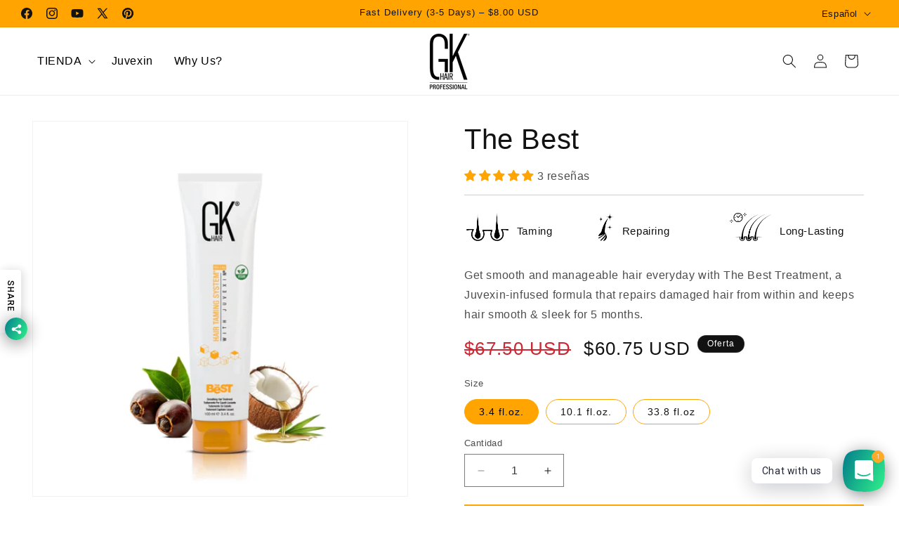

--- FILE ---
content_type: text/html; charset=utf-8
request_url: https://pr.gkhair.com/es/collections/best-seller-internal-use/products/the-best
body_size: 75247
content:
<!doctype html>
<html class="js" lang="es">
  <head>
    <script src="https://analytics.ahrefs.com/analytics.js" data-key="2IJkpBaxRwXVtkxL/YSE5A" async></script>
    
<meta name="google-site-verification" content="L5YxDgQiX3Yu_TwjYdl5t8gAsymfDkv_CkPUUfQJm8E" />
 
     <!-- Global site tag (gtag.js) - Google Ads: 971336087 -->
        <script rel="preload" async src="https://www.googletagmanager.com/gtag/js?id=AW-971336087" as="script"></script>
        <script rel="preload" as="script">
          window.dataLayer = window.dataLayer || [];
          function gtag(){dataLayer.push(arguments);}
          gtag('js', new Date());
          gtag('config', 'AW-971336087');
        </script>
  
     <!-- Google Tag Manager -->
        <script rel="preload" as="script">(function(w,d,s,l,i){w[l]=w[l]||[];w[l].push({'gtm.start':
        new Date().getTime(),event:'gtm.js'});var f=d.getElementsByTagName(s)[0],
        j=d.createElement(s),dl=l!='dataLayer'?'&l='+l:'';j.async=true;j.src=
        'https://www.googletagmanager.com/gtm.js?id='+i+dl;f.parentNode.insertBefore(j,f);
        })(window,document,'script','dataLayer','GTM-K3RCX7H');</script>
     <!-- End Google Tag Manager -->   
    
 <!-- Home page Keyword -->
           
     <!-- END HOMEPAGE KEYWORD  -->

      <script src="https://code.iconify.design/2/2.2.0/iconify.min.js"></script>
   <!-- Hotjar Tracking Code for https://pr.gkhair.com/ -->
   <script>
      (function(h,o,t,j,a,r){
          h.hj=h.hj||function(){(h.hj.q=h.hj.q||[]).push(arguments)};
          h._hjSettings={hjid:2860238,hjsv:6};
          a=o.getElementsByTagName('head')[0];
          r=o.createElement('script');r.async=1;
          r.src=t+h._hjSettings.hjid+j+h._hjSettings.hjsv;
          a.appendChild(r);
      })(window,document,'https://static.hotjar.com/c/hotjar-','.js?sv=');
    </script>
    <!-- Tiktok Tracking Code Starts for https://pr.gkhair.com/ -->
    <script>
    !function (w, d, t) {
      w.TiktokAnalyticsObject=t;var ttq=w[t]=w[t]||[];ttq.methods=["page","track","identify","instances","debug","on","off","once","ready","alias","group","enableCookie","disableCookie"],ttq.setAndDefer=function(t,e){t[e]=function(){t.push([e].concat(Array.prototype.slice.call(arguments,0)))}};for(var i=0;i<ttq.methods.length;i++)ttq.setAndDefer(ttq,ttq.methods[i]);ttq.instance=function(t){for(var e=ttq._i[t]||[],n=0;n<ttq.methods.length;n++)ttq.setAndDefer(e,ttq.methods[n]);return e},ttq.load=function(e,n){var i="https://analytics.tiktok.com/i18n/pixel/events.js";ttq._i=ttq._i||{},ttq._i[e]=[],ttq._i[e]._u=i,ttq._t=ttq._t||{},ttq._t[e]=+new Date,ttq._o=ttq._o||{},ttq._o[e]=n||{};var o=document.createElement("script");o.type="text/javascript",o.async=!0,o.src=i+"?sdkid="+e+"&lib="+t;var a=document.getElementsByTagName("script")[0];a.parentNode.insertBefore(o,a)};
    
      ttq.load('CAOSLVBC77U6V5FA4TM0');
      ttq.page();
    }(window, document, 'ttq');
    </script>
    <!-- Tiktok Tracking Code Starts for https://pr.gkhair.com/ --> 
    <!-- Snap Pixel Code -->
    <script type='text/javascript'>
    (function(e,t,n){if(e.snaptr)return;var a=e.snaptr=function()
    {a.handleRequest?a.handleRequest.apply(a,arguments):a.queue.push(arguments)};
    a.queue=[];var s='script';r=t.createElement(s);r.async=!0;
    r.src=n;var u=t.getElementsByTagName(s)[0];
    u.parentNode.insertBefore(r,u);})(window,document,
    'https://sc-static.net/scevent.min.js');
    
    snaptr('init', 'f5d0dd37-e767-4e1a-b8f7-d793cbf0b9d5', {
    'user_email': '__INSERT_USER_EMAIL__'
    });
    
    snaptr('track', 'PAGE_VIEW');
    
    </script>
    <!-- End Snap Pixel Code -->
<!-- Google Tag Manager (noscript) -->
        <noscript rel="preload" ><iframe src="https://www.googletagmanager.com/ns.html?id=GTM-K3RCX7H"
          height="0" width="0" style="display:none;visibility:hidden"></iframe></noscript>
      <!-- End Google Tag Manager (noscript) -->

     
   
      
          
      
          
      
          
      
     
    <meta charset="utf-8">
    <meta http-equiv="X-UA-Compatible" content="IE=edge">
    <meta name="viewport" content="width=device-width,initial-scale=1">
    <meta name="theme-color" content="">
    <link rel="canonical" href="https://pr.gkhair.com/es/products/the-best"><link rel="icon" type="image/png" href="//pr.gkhair.com/cdn/shop/files/Favicon_430x_5c7e9fed-2377-4cfa-ac8b-b8a98bc15372.png?crop=center&height=32&v=1729002528&width=32"><title>
      The Best
 &ndash; PUERTO RICO</title>

    
      <meta name="description" content="  Get a beautiful salon finish with The Best treatment. The professional-level Keratin treatment with Juvexin straightens and polishes hair while restoring it from the inside out. Discover smoother, healthier, shinier hair after the first application.       1. pH+ Clarifying Shampoo The application starts with washing ">
    

    

<meta property="og:site_name" content="PUERTO RICO">
<meta property="og:url" content="https://pr.gkhair.com/es/products/the-best">
<meta property="og:title" content="The Best">
<meta property="og:type" content="product">
<meta property="og:description" content="  Get a beautiful salon finish with The Best treatment. The professional-level Keratin treatment with Juvexin straightens and polishes hair while restoring it from the inside out. Discover smoother, healthier, shinier hair after the first application.       1. pH+ Clarifying Shampoo The application starts with washing "><meta property="og:image" content="http://pr.gkhair.com/cdn/shop/files/The_Best_Hair_Treatment_100ml.webp?v=1750936447">
  <meta property="og:image:secure_url" content="https://pr.gkhair.com/cdn/shop/files/The_Best_Hair_Treatment_100ml.webp?v=1750936447">
  <meta property="og:image:width" content="2000">
  <meta property="og:image:height" content="2000"><meta property="og:price:amount" content="60.75">
  <meta property="og:price:currency" content="USD"><meta name="twitter:site" content="@gkhair"><meta name="twitter:card" content="summary_large_image">
<meta name="twitter:title" content="The Best">
<meta name="twitter:description" content="  Get a beautiful salon finish with The Best treatment. The professional-level Keratin treatment with Juvexin straightens and polishes hair while restoring it from the inside out. Discover smoother, healthier, shinier hair after the first application.       1. pH+ Clarifying Shampoo The application starts with washing ">


    <script src="//pr.gkhair.com/cdn/shop/t/24/assets/constants.js?v=132983761750457495441728664878" defer="defer"></script>
    <script src="//pr.gkhair.com/cdn/shop/t/24/assets/pubsub.js?v=158357773527763999511728664880" defer="defer"></script>
    <script src="//pr.gkhair.com/cdn/shop/t/24/assets/global.js?v=152862011079830610291728664878" defer="defer"></script>
    <script src="//pr.gkhair.com/cdn/shop/t/24/assets/details-disclosure.js?v=13653116266235556501728664878" defer="defer"></script>
    <script src="//pr.gkhair.com/cdn/shop/t/24/assets/details-modal.js?v=25581673532751508451728664878" defer="defer"></script>
    <script src="//pr.gkhair.com/cdn/shop/t/24/assets/search-form.js?v=133129549252120666541728664880" defer="defer"></script><script>window.performance && window.performance.mark && window.performance.mark('shopify.content_for_header.start');</script><meta name="facebook-domain-verification" content="dmqwlklgl6v6i7ds0r950ep3eotu8p">
<meta id="shopify-digital-wallet" name="shopify-digital-wallet" content="/44119359643/digital_wallets/dialog">
<meta name="shopify-checkout-api-token" content="971168bc61f8c2386cc3ca69861f6118">
<link rel="alternate" hreflang="x-default" href="https://pr.gkhair.com/products/the-best">
<link rel="alternate" hreflang="en-US" href="https://pr.gkhair.com/products/the-best">
<link rel="alternate" hreflang="es-US" href="https://pr.gkhair.com/es/products/the-best">
<link rel="alternate" type="application/json+oembed" href="https://pr.gkhair.com/es/products/the-best.oembed">
<script async="async" src="/checkouts/internal/preloads.js?locale=es-US"></script>
<link rel="preconnect" href="https://shop.app" crossorigin="anonymous">
<script async="async" src="https://shop.app/checkouts/internal/preloads.js?locale=es-US&shop_id=44119359643" crossorigin="anonymous"></script>
<script id="apple-pay-shop-capabilities" type="application/json">{"shopId":44119359643,"countryCode":"US","currencyCode":"USD","merchantCapabilities":["supports3DS"],"merchantId":"gid:\/\/shopify\/Shop\/44119359643","merchantName":"PUERTO RICO","requiredBillingContactFields":["postalAddress","email"],"requiredShippingContactFields":["postalAddress","email"],"shippingType":"shipping","supportedNetworks":["visa","masterCard","amex","discover","elo","jcb"],"total":{"type":"pending","label":"PUERTO RICO","amount":"1.00"},"shopifyPaymentsEnabled":true,"supportsSubscriptions":true}</script>
<script id="shopify-features" type="application/json">{"accessToken":"971168bc61f8c2386cc3ca69861f6118","betas":["rich-media-storefront-analytics"],"domain":"pr.gkhair.com","predictiveSearch":true,"shopId":44119359643,"locale":"es"}</script>
<script>var Shopify = Shopify || {};
Shopify.shop = "gkpuertorico.myshopify.com";
Shopify.locale = "es";
Shopify.currency = {"active":"USD","rate":"1.0"};
Shopify.country = "US";
Shopify.theme = {"name":"Dawn","id":138922819776,"schema_name":"Dawn","schema_version":"15.2.0","theme_store_id":887,"role":"main"};
Shopify.theme.handle = "null";
Shopify.theme.style = {"id":null,"handle":null};
Shopify.cdnHost = "pr.gkhair.com/cdn";
Shopify.routes = Shopify.routes || {};
Shopify.routes.root = "/es/";</script>
<script type="module">!function(o){(o.Shopify=o.Shopify||{}).modules=!0}(window);</script>
<script>!function(o){function n(){var o=[];function n(){o.push(Array.prototype.slice.apply(arguments))}return n.q=o,n}var t=o.Shopify=o.Shopify||{};t.loadFeatures=n(),t.autoloadFeatures=n()}(window);</script>
<script>
  window.ShopifyPay = window.ShopifyPay || {};
  window.ShopifyPay.apiHost = "shop.app\/pay";
  window.ShopifyPay.redirectState = null;
</script>
<script id="shop-js-analytics" type="application/json">{"pageType":"product"}</script>
<script defer="defer" async type="module" src="//pr.gkhair.com/cdn/shopifycloud/shop-js/modules/v2/client.init-shop-cart-sync_CvZOh8Af.es.esm.js"></script>
<script defer="defer" async type="module" src="//pr.gkhair.com/cdn/shopifycloud/shop-js/modules/v2/chunk.common_3Rxs6Qxh.esm.js"></script>
<script type="module">
  await import("//pr.gkhair.com/cdn/shopifycloud/shop-js/modules/v2/client.init-shop-cart-sync_CvZOh8Af.es.esm.js");
await import("//pr.gkhair.com/cdn/shopifycloud/shop-js/modules/v2/chunk.common_3Rxs6Qxh.esm.js");

  window.Shopify.SignInWithShop?.initShopCartSync?.({"fedCMEnabled":true,"windoidEnabled":true});

</script>
<script defer="defer" async type="module" src="//pr.gkhair.com/cdn/shopifycloud/shop-js/modules/v2/client.payment-terms_WyOlUs-o.es.esm.js"></script>
<script defer="defer" async type="module" src="//pr.gkhair.com/cdn/shopifycloud/shop-js/modules/v2/chunk.common_3Rxs6Qxh.esm.js"></script>
<script defer="defer" async type="module" src="//pr.gkhair.com/cdn/shopifycloud/shop-js/modules/v2/chunk.modal_DPIzVVvN.esm.js"></script>
<script type="module">
  await import("//pr.gkhair.com/cdn/shopifycloud/shop-js/modules/v2/client.payment-terms_WyOlUs-o.es.esm.js");
await import("//pr.gkhair.com/cdn/shopifycloud/shop-js/modules/v2/chunk.common_3Rxs6Qxh.esm.js");
await import("//pr.gkhair.com/cdn/shopifycloud/shop-js/modules/v2/chunk.modal_DPIzVVvN.esm.js");

  
</script>
<script>
  window.Shopify = window.Shopify || {};
  if (!window.Shopify.featureAssets) window.Shopify.featureAssets = {};
  window.Shopify.featureAssets['shop-js'] = {"shop-cart-sync":["modules/v2/client.shop-cart-sync_rmK0axmV.es.esm.js","modules/v2/chunk.common_3Rxs6Qxh.esm.js"],"init-fed-cm":["modules/v2/client.init-fed-cm_ZaR7zFve.es.esm.js","modules/v2/chunk.common_3Rxs6Qxh.esm.js"],"shop-button":["modules/v2/client.shop-button_DtKRgnFY.es.esm.js","modules/v2/chunk.common_3Rxs6Qxh.esm.js"],"shop-cash-offers":["modules/v2/client.shop-cash-offers_CD08217J.es.esm.js","modules/v2/chunk.common_3Rxs6Qxh.esm.js","modules/v2/chunk.modal_DPIzVVvN.esm.js"],"init-windoid":["modules/v2/client.init-windoid_B42Q2JHR.es.esm.js","modules/v2/chunk.common_3Rxs6Qxh.esm.js"],"shop-toast-manager":["modules/v2/client.shop-toast-manager_BhL87v9O.es.esm.js","modules/v2/chunk.common_3Rxs6Qxh.esm.js"],"init-shop-email-lookup-coordinator":["modules/v2/client.init-shop-email-lookup-coordinator_CFAE-OH8.es.esm.js","modules/v2/chunk.common_3Rxs6Qxh.esm.js"],"init-shop-cart-sync":["modules/v2/client.init-shop-cart-sync_CvZOh8Af.es.esm.js","modules/v2/chunk.common_3Rxs6Qxh.esm.js"],"avatar":["modules/v2/client.avatar_BTnouDA3.es.esm.js"],"pay-button":["modules/v2/client.pay-button_x3Sl_UWF.es.esm.js","modules/v2/chunk.common_3Rxs6Qxh.esm.js"],"init-customer-accounts":["modules/v2/client.init-customer-accounts_DwzgN7WB.es.esm.js","modules/v2/client.shop-login-button_Bwv8tzNm.es.esm.js","modules/v2/chunk.common_3Rxs6Qxh.esm.js","modules/v2/chunk.modal_DPIzVVvN.esm.js"],"init-shop-for-new-customer-accounts":["modules/v2/client.init-shop-for-new-customer-accounts_l0dYgp_m.es.esm.js","modules/v2/client.shop-login-button_Bwv8tzNm.es.esm.js","modules/v2/chunk.common_3Rxs6Qxh.esm.js","modules/v2/chunk.modal_DPIzVVvN.esm.js"],"shop-login-button":["modules/v2/client.shop-login-button_Bwv8tzNm.es.esm.js","modules/v2/chunk.common_3Rxs6Qxh.esm.js","modules/v2/chunk.modal_DPIzVVvN.esm.js"],"init-customer-accounts-sign-up":["modules/v2/client.init-customer-accounts-sign-up_CqSuJy7r.es.esm.js","modules/v2/client.shop-login-button_Bwv8tzNm.es.esm.js","modules/v2/chunk.common_3Rxs6Qxh.esm.js","modules/v2/chunk.modal_DPIzVVvN.esm.js"],"shop-follow-button":["modules/v2/client.shop-follow-button_sMoqSZtr.es.esm.js","modules/v2/chunk.common_3Rxs6Qxh.esm.js","modules/v2/chunk.modal_DPIzVVvN.esm.js"],"checkout-modal":["modules/v2/client.checkout-modal_CwKmoEcx.es.esm.js","modules/v2/chunk.common_3Rxs6Qxh.esm.js","modules/v2/chunk.modal_DPIzVVvN.esm.js"],"lead-capture":["modules/v2/client.lead-capture_De9xQpTV.es.esm.js","modules/v2/chunk.common_3Rxs6Qxh.esm.js","modules/v2/chunk.modal_DPIzVVvN.esm.js"],"shop-login":["modules/v2/client.shop-login_DZKlOsWP.es.esm.js","modules/v2/chunk.common_3Rxs6Qxh.esm.js","modules/v2/chunk.modal_DPIzVVvN.esm.js"],"payment-terms":["modules/v2/client.payment-terms_WyOlUs-o.es.esm.js","modules/v2/chunk.common_3Rxs6Qxh.esm.js","modules/v2/chunk.modal_DPIzVVvN.esm.js"]};
</script>
<script>(function() {
  var isLoaded = false;
  function asyncLoad() {
    if (isLoaded) return;
    isLoaded = true;
    var urls = ["https:\/\/static.klaviyo.com\/onsite\/js\/klaviyo.js?company_id=VUpQSx\u0026shop=gkpuertorico.myshopify.com","https:\/\/static.klaviyo.com\/onsite\/js\/klaviyo.js?company_id=VUpQSx\u0026shop=gkpuertorico.myshopify.com","https:\/\/reconvert-cdn.com\/assets\/js\/store_reconvert_node.js?v=2\u0026scid=MzUxN2U1YzY3NTdiYzkyOTgzODBhNjBkNWU0MmU5NWEuM2Y0NzA0NTRjMjM5OGI2M2Q5ZDNmZDkwODljNjA5Nzk=\u0026shop=gkpuertorico.myshopify.com","https:\/\/script.pop-convert.com\/new-micro\/production.pc.min.js?unique_id=gkpuertorico.myshopify.com\u0026shop=gkpuertorico.myshopify.com","https:\/\/cdn.s3.pop-convert.com\/pcjs.production.min.js?unique_id=gkpuertorico.myshopify.com\u0026shop=gkpuertorico.myshopify.com"];
    for (var i = 0; i < urls.length; i++) {
      var s = document.createElement('script');
      s.type = 'text/javascript';
      s.async = true;
      s.src = urls[i];
      var x = document.getElementsByTagName('script')[0];
      x.parentNode.insertBefore(s, x);
    }
  };
  if(window.attachEvent) {
    window.attachEvent('onload', asyncLoad);
  } else {
    window.addEventListener('load', asyncLoad, false);
  }
})();</script>
<script id="__st">var __st={"a":44119359643,"offset":-18000,"reqid":"4cf8a2cc-c371-45ed-a11e-b066a42b5279-1768686561","pageurl":"pr.gkhair.com\/es\/collections\/best-seller-internal-use\/products\/the-best","u":"0f77853576ce","p":"product","rtyp":"product","rid":5609949429915};</script>
<script>window.ShopifyPaypalV4VisibilityTracking = true;</script>
<script id="captcha-bootstrap">!function(){'use strict';const t='contact',e='account',n='new_comment',o=[[t,t],['blogs',n],['comments',n],[t,'customer']],c=[[e,'customer_login'],[e,'guest_login'],[e,'recover_customer_password'],[e,'create_customer']],r=t=>t.map((([t,e])=>`form[action*='/${t}']:not([data-nocaptcha='true']) input[name='form_type'][value='${e}']`)).join(','),a=t=>()=>t?[...document.querySelectorAll(t)].map((t=>t.form)):[];function s(){const t=[...o],e=r(t);return a(e)}const i='password',u='form_key',d=['recaptcha-v3-token','g-recaptcha-response','h-captcha-response',i],f=()=>{try{return window.sessionStorage}catch{return}},m='__shopify_v',_=t=>t.elements[u];function p(t,e,n=!1){try{const o=window.sessionStorage,c=JSON.parse(o.getItem(e)),{data:r}=function(t){const{data:e,action:n}=t;return t[m]||n?{data:e,action:n}:{data:t,action:n}}(c);for(const[e,n]of Object.entries(r))t.elements[e]&&(t.elements[e].value=n);n&&o.removeItem(e)}catch(o){console.error('form repopulation failed',{error:o})}}const l='form_type',E='cptcha';function T(t){t.dataset[E]=!0}const w=window,h=w.document,L='Shopify',v='ce_forms',y='captcha';let A=!1;((t,e)=>{const n=(g='f06e6c50-85a8-45c8-87d0-21a2b65856fe',I='https://cdn.shopify.com/shopifycloud/storefront-forms-hcaptcha/ce_storefront_forms_captcha_hcaptcha.v1.5.2.iife.js',D={infoText:'Protegido por hCaptcha',privacyText:'Privacidad',termsText:'Términos'},(t,e,n)=>{const o=w[L][v],c=o.bindForm;if(c)return c(t,g,e,D).then(n);var r;o.q.push([[t,g,e,D],n]),r=I,A||(h.body.append(Object.assign(h.createElement('script'),{id:'captcha-provider',async:!0,src:r})),A=!0)});var g,I,D;w[L]=w[L]||{},w[L][v]=w[L][v]||{},w[L][v].q=[],w[L][y]=w[L][y]||{},w[L][y].protect=function(t,e){n(t,void 0,e),T(t)},Object.freeze(w[L][y]),function(t,e,n,w,h,L){const[v,y,A,g]=function(t,e,n){const i=e?o:[],u=t?c:[],d=[...i,...u],f=r(d),m=r(i),_=r(d.filter((([t,e])=>n.includes(e))));return[a(f),a(m),a(_),s()]}(w,h,L),I=t=>{const e=t.target;return e instanceof HTMLFormElement?e:e&&e.form},D=t=>v().includes(t);t.addEventListener('submit',(t=>{const e=I(t);if(!e)return;const n=D(e)&&!e.dataset.hcaptchaBound&&!e.dataset.recaptchaBound,o=_(e),c=g().includes(e)&&(!o||!o.value);(n||c)&&t.preventDefault(),c&&!n&&(function(t){try{if(!f())return;!function(t){const e=f();if(!e)return;const n=_(t);if(!n)return;const o=n.value;o&&e.removeItem(o)}(t);const e=Array.from(Array(32),(()=>Math.random().toString(36)[2])).join('');!function(t,e){_(t)||t.append(Object.assign(document.createElement('input'),{type:'hidden',name:u})),t.elements[u].value=e}(t,e),function(t,e){const n=f();if(!n)return;const o=[...t.querySelectorAll(`input[type='${i}']`)].map((({name:t})=>t)),c=[...d,...o],r={};for(const[a,s]of new FormData(t).entries())c.includes(a)||(r[a]=s);n.setItem(e,JSON.stringify({[m]:1,action:t.action,data:r}))}(t,e)}catch(e){console.error('failed to persist form',e)}}(e),e.submit())}));const S=(t,e)=>{t&&!t.dataset[E]&&(n(t,e.some((e=>e===t))),T(t))};for(const o of['focusin','change'])t.addEventListener(o,(t=>{const e=I(t);D(e)&&S(e,y())}));const B=e.get('form_key'),M=e.get(l),P=B&&M;t.addEventListener('DOMContentLoaded',(()=>{const t=y();if(P)for(const e of t)e.elements[l].value===M&&p(e,B);[...new Set([...A(),...v().filter((t=>'true'===t.dataset.shopifyCaptcha))])].forEach((e=>S(e,t)))}))}(h,new URLSearchParams(w.location.search),n,t,e,['guest_login'])})(!1,!0)}();</script>
<script integrity="sha256-4kQ18oKyAcykRKYeNunJcIwy7WH5gtpwJnB7kiuLZ1E=" data-source-attribution="shopify.loadfeatures" defer="defer" src="//pr.gkhair.com/cdn/shopifycloud/storefront/assets/storefront/load_feature-a0a9edcb.js" crossorigin="anonymous"></script>
<script crossorigin="anonymous" defer="defer" src="//pr.gkhair.com/cdn/shopifycloud/storefront/assets/shopify_pay/storefront-65b4c6d7.js?v=20250812"></script>
<script data-source-attribution="shopify.dynamic_checkout.dynamic.init">var Shopify=Shopify||{};Shopify.PaymentButton=Shopify.PaymentButton||{isStorefrontPortableWallets:!0,init:function(){window.Shopify.PaymentButton.init=function(){};var t=document.createElement("script");t.src="https://pr.gkhair.com/cdn/shopifycloud/portable-wallets/latest/portable-wallets.es.js",t.type="module",document.head.appendChild(t)}};
</script>
<script data-source-attribution="shopify.dynamic_checkout.buyer_consent">
  function portableWalletsHideBuyerConsent(e){var t=document.getElementById("shopify-buyer-consent"),n=document.getElementById("shopify-subscription-policy-button");t&&n&&(t.classList.add("hidden"),t.setAttribute("aria-hidden","true"),n.removeEventListener("click",e))}function portableWalletsShowBuyerConsent(e){var t=document.getElementById("shopify-buyer-consent"),n=document.getElementById("shopify-subscription-policy-button");t&&n&&(t.classList.remove("hidden"),t.removeAttribute("aria-hidden"),n.addEventListener("click",e))}window.Shopify?.PaymentButton&&(window.Shopify.PaymentButton.hideBuyerConsent=portableWalletsHideBuyerConsent,window.Shopify.PaymentButton.showBuyerConsent=portableWalletsShowBuyerConsent);
</script>
<script data-source-attribution="shopify.dynamic_checkout.cart.bootstrap">document.addEventListener("DOMContentLoaded",(function(){function t(){return document.querySelector("shopify-accelerated-checkout-cart, shopify-accelerated-checkout")}if(t())Shopify.PaymentButton.init();else{new MutationObserver((function(e,n){t()&&(Shopify.PaymentButton.init(),n.disconnect())})).observe(document.body,{childList:!0,subtree:!0})}}));
</script>
<link id="shopify-accelerated-checkout-styles" rel="stylesheet" media="screen" href="https://pr.gkhair.com/cdn/shopifycloud/portable-wallets/latest/accelerated-checkout-backwards-compat.css" crossorigin="anonymous">
<style id="shopify-accelerated-checkout-cart">
        #shopify-buyer-consent {
  margin-top: 1em;
  display: inline-block;
  width: 100%;
}

#shopify-buyer-consent.hidden {
  display: none;
}

#shopify-subscription-policy-button {
  background: none;
  border: none;
  padding: 0;
  text-decoration: underline;
  font-size: inherit;
  cursor: pointer;
}

#shopify-subscription-policy-button::before {
  box-shadow: none;
}

      </style>
<script id="sections-script" data-sections="header" defer="defer" src="//pr.gkhair.com/cdn/shop/t/24/compiled_assets/scripts.js?7080"></script>
<script>window.performance && window.performance.mark && window.performance.mark('shopify.content_for_header.end');</script>


    <style data-shopify>
      
      
      
      
      

      
        :root,
        .color-scheme-1 {
          --color-background: 255,255,255;
        
          --gradient-background: #ffffff;
        

        

        --color-foreground: 18,18,18;
        --color-background-contrast: 191,191,191;
        --color-shadow: 18,18,18;
        --color-button: 255,164,0;
        --color-button-text: 255,255,255;
        --color-secondary-button: 255,255,255;
        --color-secondary-button-text: 0,0,0;
        --color-link: 0,0,0;
        --color-badge-foreground: 18,18,18;
        --color-badge-background: 255,255,255;
        --color-badge-border: 18,18,18;
        --payment-terms-background-color: rgb(255 255 255);
      }
      
        
        .color-scheme-2 {
          --color-background: 243,243,243;
        
          --gradient-background: #f3f3f3;
        

        

        --color-foreground: 18,18,18;
        --color-background-contrast: 179,179,179;
        --color-shadow: 18,18,18;
        --color-button: 18,18,18;
        --color-button-text: 243,243,243;
        --color-secondary-button: 243,243,243;
        --color-secondary-button-text: 18,18,18;
        --color-link: 18,18,18;
        --color-badge-foreground: 18,18,18;
        --color-badge-background: 243,243,243;
        --color-badge-border: 18,18,18;
        --payment-terms-background-color: rgb(243 243 243);
      }
      
        
        .color-scheme-3 {
          --color-background: 36,40,51;
        
          --gradient-background: #242833;
        

        

        --color-foreground: 255,255,255;
        --color-background-contrast: 47,52,66;
        --color-shadow: 18,18,18;
        --color-button: 255,255,255;
        --color-button-text: 0,0,0;
        --color-secondary-button: 36,40,51;
        --color-secondary-button-text: 255,255,255;
        --color-link: 255,255,255;
        --color-badge-foreground: 255,255,255;
        --color-badge-background: 36,40,51;
        --color-badge-border: 255,255,255;
        --payment-terms-background-color: rgb(36 40 51);
      }
      
        
        .color-scheme-4 {
          --color-background: 18,18,18;
        
          --gradient-background: #121212;
        

        

        --color-foreground: 255,255,255;
        --color-background-contrast: 146,146,146;
        --color-shadow: 18,18,18;
        --color-button: 255,255,255;
        --color-button-text: 18,18,18;
        --color-secondary-button: 18,18,18;
        --color-secondary-button-text: 255,255,255;
        --color-link: 255,255,255;
        --color-badge-foreground: 255,255,255;
        --color-badge-background: 18,18,18;
        --color-badge-border: 255,255,255;
        --payment-terms-background-color: rgb(18 18 18);
      }
      
        
        .color-scheme-5 {
          --color-background: 51,79,180;
        
          --gradient-background: #334fb4;
        

        

        --color-foreground: 255,255,255;
        --color-background-contrast: 23,35,81;
        --color-shadow: 18,18,18;
        --color-button: 255,255,255;
        --color-button-text: 51,79,180;
        --color-secondary-button: 51,79,180;
        --color-secondary-button-text: 255,255,255;
        --color-link: 255,255,255;
        --color-badge-foreground: 255,255,255;
        --color-badge-background: 51,79,180;
        --color-badge-border: 255,255,255;
        --payment-terms-background-color: rgb(51 79 180);
      }
      
        
        .color-scheme-3e9bbe95-cc4f-469c-8956-ba4a70961b6d {
          --color-background: 255,164,0;
        
          --gradient-background: #ffa400;
        

        

        --color-foreground: 18,18,18;
        --color-background-contrast: 128,82,0;
        --color-shadow: 18,18,18;
        --color-button: 255,164,0;
        --color-button-text: 255,255,255;
        --color-secondary-button: 255,164,0;
        --color-secondary-button-text: 0,0,0;
        --color-link: 0,0,0;
        --color-badge-foreground: 18,18,18;
        --color-badge-background: 255,164,0;
        --color-badge-border: 18,18,18;
        --payment-terms-background-color: rgb(255 164 0);
      }
      

      body, .color-scheme-1, .color-scheme-2, .color-scheme-3, .color-scheme-4, .color-scheme-5, .color-scheme-3e9bbe95-cc4f-469c-8956-ba4a70961b6d {
        color: rgba(var(--color-foreground), 0.75);
        background-color: rgb(var(--color-background));
      }

      :root {
        --font-body-family: Helvetica, Arial, sans-serif;
        --font-body-style: normal;
        --font-body-weight: 400;
        --font-body-weight-bold: 700;

        --font-heading-family: Helvetica, Arial, sans-serif;
        --font-heading-style: normal;
        --font-heading-weight: 700;

        --font-body-scale: 1.0;
        --font-heading-scale: 1.0;

        --media-padding: px;
        --media-border-opacity: 0.05;
        --media-border-width: 1px;
        --media-radius: 0px;
        --media-shadow-opacity: 0.0;
        --media-shadow-horizontal-offset: 0px;
        --media-shadow-vertical-offset: 4px;
        --media-shadow-blur-radius: 5px;
        --media-shadow-visible: 0;

        --page-width: 150rem;
        --page-width-margin: 0rem;

        --product-card-image-padding: 0.0rem;
        --product-card-corner-radius: 0.0rem;
        --product-card-text-alignment: center;
        --product-card-border-width: 0.0rem;
        --product-card-border-opacity: 0.1;
        --product-card-shadow-opacity: 0.0;
        --product-card-shadow-visible: 0;
        --product-card-shadow-horizontal-offset: 0.0rem;
        --product-card-shadow-vertical-offset: 0.4rem;
        --product-card-shadow-blur-radius: 0.5rem;

        --collection-card-image-padding: 0.0rem;
        --collection-card-corner-radius: 0.0rem;
        --collection-card-text-alignment: left;
        --collection-card-border-width: 0.0rem;
        --collection-card-border-opacity: 0.1;
        --collection-card-shadow-opacity: 0.0;
        --collection-card-shadow-visible: 0;
        --collection-card-shadow-horizontal-offset: 0.0rem;
        --collection-card-shadow-vertical-offset: 0.4rem;
        --collection-card-shadow-blur-radius: 0.5rem;

        --blog-card-image-padding: 0.0rem;
        --blog-card-corner-radius: 0.0rem;
        --blog-card-text-alignment: left;
        --blog-card-border-width: 0.0rem;
        --blog-card-border-opacity: 0.1;
        --blog-card-shadow-opacity: 0.0;
        --blog-card-shadow-visible: 0;
        --blog-card-shadow-horizontal-offset: 0.0rem;
        --blog-card-shadow-vertical-offset: 0.4rem;
        --blog-card-shadow-blur-radius: 0.5rem;

        --badge-corner-radius: 4.0rem;

        --popup-border-width: 1px;
        --popup-border-opacity: 0.1;
        --popup-corner-radius: 0px;
        --popup-shadow-opacity: 0.05;
        --popup-shadow-horizontal-offset: 0px;
        --popup-shadow-vertical-offset: 4px;
        --popup-shadow-blur-radius: 5px;

        --drawer-border-width: 1px;
        --drawer-border-opacity: 0.1;
        --drawer-shadow-opacity: 0.0;
        --drawer-shadow-horizontal-offset: 0px;
        --drawer-shadow-vertical-offset: 4px;
        --drawer-shadow-blur-radius: 5px;

        --spacing-sections-desktop: 20px;
        --spacing-sections-mobile: 20px;

        --grid-desktop-vertical-spacing: 8px;
        --grid-desktop-horizontal-spacing: 8px;
        --grid-mobile-vertical-spacing: 4px;
        --grid-mobile-horizontal-spacing: 4px;

        --text-boxes-border-opacity: 0.1;
        --text-boxes-border-width: 0px;
        --text-boxes-radius: 0px;
        --text-boxes-shadow-opacity: 0.0;
        --text-boxes-shadow-visible: 0;
        --text-boxes-shadow-horizontal-offset: 0px;
        --text-boxes-shadow-vertical-offset: 4px;
        --text-boxes-shadow-blur-radius: 5px;

        --buttons-radius: 0px;
        --buttons-radius-outset: 0px;
        --buttons-border-width: 1px;
        --buttons-border-opacity: 1.0;
        --buttons-shadow-opacity: 0.05;
        --buttons-shadow-visible: 1;
        --buttons-shadow-horizontal-offset: 0px;
        --buttons-shadow-vertical-offset: 4px;
        --buttons-shadow-blur-radius: 5px;
        --buttons-border-offset: 0.3px;

        --inputs-radius: 0px;
        --inputs-border-width: 1px;
        --inputs-border-opacity: 0.55;
        --inputs-shadow-opacity: 0.0;
        --inputs-shadow-horizontal-offset: 0px;
        --inputs-margin-offset: 0px;
        --inputs-shadow-vertical-offset: 4px;
        --inputs-shadow-blur-radius: 5px;
        --inputs-radius-outset: 0px;

        --variant-pills-radius: 40px;
        --variant-pills-border-width: 1px;
        --variant-pills-border-opacity: 0.55;
        --variant-pills-shadow-opacity: 0.0;
        --variant-pills-shadow-horizontal-offset: 0px;
        --variant-pills-shadow-vertical-offset: 4px;
        --variant-pills-shadow-blur-radius: 5px;
      }

      *,
      *::before,
      *::after {
        box-sizing: inherit;
      }

      html {
        box-sizing: border-box;
        font-size: calc(var(--font-body-scale) * 62.5%);
        height: 100%;
      }

      body {
        display: grid;
        grid-template-rows: auto auto 1fr auto;
        grid-template-columns: 100%;
        min-height: 100%;
        margin: 0;
        font-size: 1.5rem;
        letter-spacing: 0.06rem;
        line-height: calc(1 + 0.8 / var(--font-body-scale));
        font-family: var(--font-body-family);
        font-style: var(--font-body-style);
        font-weight: var(--font-body-weight);
      }

      @media screen and (min-width: 750px) {
        body {
          font-size: 1.6rem;
        }
      }
    </style>

    <link href="//pr.gkhair.com/cdn/shop/t/24/assets/base.css?v=127755550764106889031749044304" rel="stylesheet" type="text/css" media="all" />
    <link rel="stylesheet" href="//pr.gkhair.com/cdn/shop/t/24/assets/component-cart-items.css?v=123238115697927560811728664877" media="print" onload="this.media='all'"><link href="//pr.gkhair.com/cdn/shop/t/24/assets/component-cart-drawer.css?v=112801333748515159671728664877" rel="stylesheet" type="text/css" media="all" />
      <link href="//pr.gkhair.com/cdn/shop/t/24/assets/component-cart.css?v=164708765130180853531728664878" rel="stylesheet" type="text/css" media="all" />
      <link href="//pr.gkhair.com/cdn/shop/t/24/assets/component-totals.css?v=15906652033866631521728664878" rel="stylesheet" type="text/css" media="all" />
      <link href="//pr.gkhair.com/cdn/shop/t/24/assets/component-price.css?v=101209208738678164661746795659" rel="stylesheet" type="text/css" media="all" />
      <link href="//pr.gkhair.com/cdn/shop/t/24/assets/component-discounts.css?v=152760482443307489271728664878" rel="stylesheet" type="text/css" media="all" />
<link href="//pr.gkhair.com/cdn/shop/t/24/assets/component-localization-form.css?v=170315343355214948141728664878" rel="stylesheet" type="text/css" media="all" />
      <script src="//pr.gkhair.com/cdn/shop/t/24/assets/localization-form.js?v=144176611646395275351728664880" defer="defer"></script><link
        rel="stylesheet"
        href="//pr.gkhair.com/cdn/shop/t/24/assets/component-predictive-search.css?v=118923337488134913561728664878"
        media="print"
        onload="this.media='all'"
      ><script>
      if (Shopify.designMode) {
        document.documentElement.classList.add('shopify-design-mode');
      }
    </script>
  <!-- BEGIN app block: shopify://apps/klaviyo-email-marketing-sms/blocks/klaviyo-onsite-embed/2632fe16-c075-4321-a88b-50b567f42507 -->















  <script>
    window.klaviyoReviewsProductDesignMode = false
  </script>







<!-- END app block --><!-- BEGIN app block: shopify://apps/rt-social-chat-live-chat/blocks/app-embed/9baee9b7-6929-47af-9935-05bcdc376396 --><script>
  window.roarJs = window.roarJs || {};
  roarJs.WhatsAppConfig = {
    metafields: {
      shop: "gkpuertorico.myshopify.com",
      settings: {"enabled":"1","block_order":["1492096252560"],"blocks":{"1492096252560":{"disabled":"0","type":"whatsapp","number":"+13053900044","whatsapp_web":"1","name":"GKHAIR","label":"Support","avatar":"0","avatar_url":"https:\/\/www.gravatar.com\/avatar","online":"1","timezone":"America\/New_York","sunday":{"enabled":"1","range":"480,1050"},"monday":{"enabled":"1","range":"480,1050"},"tuesday":{"enabled":"1","range":"480,1050"},"wednesday":{"enabled":"1","range":"480,1050"},"thursday":{"enabled":"1","range":"480,1050"},"friday":{"enabled":"1","range":"480,1050"},"saturday":{"enabled":"1","range":"480,1050"},"offline":"I will be back soon","chat":{"enabled":"1","greeting":"Hello! I'm John from the support team."},"message":"","page_url":"0"}},"param":{"newtab":"0","offline_disabled":"0","offline_message":"1","greeting":{"enabled":"0","message":"Hi there! How can we help you? Tap here to start chat with us.","delay":"5"},"pending":{"enabled":"1","number":"1","color":"#ffffff","background":"#ffa928"},"position":{"value":"right","bottom":"20","left":"20","right":"20"},"cta_type":"all"},"mobile":{"enabled":"1","position":{"value":"inherit","bottom":"20","left":"20","right":"20"}},"style":{"gradient":"preset","pattern":"0","custom":{"color":"#ffffff","background":"#2db67c"},"icon":"3","rounded":"0"},"share":{"block_order":["facebook","twitter","whatsapp"],"blocks":{"facebook":{"type":"facebook","label":"Share on Facebook"},"twitter":{"type":"twitter","label":"Share on Twitter"},"whatsapp":{"type":"whatsapp","label":"Share on Whatsapp"}},"param":{"enabled":"1","position":"left"},"mobile":{"enabled":"1","position":"inherit"},"style":{"color":"#000000","background":"#ffffff"},"texts":{"button":"Share","message":"Check this out, it's so cool!"}},"charge":false,"onetime":false,"track_url":"https:\/\/haloroar.com\/app\/whatsapp\/tracking","texts":{"title":"Hi there 👋","description":"Welcome to Social Chat and Share. Ask us anything 🎉","note":"We typically reply within a few minutes","button":"Chat with us","placeholder":"Send a message…","emoji_search":"Search emoji…","emoji_frequently":"Frequently used","emoji_people":"People","emoji_nature":"Nature","emoji_objects":"Objects","emoji_places":"Places","emoji_symbols":"Symbols","emoji_not_found":"No emoji could be found"},"only1":"true"},
      moneyFormat: "${{amount}}"
    }
  }
</script>

<script src="https://cdn.shopify.com/extensions/019a1460-f72e-7cbc-becc-90116917fae9/rt-whats-app-chat-live-chat-2/assets/whatsapp.js" defer></script>


<!-- END app block --><!-- BEGIN app block: shopify://apps/judge-me-reviews/blocks/judgeme_core/61ccd3b1-a9f2-4160-9fe9-4fec8413e5d8 --><!-- Start of Judge.me Core -->






<link rel="dns-prefetch" href="https://cdnwidget.judge.me">
<link rel="dns-prefetch" href="https://cdn.judge.me">
<link rel="dns-prefetch" href="https://cdn1.judge.me">
<link rel="dns-prefetch" href="https://api.judge.me">

<script data-cfasync='false' class='jdgm-settings-script'>window.jdgmSettings={"pagination":5,"disable_web_reviews":false,"badge_no_review_text":"Sin reseñas","badge_n_reviews_text":"{{ n }} reseña/reseñas","hide_badge_preview_if_no_reviews":true,"badge_hide_text":false,"enforce_center_preview_badge":false,"widget_title":"Reseñas de Clientes","widget_open_form_text":"Escribir una reseña","widget_close_form_text":"Cancelar reseña","widget_refresh_page_text":"Actualizar página","widget_summary_text":"Basado en {{ number_of_reviews }} reseña/reseñas","widget_no_review_text":"Sé el primero en escribir una reseña","widget_name_field_text":"Nombre","widget_verified_name_field_text":"Nombre Verificado (público)","widget_name_placeholder_text":"Nombre","widget_required_field_error_text":"Este campo es obligatorio.","widget_email_field_text":"Dirección de correo electrónico","widget_verified_email_field_text":"Correo electrónico Verificado (privado, no se puede editar)","widget_email_placeholder_text":"Tu dirección de correo electrónico","widget_email_field_error_text":"Por favor, ingresa una dirección de correo electrónico válida.","widget_rating_field_text":"Calificación","widget_review_title_field_text":"Título de la Reseña","widget_review_title_placeholder_text":"Da un título a tu reseña","widget_review_body_field_text":"Contenido de la reseña","widget_review_body_placeholder_text":"Empieza a escribir aquí...","widget_pictures_field_text":"Imagen/Video (opcional)","widget_submit_review_text":"Enviar Reseña","widget_submit_verified_review_text":"Enviar Reseña Verificada","widget_submit_success_msg_with_auto_publish":"¡Gracias! Por favor, actualiza la página en unos momentos para ver tu reseña. Puedes eliminar o editar tu reseña iniciando sesión en \u003ca href='https://judge.me/login' target='_blank' rel='nofollow noopener'\u003eJudge.me\u003c/a\u003e","widget_submit_success_msg_no_auto_publish":"¡Gracias! Tu reseña se publicará tan pronto como sea aprobada por el administrador de la tienda. Puedes eliminar o editar tu reseña iniciando sesión en \u003ca href='https://judge.me/login' target='_blank' rel='nofollow noopener'\u003eJudge.me\u003c/a\u003e","widget_show_default_reviews_out_of_total_text":"Mostrando {{ n_reviews_shown }} de {{ n_reviews }} reseñas.","widget_show_all_link_text":"Mostrar todas","widget_show_less_link_text":"Mostrar menos","widget_author_said_text":"{{ reviewer_name }} dijo:","widget_days_text":"hace {{ n }} día/días","widget_weeks_text":"hace {{ n }} semana/semanas","widget_months_text":"hace {{ n }} mes/meses","widget_years_text":"hace {{ n }} año/años","widget_yesterday_text":"Ayer","widget_today_text":"Hoy","widget_replied_text":"\u003e\u003e {{ shop_name }} respondió:","widget_read_more_text":"Leer más","widget_reviewer_name_as_initial":"","widget_rating_filter_color":"#fbcd0a","widget_rating_filter_see_all_text":"Ver todas las reseñas","widget_sorting_most_recent_text":"Más Recientes","widget_sorting_highest_rating_text":"Mayor Calificación","widget_sorting_lowest_rating_text":"Menor Calificación","widget_sorting_with_pictures_text":"Solo Imágenes","widget_sorting_most_helpful_text":"Más Útiles","widget_open_question_form_text":"Hacer una pregunta","widget_reviews_subtab_text":"Reseñas","widget_questions_subtab_text":"Preguntas","widget_question_label_text":"Pregunta","widget_answer_label_text":"Respuesta","widget_question_placeholder_text":"Escribe tu pregunta aquí","widget_submit_question_text":"Enviar Pregunta","widget_question_submit_success_text":"¡Gracias por tu pregunta! Te notificaremos una vez que sea respondida.","verified_badge_text":"Verificado","verified_badge_bg_color":"","verified_badge_text_color":"","verified_badge_placement":"left-of-reviewer-name","widget_review_max_height":"","widget_hide_border":false,"widget_social_share":false,"widget_thumb":false,"widget_review_location_show":false,"widget_location_format":"","all_reviews_include_out_of_store_products":true,"all_reviews_out_of_store_text":"(fuera de la tienda)","all_reviews_pagination":100,"all_reviews_product_name_prefix_text":"sobre","enable_review_pictures":true,"enable_question_anwser":false,"widget_theme":"default","review_date_format":"mm/dd/yyyy","default_sort_method":"most-recent","widget_product_reviews_subtab_text":"Reseñas de Productos","widget_shop_reviews_subtab_text":"Reseñas de la Tienda","widget_other_products_reviews_text":"Reseñas para otros productos","widget_store_reviews_subtab_text":"Reseñas de la tienda","widget_no_store_reviews_text":"Esta tienda no ha recibido ninguna reseña todavía","widget_web_restriction_product_reviews_text":"Este producto no ha recibido ninguna reseña todavía","widget_no_items_text":"No se encontraron elementos","widget_show_more_text":"Mostrar más","widget_write_a_store_review_text":"Escribir una Reseña de la Tienda","widget_other_languages_heading":"Reseñas en Otros Idiomas","widget_translate_review_text":"Traducir reseña a {{ language }}","widget_translating_review_text":"Traduciendo...","widget_show_original_translation_text":"Mostrar original ({{ language }})","widget_translate_review_failed_text":"No se pudo traducir la reseña.","widget_translate_review_retry_text":"Reintentar","widget_translate_review_try_again_later_text":"Intentar más tarde","show_product_url_for_grouped_product":false,"widget_sorting_pictures_first_text":"Imágenes Primero","show_pictures_on_all_rev_page_mobile":false,"show_pictures_on_all_rev_page_desktop":false,"floating_tab_hide_mobile_install_preference":false,"floating_tab_button_name":"★ Reseñas","floating_tab_title":"Deja que los clientes hablen por nosotros","floating_tab_button_color":"","floating_tab_button_background_color":"","floating_tab_url":"","floating_tab_url_enabled":false,"floating_tab_tab_style":"text","all_reviews_text_badge_text":"Los clientes nos califican {{ shop.metafields.judgeme.all_reviews_rating | round: 1 }}/5 basado en {{ shop.metafields.judgeme.all_reviews_count }} reseñas.","all_reviews_text_badge_text_branded_style":"{{ shop.metafields.judgeme.all_reviews_rating | round: 1 }} de 5 estrellas basado en {{ shop.metafields.judgeme.all_reviews_count }} reseñas","is_all_reviews_text_badge_a_link":false,"show_stars_for_all_reviews_text_badge":false,"all_reviews_text_badge_url":"","all_reviews_text_style":"text","all_reviews_text_color_style":"judgeme_brand_color","all_reviews_text_color":"#108474","all_reviews_text_show_jm_brand":true,"featured_carousel_show_header":true,"featured_carousel_title":"Deja que los clientes hablen por nosotros","testimonials_carousel_title":"Los clientes nos dicen","videos_carousel_title":"Historias de clientes reales","cards_carousel_title":"Los clientes nos dicen","featured_carousel_count_text":"de {{ n }} reseñas","featured_carousel_add_link_to_all_reviews_page":false,"featured_carousel_url":"","featured_carousel_show_images":true,"featured_carousel_autoslide_interval":5,"featured_carousel_arrows_on_the_sides":false,"featured_carousel_height":250,"featured_carousel_width":80,"featured_carousel_image_size":0,"featured_carousel_image_height":250,"featured_carousel_arrow_color":"#eeeeee","verified_count_badge_style":"vintage","verified_count_badge_orientation":"horizontal","verified_count_badge_color_style":"judgeme_brand_color","verified_count_badge_color":"#108474","is_verified_count_badge_a_link":false,"verified_count_badge_url":"","verified_count_badge_show_jm_brand":true,"widget_rating_preset_default":5,"widget_first_sub_tab":"product-reviews","widget_show_histogram":true,"widget_histogram_use_custom_color":false,"widget_pagination_use_custom_color":false,"widget_star_use_custom_color":false,"widget_verified_badge_use_custom_color":false,"widget_write_review_use_custom_color":false,"picture_reminder_submit_button":"Subir Imágenes","enable_review_videos":true,"mute_video_by_default":true,"widget_sorting_videos_first_text":"Videos Primero","widget_review_pending_text":"Pendiente","featured_carousel_items_for_large_screen":3,"social_share_options_order":"Facebook,Twitter","remove_microdata_snippet":true,"disable_json_ld":false,"enable_json_ld_products":false,"preview_badge_show_question_text":false,"preview_badge_no_question_text":"Sin preguntas","preview_badge_n_question_text":"{{ number_of_questions }} pregunta/preguntas","qa_badge_show_icon":false,"qa_badge_position":"same-row","remove_judgeme_branding":false,"widget_add_search_bar":false,"widget_search_bar_placeholder":"Buscar","widget_sorting_verified_only_text":"Solo verificadas","featured_carousel_theme":"default","featured_carousel_show_rating":true,"featured_carousel_show_title":true,"featured_carousel_show_body":true,"featured_carousel_show_date":false,"featured_carousel_show_reviewer":true,"featured_carousel_show_product":false,"featured_carousel_header_background_color":"#108474","featured_carousel_header_text_color":"#ffffff","featured_carousel_name_product_separator":"reviewed","featured_carousel_full_star_background":"#108474","featured_carousel_empty_star_background":"#dadada","featured_carousel_vertical_theme_background":"#f9fafb","featured_carousel_verified_badge_enable":false,"featured_carousel_verified_badge_color":"#108474","featured_carousel_border_style":"round","featured_carousel_review_line_length_limit":3,"featured_carousel_more_reviews_button_text":"Leer más reseñas","featured_carousel_view_product_button_text":"Ver producto","all_reviews_page_load_reviews_on":"scroll","all_reviews_page_load_more_text":"Cargar Más Reseñas","disable_fb_tab_reviews":false,"enable_ajax_cdn_cache":false,"widget_advanced_speed_features":5,"widget_public_name_text":"mostrado públicamente como","default_reviewer_name":"John Smith","default_reviewer_name_has_non_latin":true,"widget_reviewer_anonymous":"Anónimo","medals_widget_title":"Medallas de Reseñas Judge.me","medals_widget_background_color":"#f9fafb","medals_widget_position":"footer_all_pages","medals_widget_border_color":"#f9fafb","medals_widget_verified_text_position":"left","medals_widget_use_monochromatic_version":false,"medals_widget_elements_color":"#108474","show_reviewer_avatar":true,"widget_invalid_yt_video_url_error_text":"No es una URL de video de YouTube","widget_max_length_field_error_text":"Por favor, ingresa no más de {0} caracteres.","widget_show_country_flag":false,"widget_show_collected_via_shop_app":true,"widget_verified_by_shop_badge_style":"light","widget_verified_by_shop_text":"Verificado por la Tienda","widget_show_photo_gallery":false,"widget_load_with_code_splitting":true,"widget_ugc_install_preference":false,"widget_ugc_title":"Hecho por nosotros, Compartido por ti","widget_ugc_subtitle":"Etiquétanos para ver tu imagen destacada en nuestra página","widget_ugc_arrows_color":"#ffffff","widget_ugc_primary_button_text":"Comprar Ahora","widget_ugc_primary_button_background_color":"#108474","widget_ugc_primary_button_text_color":"#ffffff","widget_ugc_primary_button_border_width":"0","widget_ugc_primary_button_border_style":"none","widget_ugc_primary_button_border_color":"#108474","widget_ugc_primary_button_border_radius":"25","widget_ugc_secondary_button_text":"Cargar Más","widget_ugc_secondary_button_background_color":"#ffffff","widget_ugc_secondary_button_text_color":"#108474","widget_ugc_secondary_button_border_width":"2","widget_ugc_secondary_button_border_style":"solid","widget_ugc_secondary_button_border_color":"#108474","widget_ugc_secondary_button_border_radius":"25","widget_ugc_reviews_button_text":"Ver Reseñas","widget_ugc_reviews_button_background_color":"#ffffff","widget_ugc_reviews_button_text_color":"#108474","widget_ugc_reviews_button_border_width":"2","widget_ugc_reviews_button_border_style":"solid","widget_ugc_reviews_button_border_color":"#108474","widget_ugc_reviews_button_border_radius":"25","widget_ugc_reviews_button_link_to":"judgeme-reviews-page","widget_ugc_show_post_date":true,"widget_ugc_max_width":"800","widget_rating_metafield_value_type":true,"widget_primary_color":"#ffa400","widget_enable_secondary_color":false,"widget_secondary_color":"#edf5f5","widget_summary_average_rating_text":"{{ average_rating }} de 5","widget_media_grid_title":"Fotos y videos de clientes","widget_media_grid_see_more_text":"Ver más","widget_round_style":false,"widget_show_product_medals":true,"widget_verified_by_judgeme_text":"Verificado por Judge.me","widget_show_store_medals":true,"widget_verified_by_judgeme_text_in_store_medals":"Verificado por Judge.me","widget_media_field_exceed_quantity_message":"Lo sentimos, solo podemos aceptar {{ max_media }} para una reseña.","widget_media_field_exceed_limit_message":"{{ file_name }} es demasiado grande, por favor selecciona un {{ media_type }} menor a {{ size_limit }}MB.","widget_review_submitted_text":"¡Reseña Enviada!","widget_question_submitted_text":"¡Pregunta Enviada!","widget_close_form_text_question":"Cancelar","widget_write_your_answer_here_text":"Escribe tu respuesta aquí","widget_enabled_branded_link":true,"widget_show_collected_by_judgeme":true,"widget_reviewer_name_color":"","widget_write_review_text_color":"","widget_write_review_bg_color":"","widget_collected_by_judgeme_text":"recopilado por Judge.me","widget_pagination_type":"standard","widget_load_more_text":"Cargar Más","widget_load_more_color":"#108474","widget_full_review_text":"Reseña Completa","widget_read_more_reviews_text":"Leer Más Reseñas","widget_read_questions_text":"Leer Preguntas","widget_questions_and_answers_text":"Preguntas y Respuestas","widget_verified_by_text":"Verificado por","widget_verified_text":"Verificado","widget_number_of_reviews_text":"{{ number_of_reviews }} reseñas","widget_back_button_text":"Atrás","widget_next_button_text":"Siguiente","widget_custom_forms_filter_button":"Filtros","custom_forms_style":"vertical","widget_show_review_information":false,"how_reviews_are_collected":"¿Cómo se recopilan las reseñas?","widget_show_review_keywords":false,"widget_gdpr_statement":"Cómo usamos tus datos: Solo te contactaremos sobre la reseña que dejaste, y solo si es necesario. Al enviar tu reseña, aceptas los \u003ca href='https://judge.me/terms' target='_blank' rel='nofollow noopener'\u003etérminos\u003c/a\u003e, \u003ca href='https://judge.me/privacy' target='_blank' rel='nofollow noopener'\u003eprivacidad\u003c/a\u003e y \u003ca href='https://judge.me/content-policy' target='_blank' rel='nofollow noopener'\u003epolíticas de contenido\u003c/a\u003e de Judge.me.","widget_multilingual_sorting_enabled":false,"widget_translate_review_content_enabled":false,"widget_translate_review_content_method":"manual","popup_widget_review_selection":"automatically_with_pictures","popup_widget_round_border_style":true,"popup_widget_show_title":true,"popup_widget_show_body":true,"popup_widget_show_reviewer":false,"popup_widget_show_product":true,"popup_widget_show_pictures":true,"popup_widget_use_review_picture":true,"popup_widget_show_on_home_page":true,"popup_widget_show_on_product_page":true,"popup_widget_show_on_collection_page":true,"popup_widget_show_on_cart_page":true,"popup_widget_position":"bottom_left","popup_widget_first_review_delay":5,"popup_widget_duration":5,"popup_widget_interval":5,"popup_widget_review_count":5,"popup_widget_hide_on_mobile":true,"review_snippet_widget_round_border_style":true,"review_snippet_widget_card_color":"#FFFFFF","review_snippet_widget_slider_arrows_background_color":"#FFFFFF","review_snippet_widget_slider_arrows_color":"#000000","review_snippet_widget_star_color":"#108474","show_product_variant":false,"all_reviews_product_variant_label_text":"Variante: ","widget_show_verified_branding":false,"widget_ai_summary_title":"Los clientes dicen","widget_ai_summary_disclaimer":"Resumen de reseñas impulsado por IA basado en reseñas recientes de clientes","widget_show_ai_summary":false,"widget_show_ai_summary_bg":false,"widget_show_review_title_input":true,"redirect_reviewers_invited_via_email":"external_form","request_store_review_after_product_review":false,"request_review_other_products_in_order":false,"review_form_color_scheme":"default","review_form_corner_style":"square","review_form_star_color":{},"review_form_text_color":"#333333","review_form_background_color":"#ffffff","review_form_field_background_color":"#fafafa","review_form_button_color":{},"review_form_button_text_color":"#ffffff","review_form_modal_overlay_color":"#000000","review_content_screen_title_text":"¿Cómo calificarías este producto?","review_content_introduction_text":"Nos encantaría que compartieras un poco sobre tu experiencia.","store_review_form_title_text":"¿Cómo calificarías esta tienda?","store_review_form_introduction_text":"Nos encantaría que compartieras un poco sobre tu experiencia.","show_review_guidance_text":true,"one_star_review_guidance_text":"Pobre","five_star_review_guidance_text":"Excelente","customer_information_screen_title_text":"Sobre ti","customer_information_introduction_text":"Por favor, cuéntanos más sobre ti.","custom_questions_screen_title_text":"Tu experiencia en más detalle","custom_questions_introduction_text":"Aquí hay algunas preguntas para ayudarnos a entender más sobre tu experiencia.","review_submitted_screen_title_text":"¡Gracias por tu reseña!","review_submitted_screen_thank_you_text":"La estamos procesando y aparecerá en la tienda pronto.","review_submitted_screen_email_verification_text":"Por favor, confirma tu correo electrónico haciendo clic en el enlace que acabamos de enviarte. Esto nos ayuda a mantener las reseñas auténticas.","review_submitted_request_store_review_text":"¿Te gustaría compartir tu experiencia de compra con nosotros?","review_submitted_review_other_products_text":"¿Te gustaría reseñar estos productos?","store_review_screen_title_text":"¿Te gustaría compartir tu experiencia de compra con nosotros?","store_review_introduction_text":"Valoramos tu opinión y la utilizamos para mejorar. Por favor, comparte cualquier pensamiento o sugerencia que tengas.","reviewer_media_screen_title_picture_text":"Compartir una foto","reviewer_media_introduction_picture_text":"Sube una foto para apoyar tu reseña.","reviewer_media_screen_title_video_text":"Compartir un video","reviewer_media_introduction_video_text":"Sube un video para apoyar tu reseña.","reviewer_media_screen_title_picture_or_video_text":"Compartir una foto o video","reviewer_media_introduction_picture_or_video_text":"Sube una foto o video para apoyar tu reseña.","reviewer_media_youtube_url_text":"Pega tu URL de Youtube aquí","advanced_settings_next_step_button_text":"Siguiente","advanced_settings_close_review_button_text":"Cerrar","modal_write_review_flow":false,"write_review_flow_required_text":"Obligatorio","write_review_flow_privacy_message_text":"Respetamos tu privacidad.","write_review_flow_anonymous_text":"Reseña como anónimo","write_review_flow_visibility_text":"No será visible para otros clientes.","write_review_flow_multiple_selection_help_text":"Selecciona tantos como quieras","write_review_flow_single_selection_help_text":"Selecciona una opción","write_review_flow_required_field_error_text":"Este campo es obligatorio","write_review_flow_invalid_email_error_text":"Por favor ingresa una dirección de correo válida","write_review_flow_max_length_error_text":"Máx. {{ max_length }} caracteres.","write_review_flow_media_upload_text":"\u003cb\u003eHaz clic para subir\u003c/b\u003e o arrastrar y soltar","write_review_flow_gdpr_statement":"Solo te contactaremos sobre tu reseña si es necesario. Al enviar tu reseña, aceptas nuestros \u003ca href='https://judge.me/terms' target='_blank' rel='nofollow noopener'\u003etérminos y condiciones\u003c/a\u003e y \u003ca href='https://judge.me/privacy' target='_blank' rel='nofollow noopener'\u003epolítica de privacidad\u003c/a\u003e.","rating_only_reviews_enabled":false,"show_negative_reviews_help_screen":false,"new_review_flow_help_screen_rating_threshold":3,"negative_review_resolution_screen_title_text":"Cuéntanos más","negative_review_resolution_text":"Tu experiencia es importante para nosotros. Si hubo problemas con tu compra, estamos aquí para ayudar. No dudes en contactarnos, nos encantaría la oportunidad de arreglar las cosas.","negative_review_resolution_button_text":"Contáctanos","negative_review_resolution_proceed_with_review_text":"Deja una reseña","negative_review_resolution_subject":"Problema con la compra de {{ shop_name }}.{{ order_name }}","preview_badge_collection_page_install_status":true,"widget_review_custom_css":"","preview_badge_custom_css":"","preview_badge_stars_count":"5-stars","featured_carousel_custom_css":"","floating_tab_custom_css":"","all_reviews_widget_custom_css":"","medals_widget_custom_css":"","verified_badge_custom_css":"","all_reviews_text_custom_css":"","transparency_badges_collected_via_store_invite":false,"transparency_badges_from_another_provider":false,"transparency_badges_collected_from_store_visitor":false,"transparency_badges_collected_by_verified_review_provider":false,"transparency_badges_earned_reward":false,"transparency_badges_collected_via_store_invite_text":"Reseña recopilada a través de una invitación al negocio","transparency_badges_from_another_provider_text":"Reseña recopilada de otro proveedor","transparency_badges_collected_from_store_visitor_text":"Reseña recopilada de un visitante del negocio","transparency_badges_written_in_google_text":"Reseña escrita en Google","transparency_badges_written_in_etsy_text":"Reseña escrita en Etsy","transparency_badges_written_in_shop_app_text":"Reseña escrita en Shop App","transparency_badges_earned_reward_text":"Reseña ganó una recompensa para una futura compra","product_review_widget_per_page":10,"widget_store_review_label_text":"Reseña de la tienda","checkout_comment_extension_title_on_product_page":"Customer Comments","checkout_comment_extension_num_latest_comment_show":5,"checkout_comment_extension_format":"name_and_timestamp","checkout_comment_customer_name":"last_initial","checkout_comment_comment_notification":true,"preview_badge_collection_page_install_preference":true,"preview_badge_home_page_install_preference":true,"preview_badge_product_page_install_preference":true,"review_widget_install_preference":"","review_carousel_install_preference":false,"floating_reviews_tab_install_preference":"none","verified_reviews_count_badge_install_preference":false,"all_reviews_text_install_preference":true,"review_widget_best_location":true,"judgeme_medals_install_preference":false,"review_widget_revamp_enabled":false,"review_widget_qna_enabled":false,"review_widget_header_theme":"minimal","review_widget_widget_title_enabled":true,"review_widget_header_text_size":"medium","review_widget_header_text_weight":"regular","review_widget_average_rating_style":"compact","review_widget_bar_chart_enabled":true,"review_widget_bar_chart_type":"numbers","review_widget_bar_chart_style":"standard","review_widget_expanded_media_gallery_enabled":false,"review_widget_reviews_section_theme":"standard","review_widget_image_style":"thumbnails","review_widget_review_image_ratio":"square","review_widget_stars_size":"medium","review_widget_verified_badge":"standard_text","review_widget_review_title_text_size":"medium","review_widget_review_text_size":"medium","review_widget_review_text_length":"medium","review_widget_number_of_columns_desktop":3,"review_widget_carousel_transition_speed":5,"review_widget_custom_questions_answers_display":"always","review_widget_button_text_color":"#FFFFFF","review_widget_text_color":"#000000","review_widget_lighter_text_color":"#7B7B7B","review_widget_corner_styling":"soft","review_widget_review_word_singular":"reseña","review_widget_review_word_plural":"reseñas","review_widget_voting_label":"¿Útil?","review_widget_shop_reply_label":"Respuesta de {{ shop_name }}:","review_widget_filters_title":"Filtros","qna_widget_question_word_singular":"Pregunta","qna_widget_question_word_plural":"Preguntas","qna_widget_answer_reply_label":"Respuesta de {{ answerer_name }}:","qna_content_screen_title_text":"Preguntar sobre este producto","qna_widget_question_required_field_error_text":"Por favor, ingrese su pregunta.","qna_widget_flow_gdpr_statement":"Solo te contactaremos sobre tu pregunta si es necesario. Al enviar tu pregunta, aceptas nuestros \u003ca href='https://judge.me/terms' target='_blank' rel='nofollow noopener'\u003etérminos y condiciones\u003c/a\u003e y \u003ca href='https://judge.me/privacy' target='_blank' rel='nofollow noopener'\u003epolítica de privacidad\u003c/a\u003e.","qna_widget_question_submitted_text":"¡Gracias por tu pregunta!","qna_widget_close_form_text_question":"Cerrar","qna_widget_question_submit_success_text":"Te informaremos por correo electrónico cuando te respondamos tu pregunta.","all_reviews_widget_v2025_enabled":false,"all_reviews_widget_v2025_header_theme":"default","all_reviews_widget_v2025_widget_title_enabled":true,"all_reviews_widget_v2025_header_text_size":"medium","all_reviews_widget_v2025_header_text_weight":"regular","all_reviews_widget_v2025_average_rating_style":"compact","all_reviews_widget_v2025_bar_chart_enabled":true,"all_reviews_widget_v2025_bar_chart_type":"numbers","all_reviews_widget_v2025_bar_chart_style":"standard","all_reviews_widget_v2025_expanded_media_gallery_enabled":false,"all_reviews_widget_v2025_show_store_medals":true,"all_reviews_widget_v2025_show_photo_gallery":true,"all_reviews_widget_v2025_show_review_keywords":false,"all_reviews_widget_v2025_show_ai_summary":false,"all_reviews_widget_v2025_show_ai_summary_bg":false,"all_reviews_widget_v2025_add_search_bar":false,"all_reviews_widget_v2025_default_sort_method":"most-recent","all_reviews_widget_v2025_reviews_per_page":10,"all_reviews_widget_v2025_reviews_section_theme":"default","all_reviews_widget_v2025_image_style":"thumbnails","all_reviews_widget_v2025_review_image_ratio":"square","all_reviews_widget_v2025_stars_size":"medium","all_reviews_widget_v2025_verified_badge":"bold_badge","all_reviews_widget_v2025_review_title_text_size":"medium","all_reviews_widget_v2025_review_text_size":"medium","all_reviews_widget_v2025_review_text_length":"medium","all_reviews_widget_v2025_number_of_columns_desktop":3,"all_reviews_widget_v2025_carousel_transition_speed":5,"all_reviews_widget_v2025_custom_questions_answers_display":"always","all_reviews_widget_v2025_show_product_variant":false,"all_reviews_widget_v2025_show_reviewer_avatar":true,"all_reviews_widget_v2025_reviewer_name_as_initial":"","all_reviews_widget_v2025_review_location_show":false,"all_reviews_widget_v2025_location_format":"","all_reviews_widget_v2025_show_country_flag":false,"all_reviews_widget_v2025_verified_by_shop_badge_style":"light","all_reviews_widget_v2025_social_share":false,"all_reviews_widget_v2025_social_share_options_order":"Facebook,Twitter,LinkedIn,Pinterest","all_reviews_widget_v2025_pagination_type":"standard","all_reviews_widget_v2025_button_text_color":"#FFFFFF","all_reviews_widget_v2025_text_color":"#000000","all_reviews_widget_v2025_lighter_text_color":"#7B7B7B","all_reviews_widget_v2025_corner_styling":"soft","all_reviews_widget_v2025_title":"Reseñas de clientes","all_reviews_widget_v2025_ai_summary_title":"Los clientes dicen sobre esta tienda","all_reviews_widget_v2025_no_review_text":"Sé el primero en escribir una reseña","platform":"shopify","branding_url":"https://app.judge.me/reviews/stores/pr.gkhair.com","branding_text":"Powered by Judge.me","locale":"es","reply_name":"PUERTO RICO","widget_version":"3.0","footer":true,"autopublish":true,"review_dates":true,"enable_custom_form":false,"shop_use_review_site":true,"shop_locale":"en","enable_multi_locales_translations":true,"show_review_title_input":true,"review_verification_email_status":"always","can_be_branded":true,"reply_name_text":"PUERTO RICO"};</script> <style class='jdgm-settings-style'>﻿.jdgm-xx{left:0}:root{--jdgm-primary-color: #ffa400;--jdgm-secondary-color: rgba(255,164,0,0.1);--jdgm-star-color: #ffa400;--jdgm-write-review-text-color: white;--jdgm-write-review-bg-color: #ffa400;--jdgm-paginate-color: #ffa400;--jdgm-border-radius: 0;--jdgm-reviewer-name-color: #ffa400}.jdgm-histogram__bar-content{background-color:#ffa400}.jdgm-rev[data-verified-buyer=true] .jdgm-rev__icon.jdgm-rev__icon:after,.jdgm-rev__buyer-badge.jdgm-rev__buyer-badge{color:white;background-color:#ffa400}.jdgm-review-widget--small .jdgm-gallery.jdgm-gallery .jdgm-gallery__thumbnail-link:nth-child(8) .jdgm-gallery__thumbnail-wrapper.jdgm-gallery__thumbnail-wrapper:before{content:"Ver más"}@media only screen and (min-width: 768px){.jdgm-gallery.jdgm-gallery .jdgm-gallery__thumbnail-link:nth-child(8) .jdgm-gallery__thumbnail-wrapper.jdgm-gallery__thumbnail-wrapper:before{content:"Ver más"}}.jdgm-prev-badge[data-average-rating='0.00']{display:none !important}.jdgm-author-all-initials{display:none !important}.jdgm-author-last-initial{display:none !important}.jdgm-rev-widg__title{visibility:hidden}.jdgm-rev-widg__summary-text{visibility:hidden}.jdgm-prev-badge__text{visibility:hidden}.jdgm-rev__prod-link-prefix:before{content:'sobre'}.jdgm-rev__variant-label:before{content:'Variante: '}.jdgm-rev__out-of-store-text:before{content:'(fuera de la tienda)'}@media only screen and (min-width: 768px){.jdgm-rev__pics .jdgm-rev_all-rev-page-picture-separator,.jdgm-rev__pics .jdgm-rev__product-picture{display:none}}@media only screen and (max-width: 768px){.jdgm-rev__pics .jdgm-rev_all-rev-page-picture-separator,.jdgm-rev__pics .jdgm-rev__product-picture{display:none}}.jdgm-verified-count-badget[data-from-snippet="true"]{display:none !important}.jdgm-carousel-wrapper[data-from-snippet="true"]{display:none !important}.jdgm-medals-section[data-from-snippet="true"]{display:none !important}.jdgm-ugc-media-wrapper[data-from-snippet="true"]{display:none !important}.jdgm-rev__transparency-badge[data-badge-type="review_collected_via_store_invitation"]{display:none !important}.jdgm-rev__transparency-badge[data-badge-type="review_collected_from_another_provider"]{display:none !important}.jdgm-rev__transparency-badge[data-badge-type="review_collected_from_store_visitor"]{display:none !important}.jdgm-rev__transparency-badge[data-badge-type="review_written_in_etsy"]{display:none !important}.jdgm-rev__transparency-badge[data-badge-type="review_written_in_google_business"]{display:none !important}.jdgm-rev__transparency-badge[data-badge-type="review_written_in_shop_app"]{display:none !important}.jdgm-rev__transparency-badge[data-badge-type="review_earned_for_future_purchase"]{display:none !important}.jdgm-review-snippet-widget .jdgm-rev-snippet-widget__cards-container .jdgm-rev-snippet-card{border-radius:8px;background:#fff}.jdgm-review-snippet-widget .jdgm-rev-snippet-widget__cards-container .jdgm-rev-snippet-card__rev-rating .jdgm-star{color:#108474}.jdgm-review-snippet-widget .jdgm-rev-snippet-widget__prev-btn,.jdgm-review-snippet-widget .jdgm-rev-snippet-widget__next-btn{border-radius:50%;background:#fff}.jdgm-review-snippet-widget .jdgm-rev-snippet-widget__prev-btn>svg,.jdgm-review-snippet-widget .jdgm-rev-snippet-widget__next-btn>svg{fill:#000}.jdgm-full-rev-modal.rev-snippet-widget .jm-mfp-container .jm-mfp-content,.jdgm-full-rev-modal.rev-snippet-widget .jm-mfp-container .jdgm-full-rev__icon,.jdgm-full-rev-modal.rev-snippet-widget .jm-mfp-container .jdgm-full-rev__pic-img,.jdgm-full-rev-modal.rev-snippet-widget .jm-mfp-container .jdgm-full-rev__reply{border-radius:8px}.jdgm-full-rev-modal.rev-snippet-widget .jm-mfp-container .jdgm-full-rev[data-verified-buyer="true"] .jdgm-full-rev__icon::after{border-radius:8px}.jdgm-full-rev-modal.rev-snippet-widget .jm-mfp-container .jdgm-full-rev .jdgm-rev__buyer-badge{border-radius:calc( 8px / 2 )}.jdgm-full-rev-modal.rev-snippet-widget .jm-mfp-container .jdgm-full-rev .jdgm-full-rev__replier::before{content:'PUERTO RICO'}.jdgm-full-rev-modal.rev-snippet-widget .jm-mfp-container .jdgm-full-rev .jdgm-full-rev__product-button{border-radius:calc( 8px * 6 )}
</style> <style class='jdgm-settings-style'></style>

  
  
  
  <style class='jdgm-miracle-styles'>
  @-webkit-keyframes jdgm-spin{0%{-webkit-transform:rotate(0deg);-ms-transform:rotate(0deg);transform:rotate(0deg)}100%{-webkit-transform:rotate(359deg);-ms-transform:rotate(359deg);transform:rotate(359deg)}}@keyframes jdgm-spin{0%{-webkit-transform:rotate(0deg);-ms-transform:rotate(0deg);transform:rotate(0deg)}100%{-webkit-transform:rotate(359deg);-ms-transform:rotate(359deg);transform:rotate(359deg)}}@font-face{font-family:'JudgemeStar';src:url("[data-uri]") format("woff");font-weight:normal;font-style:normal}.jdgm-star{font-family:'JudgemeStar';display:inline !important;text-decoration:none !important;padding:0 4px 0 0 !important;margin:0 !important;font-weight:bold;opacity:1;-webkit-font-smoothing:antialiased;-moz-osx-font-smoothing:grayscale}.jdgm-star:hover{opacity:1}.jdgm-star:last-of-type{padding:0 !important}.jdgm-star.jdgm--on:before{content:"\e000"}.jdgm-star.jdgm--off:before{content:"\e001"}.jdgm-star.jdgm--half:before{content:"\e002"}.jdgm-widget *{margin:0;line-height:1.4;-webkit-box-sizing:border-box;-moz-box-sizing:border-box;box-sizing:border-box;-webkit-overflow-scrolling:touch}.jdgm-hidden{display:none !important;visibility:hidden !important}.jdgm-temp-hidden{display:none}.jdgm-spinner{width:40px;height:40px;margin:auto;border-radius:50%;border-top:2px solid #eee;border-right:2px solid #eee;border-bottom:2px solid #eee;border-left:2px solid #ccc;-webkit-animation:jdgm-spin 0.8s infinite linear;animation:jdgm-spin 0.8s infinite linear}.jdgm-spinner:empty{display:block}.jdgm-prev-badge{display:block !important}

</style>


  
  
   


<script data-cfasync='false' class='jdgm-script'>
!function(e){window.jdgm=window.jdgm||{},jdgm.CDN_HOST="https://cdnwidget.judge.me/",jdgm.CDN_HOST_ALT="https://cdn2.judge.me/cdn/widget_frontend/",jdgm.API_HOST="https://api.judge.me/",jdgm.CDN_BASE_URL="https://cdn.shopify.com/extensions/019bc7fe-07a5-7fc5-85e3-4a4175980733/judgeme-extensions-296/assets/",
jdgm.docReady=function(d){(e.attachEvent?"complete"===e.readyState:"loading"!==e.readyState)?
setTimeout(d,0):e.addEventListener("DOMContentLoaded",d)},jdgm.loadCSS=function(d,t,o,a){
!o&&jdgm.loadCSS.requestedUrls.indexOf(d)>=0||(jdgm.loadCSS.requestedUrls.push(d),
(a=e.createElement("link")).rel="stylesheet",a.class="jdgm-stylesheet",a.media="nope!",
a.href=d,a.onload=function(){this.media="all",t&&setTimeout(t)},e.body.appendChild(a))},
jdgm.loadCSS.requestedUrls=[],jdgm.loadJS=function(e,d){var t=new XMLHttpRequest;
t.onreadystatechange=function(){4===t.readyState&&(Function(t.response)(),d&&d(t.response))},
t.open("GET",e),t.onerror=function(){if(e.indexOf(jdgm.CDN_HOST)===0&&jdgm.CDN_HOST_ALT!==jdgm.CDN_HOST){var f=e.replace(jdgm.CDN_HOST,jdgm.CDN_HOST_ALT);jdgm.loadJS(f,d)}},t.send()},jdgm.docReady((function(){(window.jdgmLoadCSS||e.querySelectorAll(
".jdgm-widget, .jdgm-all-reviews-page").length>0)&&(jdgmSettings.widget_load_with_code_splitting?
parseFloat(jdgmSettings.widget_version)>=3?jdgm.loadCSS(jdgm.CDN_HOST+"widget_v3/base.css"):
jdgm.loadCSS(jdgm.CDN_HOST+"widget/base.css"):jdgm.loadCSS(jdgm.CDN_HOST+"shopify_v2.css"),
jdgm.loadJS(jdgm.CDN_HOST+"loa"+"der.js"))}))}(document);
</script>
<noscript><link rel="stylesheet" type="text/css" media="all" href="https://cdnwidget.judge.me/shopify_v2.css"></noscript>

<!-- BEGIN app snippet: theme_fix_tags --><script>
  (function() {
    var jdgmThemeFixes = null;
    if (!jdgmThemeFixes) return;
    var thisThemeFix = jdgmThemeFixes[Shopify.theme.id];
    if (!thisThemeFix) return;

    if (thisThemeFix.html) {
      document.addEventListener("DOMContentLoaded", function() {
        var htmlDiv = document.createElement('div');
        htmlDiv.classList.add('jdgm-theme-fix-html');
        htmlDiv.innerHTML = thisThemeFix.html;
        document.body.append(htmlDiv);
      });
    };

    if (thisThemeFix.css) {
      var styleTag = document.createElement('style');
      styleTag.classList.add('jdgm-theme-fix-style');
      styleTag.innerHTML = thisThemeFix.css;
      document.head.append(styleTag);
    };

    if (thisThemeFix.js) {
      var scriptTag = document.createElement('script');
      scriptTag.classList.add('jdgm-theme-fix-script');
      scriptTag.innerHTML = thisThemeFix.js;
      document.head.append(scriptTag);
    };
  })();
</script>
<!-- END app snippet -->
<!-- End of Judge.me Core -->



<!-- END app block --><!-- BEGIN app block: shopify://apps/king-product-options-variant/blocks/app-embed/ce104259-52b1-4720-9ecf-76b34cae0401 -->
    
        <!-- BEGIN app snippet: option.v1 --><link href="//cdn.shopify.com/extensions/019b4e43-a383-7f0c-979c-7303d462adcd/king-product-options-variant-70/assets/ymq-option.css" rel="stylesheet" type="text/css" media="all" />
<link async href='https://option.ymq.cool/option/bottom.css' rel='stylesheet'> 
<style id="ymq-jsstyle"></style>
<script data-asyncLoad='asyncLoad' data-mbAt2ktK3Dmszf6K="mbAt2ktK3Dmszf6K">
    window.best_option = window.best_option || {}; 

    best_option.shop = `gkpuertorico.myshopify.com`; 

    best_option.page = `product`; 

    best_option.ymq_option_branding = {}; 
      
        best_option.ymq_option_branding = {"button":{"--button-background-checked-color":"#000000","--button-background-color":"#FFFFFF","--button-background-disabled-color":"#FFFFFF","--button-border-checked-color":"#000000","--button-border-color":"#000000","--button-border-disabled-color":"#000000","--button-font-checked-color":"#FFFFFF","--button-font-disabled-color":"#cccccc","--button-font-color":"#000000","--button-border-radius":"4","--button-font-size":"16","--button-line-height":"20","--button-margin-l-r":"4","--button-margin-u-d":"4","--button-padding-l-r":"16","--button-padding-u-d":"10"},"radio":{"--radio-border-color":"#BBC1E1","--radio-border-checked-color":"#BBC1E1","--radio-border-disabled-color":"#BBC1E1","--radio-border-hover-color":"#BBC1E1","--radio-background-color":"#FFFFFF","--radio-background-checked-color":"#275EFE","--radio-background-disabled-color":"#E1E6F9","--radio-background-hover-color":"#FFFFFF","--radio-inner-color":"#E1E6F9","--radio-inner-checked-color":"#FFFFFF","--radio-inner-disabled-color":"#FFFFFF"},"input":{"--input-background-checked-color":"#FFFFFF","--input-background-color":"#FFFFFF","--input-border-checked-color":"#000000","--input-border-color":"#717171","--input-font-checked-color":"#000000","--input-font-color":"#000000","--input-border-radius":"4","--input-font-size":"14","--input-padding-l-r":"16","--input-padding-u-d":"9","--input-width":"100","--input-max-width":"400"},"select":{"--select-border-color":"#000000","--select-border-checked-color":"#000000","--select-background-color":"#FFFFFF","--select-background-checked-color":"#FFFFFF","--select-font-color":"#000000","--select-font-checked-color":"#000000","--select-option-background-color":"#FFFFFF","--select-option-background-checked-color":"#F5F9FF","--select-option-background-disabled-color":"#FFFFFF","--select-option-font-color":"#000000","--select-option-font-checked-color":"#000000","--select-option-font-disabled-color":"#CCCCCC","--select-padding-u-d":"9","--select-padding-l-r":"16","--select-option-padding-u-d":"9","--select-option-padding-l-r":"16","--select-width":"100","--select-max-width":"400","--select-font-size":"14","--select-border-radius":"0"},"multiple":{"--multiple-background-color":"#F5F9FF","--multiple-font-color":"#000000","--multiple-padding-u-d":"2","--multiple-padding-l-r":"8","--multiple-font-size":"12","--multiple-border-radius":"0"},"img":{"--img-border-color":"#E1E1E1","--img-border-checked-color":"#000000","--img-border-disabled-color":"#000000","--img-width":"50","--img-height":"50","--img-margin-u-d":"2","--img-margin-l-r":"2","--img-border-radius":"4"},"upload":{"--upload-background-color":"#409EFF","--upload-font-color":"#FFFFFF","--upload-border-color":"#409EFF","--upload-padding-u-d":"12","--upload-padding-l-r":"20","--upload-font-size":"12","--upload-border-radius":"4"},"cart":{"--cart-border-color":"#000000","--buy-border-color":"#000000","--cart-border-hover-color":"#000000","--buy-border-hover-color":"#000000","--cart-background-color":"#000000","--buy-background-color":"#000000","--cart-background-hover-color":"#000000","--buy-background-hover-color":"#000000","--cart-font-color":"#FFFFFF","--buy-font-color":"#FFFFFF","--cart-font-hover-color":"#FFFFFF","--buy-font-hover-color":"#FFFFFF","--cart-padding-u-d":"12","--cart-padding-l-r":"16","--buy-padding-u-d":"12","--buy-padding-l-r":"16","--cart-margin-u-d":"4","--cart-margin-l-r":"0","--buy-margin-u-d":"4","--buy-margin-l-r":"0","--cart-width":"100","--cart-max-width":"800","--buy-width":"100","--buy-max-width":"800","--cart-font-size":"14","--cart-border-radius":"0","--buy-font-size":"14","--buy-border-radius":"0"},"quantity":{"--quantity-border-color":"#A6A3A3","--quantity-font-color":"#000000","--quantity-background-color":"#FFFFFF","--quantity-width":"150","--quantity-height":"40","--quantity-font-size":"14","--quantity-border-radius":"0"},"global":{"--global-title-color":"#000000","--global-help-color":"#000000","--global-error-color":"#DC3545","--global-title-font-size":"14","--global-help-font-size":"12","--global-error-font-size":"12","--global-margin-top":"0","--global-margin-bottom":"20","--global-margin-left":"0","--global-margin-right":"0","--global-title-margin-top":"0","--global-title-margin-bottom":"5","--global-title-margin-left":"0","--global-title-margin-right":"0","--global-help-margin-top":"5","--global-help-margin-bottom":"0","--global-help-margin-left":"0","--global-help-margin-right":"0","--global-error-margin-top":"5","--global-error-margin-bottom":"0","--global-error-margin-left":"0","--global-error-margin-right":"0"},"discount":{"--new-discount-normal-color":"#1878B9","--new-discount-error-color":"#E22120","--new-discount-layout":"flex-end"},"lan":{"require":"This is a required field.","email":"Please enter a valid email address.","phone":"Please enter the correct phone.","number":"Please enter an number.","integer":"Please enter an integer.","min_char":"Please enter no less than %s characters.","max_char":"Please enter no more than %s characters.","max_s":"Please choose less than %s options.","min_s":"Please choose more than %s options.","total_s":"Please choose %s options.","min":"Please enter no less than %s.","max":"Please enter no more than %s.","currency":"USD","sold_out":"sold out","please_choose":"Please choose","add_to_cart":"ADD TO CART","buy_it_now":"BUY IT NOW","add_price_text":"Selection will add %s to the price","discount_code":"Discount code","application":"Apply","discount_error1":"Enter a valid discount code","discount_error2":"discount code isn't valid for the items in your cart"},"price":{"--price-border-color":"#000000","--price-background-color":"#FFFFFF","--price-font-color":"#000000","--price-price-font-color":"#03de90","--price-padding-u-d":"9","--price-padding-l-r":"16","--price-width":"100","--price-max-width":"400","--price-font-size":"14","--price-border-radius":"0"},"extra":{"is_show":"0","plan":"0","quantity-box":"0","price-value":"3,4,15,6,16,7","variant-original-margin-bottom":"15","strong-dorp-down":0,"radio-unchecked":1,"close-cart-rate":1,"automic-swatch-ajax":1,"img-option-bigger":0,"add-button-reload":1,"version":200,"img_cdn":1,"show_wholesale_pricing_fixed":0,"real-time-upload":1,"buy-now-new":1,"option_value_split":", ","form-box-new":1,"open-theme-ajax-cart":1,"open-theme-buy-now":1,"title-value":"1,2,3,9,10"}}; 
     
        
    best_option.product = {"id":5609949429915,"title":"The Best","handle":"the-best","description":"\u003cp\u003e \u003c\/p\u003e\n\u003cp\u003eGet a beautiful salon finish with The Best treatment. The professional-level Keratin treatment with Juvexin straightens and polishes hair while restoring it from the inside out. Discover smoother, healthier, shinier hair after the first application.\u003c\/p\u003e\n\u003cp\u003e \u003c\/p\u003e\n\u003c!-- END DES --\u003e\n\u003cp\u003e \u003c\/p\u003e\n\u003c!-- START HOW TO USE --\u003e\n\u003cp\u003e \u003c\/p\u003e\n\u003cdiv\u003e1. pH+ Clarifying Shampoo The application starts with washing the hair twice with GK Hair pH+ Clarifying Shampoo. The clarifying shampoo preps the hair for the Juvexin treatment and removes excess build up and styling products from the hair. Towel dry and brush the hair.\u003c\/div\u003e\n\u003cdiv\u003e2. Apply \"THE BEST\" Section the hair in ½-inch each and use the application brush to apply “The Best” on each ½-inch section of hair. DO NOT APPLY ON THE SCALP. Be sure to stay ¼-inch away from the scalp while combing or massaging the product through the hair. Be generous with the strokes as all of the hair needs to be saturated in order for the treatment to have maximum effect.\u003c\/div\u003e\n\u003cdiv\u003e3. Let sit for 40-60 min. Allow the product to sit on the hair for 40 to 60 minutes, cover the hair with a plastic cap. a) 40 minutes for fine, wavy hair b) 60 minutes for thick, coarse, tight curly hair to maximize the smoothing results.\u003c\/div\u003e\n\u003cdiv\u003e4. Rinse with warm water Rinse the hair with warm water until the products runs clear out of the hair. If hair is over-processed or red, shampoo the hair with GK Hair Moisturizing Shampoo focusing on the ends to remove excess product.\u003c\/div\u003e\n\u003cdiv\u003e5. Deep Conditioner Apply the Deep Conditioner and rinse off after 5 minutes.\u003c\/div\u003e\n\u003cdiv\u003e6. Blow dry on high heat Blow dry the hair straight on high heat with a round brush using sufficient tension to smooth the hair until 100% dry.\u003c\/div\u003e\n\u003cdiv\u003e7. Sealing Section the hair and flat iron with GK Hair Titanium Flat iron at 400 degrees. If the hair is overprocessed, flat-iron at 375 degrees, lower the temperature further if the hair is very weak and damaged; especially towards the ends of the hair. Pass the flat iron about 2-4 times on each section.\u003c\/div\u003e\n\u003cdiv\u003e8. Once the treatment is complete, individuals can freely resume their regular hair care routine, including washing their hair at any desired time using GK Hair Shampoo and Conditioner infused with Juvexin. This will help maintain the results achieved from the treatment. Visit www.GKhair.com for more information..\u003c\/div\u003e\n\u003cp\u003e \u003c\/p\u003e\n\u003c!-- END HOW TO USE --\u003e\n\u003cp\u003e \u003c\/p\u003e\n\u003c!-- START INGREDIENTS --\u003e\n\u003cp\u003e \u003c\/p\u003e\n\u003cdiv\u003e\n\u003cstrong\u003eJuvexin V2: \u003c\/strong\u003eJuvexin V2 is a plant-based protein derived from Quinoa and Pea, Which is optimized to repair and strengthen hair from the inside out.\u003c\/div\u003e\n\u003cdiv\u003e\n\u003cstrong\u003eNatural Seed Extracts: \u003c\/strong\u003eDeliver hydration, leaving hair nourished and conditioned. \u003c\/div\u003e\n\u003cdiv\u003eAll GK Hair product are formulated without \u003cstrong\u003eSulfates, Parabens, Phtalates, DEA, TEA\u003c\/strong\u003e, or Gluten. We use the best ingredients to help you achieve your ultimate hair goals. \u003c\/div\u003e\n\u003cp\u003e \u003c\/p\u003e\n\u003c!-- END INGREDIENTS --\u003e\n\u003cp\u003e \u003c\/p\u003e\n\u003c!-- START BENEFITS --\u003e\n\u003cp\u003e \u003c\/p\u003e\n\u003cul\u003e\n\u003cli\u003ePrevents breakage\u003c\/li\u003e\n\u003cli\u003eReduces styling time\u003c\/li\u003e\n\u003cli\u003eSMOOTHS AND STRENGTHENS\u003c\/li\u003e\n\u003cli\u003e\n\u003cspan\u003eKeeps hair soft and \u003c\/span\u003e\u003cspan\u003efrizz\u003c\/span\u003e\u003cspan\u003e-free\u003c\/span\u003e\n\u003c\/li\u003e\n\u003c\/ul\u003e\n\u003cp\u003e \u003c\/p\u003e\n\u003c!-- END BENEFITS --\u003e","published_at":"2020-09-02T18:29:50-04:00","created_at":"2020-09-15T17:12:39-04:00","vendor":"GKhair","type":"Hair Treatment","tags":["best","Full Price","Hair Treatment"],"price":6075,"price_min":6075,"price_max":35573,"available":true,"price_varies":true,"compare_at_price":6750,"compare_at_price_min":6750,"compare_at_price_max":39525,"compare_at_price_varies":true,"variants":[{"id":35973313364123,"title":"3.4 fl.oz.","option1":"3.4 fl.oz.","option2":null,"option3":null,"sku":"GK-TB-X-100-S","requires_shipping":true,"taxable":true,"featured_image":{"id":44518575767744,"product_id":5609949429915,"position":1,"created_at":"2025-06-26T07:12:07-04:00","updated_at":"2025-06-26T07:14:07-04:00","alt":null,"width":2000,"height":2000,"src":"\/\/pr.gkhair.com\/cdn\/shop\/files\/The_Best_Hair_Treatment_100ml.webp?v=1750936447","variant_ids":[35973313364123]},"available":true,"name":"The Best - 3.4 fl.oz.","public_title":"3.4 fl.oz.","options":["3.4 fl.oz."],"price":6075,"weight":100,"compare_at_price":6750,"inventory_management":"shopify","barcode":"815401015979","featured_media":{"alt":null,"id":35175890321600,"position":1,"preview_image":{"aspect_ratio":1.0,"height":2000,"width":2000,"src":"\/\/pr.gkhair.com\/cdn\/shop\/files\/The_Best_Hair_Treatment_100ml.webp?v=1750936447"}},"requires_selling_plan":false,"selling_plan_allocations":[],"quantity_rule":{"min":1,"max":null,"increment":1}},{"id":35973313560731,"title":"10.1 fl.oz.","option1":"10.1 fl.oz.","option2":null,"option3":null,"sku":"GK-TB-X-300-S","requires_shipping":true,"taxable":true,"featured_image":{"id":44518575800512,"product_id":5609949429915,"position":9,"created_at":"2025-06-26T07:12:08-04:00","updated_at":"2025-06-26T07:14:04-04:00","alt":null,"width":2000,"height":2000,"src":"\/\/pr.gkhair.com\/cdn\/shop\/files\/The_Best_Hair_Treatment_300ml.webp?v=1750936444","variant_ids":[35973313560731]},"available":true,"name":"The Best - 10.1 fl.oz.","public_title":"10.1 fl.oz.","options":["10.1 fl.oz."],"price":16380,"weight":300,"compare_at_price":18200,"inventory_management":"shopify","barcode":"815401014019","featured_media":{"alt":null,"id":35175890354368,"position":9,"preview_image":{"aspect_ratio":1.0,"height":2000,"width":2000,"src":"\/\/pr.gkhair.com\/cdn\/shop\/files\/The_Best_Hair_Treatment_300ml.webp?v=1750936444"}},"requires_selling_plan":false,"selling_plan_allocations":[],"quantity_rule":{"min":1,"max":null,"increment":1}},{"id":35973313724571,"title":"33.8 fl.oz","option1":"33.8 fl.oz","option2":null,"option3":null,"sku":"GK-TB-X-1000-S","requires_shipping":true,"taxable":true,"featured_image":{"id":44518575669440,"product_id":5609949429915,"position":10,"created_at":"2025-06-26T07:12:07-04:00","updated_at":"2025-06-26T07:14:04-04:00","alt":null,"width":2000,"height":2000,"src":"\/\/pr.gkhair.com\/cdn\/shop\/files\/The_Best_Hair_Treatment_1000ml.webp?v=1750936444","variant_ids":[35973313724571]},"available":true,"name":"The Best - 33.8 fl.oz","public_title":"33.8 fl.oz","options":["33.8 fl.oz"],"price":35573,"weight":1000,"compare_at_price":39525,"inventory_management":"shopify","barcode":"815401012589","featured_media":{"alt":null,"id":35175890223296,"position":10,"preview_image":{"aspect_ratio":1.0,"height":2000,"width":2000,"src":"\/\/pr.gkhair.com\/cdn\/shop\/files\/The_Best_Hair_Treatment_1000ml.webp?v=1750936444"}},"requires_selling_plan":false,"selling_plan_allocations":[],"quantity_rule":{"min":1,"max":null,"increment":1}}],"images":["\/\/pr.gkhair.com\/cdn\/shop\/files\/The_Best_Hair_Treatment_100ml.webp?v=1750936447","\/\/pr.gkhair.com\/cdn\/shop\/files\/The_Best_-_Before_After_a7433388-136e-4041-b2b6-59d655e80540.webp?v=1750936447","\/\/pr.gkhair.com\/cdn\/shop\/files\/The_Best_-_Ingredients_807deede-60e6-465d-81c0-e35241bf1baf.webp?v=1750936447","\/\/pr.gkhair.com\/cdn\/shop\/files\/The_Best_-_Review_5397121d-7cfe-4e5b-a1d6-59976c415351.webp?v=1750936447","\/\/pr.gkhair.com\/cdn\/shop\/files\/The_Best_-_User_Proven_211e9235-eeab-4a7f-b4f6-d1bbabbc8f69.webp?v=1750936447","\/\/pr.gkhair.com\/cdn\/shop\/files\/The_Best_-_Feature_14b66dd8-1ff9-4166-8b04-8c8ff7936f75.webp?v=1750936447","\/\/pr.gkhair.com\/cdn\/shop\/files\/GKH-M-THEBESTKIT-100ML-APPLICATION_4521c2c0-50d2-4ba9-b680-8a9c08521fd5.webp?v=1750936447","\/\/pr.gkhair.com\/cdn\/shop\/files\/1_96761e1e-884a-4e33-8958-7b19d6b9bd79.webp?v=1750936446","\/\/pr.gkhair.com\/cdn\/shop\/files\/The_Best_Hair_Treatment_300ml.webp?v=1750936444","\/\/pr.gkhair.com\/cdn\/shop\/files\/The_Best_Hair_Treatment_1000ml.webp?v=1750936444"],"featured_image":"\/\/pr.gkhair.com\/cdn\/shop\/files\/The_Best_Hair_Treatment_100ml.webp?v=1750936447","options":["Size"],"media":[{"alt":null,"id":35175890321600,"position":1,"preview_image":{"aspect_ratio":1.0,"height":2000,"width":2000,"src":"\/\/pr.gkhair.com\/cdn\/shop\/files\/The_Best_Hair_Treatment_100ml.webp?v=1750936447"},"aspect_ratio":1.0,"height":2000,"media_type":"image","src":"\/\/pr.gkhair.com\/cdn\/shop\/files\/The_Best_Hair_Treatment_100ml.webp?v=1750936447","width":2000},{"alt":null,"id":35175890649280,"position":2,"preview_image":{"aspect_ratio":1.0,"height":1200,"width":1200,"src":"\/\/pr.gkhair.com\/cdn\/shop\/files\/The_Best_-_Before_After_a7433388-136e-4041-b2b6-59d655e80540.webp?v=1750936447"},"aspect_ratio":1.0,"height":1200,"media_type":"image","src":"\/\/pr.gkhair.com\/cdn\/shop\/files\/The_Best_-_Before_After_a7433388-136e-4041-b2b6-59d655e80540.webp?v=1750936447","width":1200},{"alt":null,"id":35175890157760,"position":3,"preview_image":{"aspect_ratio":1.0,"height":1200,"width":1200,"src":"\/\/pr.gkhair.com\/cdn\/shop\/files\/The_Best_-_Ingredients_807deede-60e6-465d-81c0-e35241bf1baf.webp?v=1750936447"},"aspect_ratio":1.0,"height":1200,"media_type":"image","src":"\/\/pr.gkhair.com\/cdn\/shop\/files\/The_Best_-_Ingredients_807deede-60e6-465d-81c0-e35241bf1baf.webp?v=1750936447","width":1200},{"alt":null,"id":35175890452672,"position":4,"preview_image":{"aspect_ratio":1.0,"height":1200,"width":1200,"src":"\/\/pr.gkhair.com\/cdn\/shop\/files\/The_Best_-_Review_5397121d-7cfe-4e5b-a1d6-59976c415351.webp?v=1750936447"},"aspect_ratio":1.0,"height":1200,"media_type":"image","src":"\/\/pr.gkhair.com\/cdn\/shop\/files\/The_Best_-_Review_5397121d-7cfe-4e5b-a1d6-59976c415351.webp?v=1750936447","width":1200},{"alt":null,"id":35175890616512,"position":5,"preview_image":{"aspect_ratio":1.0,"height":1200,"width":1200,"src":"\/\/pr.gkhair.com\/cdn\/shop\/files\/The_Best_-_User_Proven_211e9235-eeab-4a7f-b4f6-d1bbabbc8f69.webp?v=1750936447"},"aspect_ratio":1.0,"height":1200,"media_type":"image","src":"\/\/pr.gkhair.com\/cdn\/shop\/files\/The_Best_-_User_Proven_211e9235-eeab-4a7f-b4f6-d1bbabbc8f69.webp?v=1750936447","width":1200},{"alt":null,"id":35175890124992,"position":6,"preview_image":{"aspect_ratio":1.0,"height":1200,"width":1200,"src":"\/\/pr.gkhair.com\/cdn\/shop\/files\/The_Best_-_Feature_14b66dd8-1ff9-4166-8b04-8c8ff7936f75.webp?v=1750936447"},"aspect_ratio":1.0,"height":1200,"media_type":"image","src":"\/\/pr.gkhair.com\/cdn\/shop\/files\/The_Best_-_Feature_14b66dd8-1ff9-4166-8b04-8c8ff7936f75.webp?v=1750936447","width":1200},{"alt":null,"id":35175890747584,"position":7,"preview_image":{"aspect_ratio":1.0,"height":2500,"width":2500,"src":"\/\/pr.gkhair.com\/cdn\/shop\/files\/GKH-M-THEBESTKIT-100ML-APPLICATION_4521c2c0-50d2-4ba9-b680-8a9c08521fd5.webp?v=1750936447"},"aspect_ratio":1.0,"height":2500,"media_type":"image","src":"\/\/pr.gkhair.com\/cdn\/shop\/files\/GKH-M-THEBESTKIT-100ML-APPLICATION_4521c2c0-50d2-4ba9-b680-8a9c08521fd5.webp?v=1750936447","width":2500},{"alt":null,"id":35175890682048,"position":8,"preview_image":{"aspect_ratio":0.578,"height":1500,"width":867,"src":"\/\/pr.gkhair.com\/cdn\/shop\/files\/1_96761e1e-884a-4e33-8958-7b19d6b9bd79.webp?v=1750936446"},"aspect_ratio":0.578,"height":1500,"media_type":"image","src":"\/\/pr.gkhair.com\/cdn\/shop\/files\/1_96761e1e-884a-4e33-8958-7b19d6b9bd79.webp?v=1750936446","width":867},{"alt":null,"id":35175890354368,"position":9,"preview_image":{"aspect_ratio":1.0,"height":2000,"width":2000,"src":"\/\/pr.gkhair.com\/cdn\/shop\/files\/The_Best_Hair_Treatment_300ml.webp?v=1750936444"},"aspect_ratio":1.0,"height":2000,"media_type":"image","src":"\/\/pr.gkhair.com\/cdn\/shop\/files\/The_Best_Hair_Treatment_300ml.webp?v=1750936444","width":2000},{"alt":null,"id":35175890223296,"position":10,"preview_image":{"aspect_ratio":1.0,"height":2000,"width":2000,"src":"\/\/pr.gkhair.com\/cdn\/shop\/files\/The_Best_Hair_Treatment_1000ml.webp?v=1750936444"},"aspect_ratio":1.0,"height":2000,"media_type":"image","src":"\/\/pr.gkhair.com\/cdn\/shop\/files\/The_Best_Hair_Treatment_1000ml.webp?v=1750936444","width":2000}],"requires_selling_plan":false,"selling_plan_groups":[],"content":"\u003cp\u003e \u003c\/p\u003e\n\u003cp\u003eGet a beautiful salon finish with The Best treatment. The professional-level Keratin treatment with Juvexin straightens and polishes hair while restoring it from the inside out. Discover smoother, healthier, shinier hair after the first application.\u003c\/p\u003e\n\u003cp\u003e \u003c\/p\u003e\n\u003c!-- END DES --\u003e\n\u003cp\u003e \u003c\/p\u003e\n\u003c!-- START HOW TO USE --\u003e\n\u003cp\u003e \u003c\/p\u003e\n\u003cdiv\u003e1. pH+ Clarifying Shampoo The application starts with washing the hair twice with GK Hair pH+ Clarifying Shampoo. The clarifying shampoo preps the hair for the Juvexin treatment and removes excess build up and styling products from the hair. Towel dry and brush the hair.\u003c\/div\u003e\n\u003cdiv\u003e2. Apply \"THE BEST\" Section the hair in ½-inch each and use the application brush to apply “The Best” on each ½-inch section of hair. DO NOT APPLY ON THE SCALP. Be sure to stay ¼-inch away from the scalp while combing or massaging the product through the hair. Be generous with the strokes as all of the hair needs to be saturated in order for the treatment to have maximum effect.\u003c\/div\u003e\n\u003cdiv\u003e3. Let sit for 40-60 min. Allow the product to sit on the hair for 40 to 60 minutes, cover the hair with a plastic cap. a) 40 minutes for fine, wavy hair b) 60 minutes for thick, coarse, tight curly hair to maximize the smoothing results.\u003c\/div\u003e\n\u003cdiv\u003e4. Rinse with warm water Rinse the hair with warm water until the products runs clear out of the hair. If hair is over-processed or red, shampoo the hair with GK Hair Moisturizing Shampoo focusing on the ends to remove excess product.\u003c\/div\u003e\n\u003cdiv\u003e5. Deep Conditioner Apply the Deep Conditioner and rinse off after 5 minutes.\u003c\/div\u003e\n\u003cdiv\u003e6. Blow dry on high heat Blow dry the hair straight on high heat with a round brush using sufficient tension to smooth the hair until 100% dry.\u003c\/div\u003e\n\u003cdiv\u003e7. Sealing Section the hair and flat iron with GK Hair Titanium Flat iron at 400 degrees. If the hair is overprocessed, flat-iron at 375 degrees, lower the temperature further if the hair is very weak and damaged; especially towards the ends of the hair. Pass the flat iron about 2-4 times on each section.\u003c\/div\u003e\n\u003cdiv\u003e8. Once the treatment is complete, individuals can freely resume their regular hair care routine, including washing their hair at any desired time using GK Hair Shampoo and Conditioner infused with Juvexin. This will help maintain the results achieved from the treatment. Visit www.GKhair.com for more information..\u003c\/div\u003e\n\u003cp\u003e \u003c\/p\u003e\n\u003c!-- END HOW TO USE --\u003e\n\u003cp\u003e \u003c\/p\u003e\n\u003c!-- START INGREDIENTS --\u003e\n\u003cp\u003e \u003c\/p\u003e\n\u003cdiv\u003e\n\u003cstrong\u003eJuvexin V2: \u003c\/strong\u003eJuvexin V2 is a plant-based protein derived from Quinoa and Pea, Which is optimized to repair and strengthen hair from the inside out.\u003c\/div\u003e\n\u003cdiv\u003e\n\u003cstrong\u003eNatural Seed Extracts: \u003c\/strong\u003eDeliver hydration, leaving hair nourished and conditioned. \u003c\/div\u003e\n\u003cdiv\u003eAll GK Hair product are formulated without \u003cstrong\u003eSulfates, Parabens, Phtalates, DEA, TEA\u003c\/strong\u003e, or Gluten. We use the best ingredients to help you achieve your ultimate hair goals. \u003c\/div\u003e\n\u003cp\u003e \u003c\/p\u003e\n\u003c!-- END INGREDIENTS --\u003e\n\u003cp\u003e \u003c\/p\u003e\n\u003c!-- START BENEFITS --\u003e\n\u003cp\u003e \u003c\/p\u003e\n\u003cul\u003e\n\u003cli\u003ePrevents breakage\u003c\/li\u003e\n\u003cli\u003eReduces styling time\u003c\/li\u003e\n\u003cli\u003eSMOOTHS AND STRENGTHENS\u003c\/li\u003e\n\u003cli\u003e\n\u003cspan\u003eKeeps hair soft and \u003c\/span\u003e\u003cspan\u003efrizz\u003c\/span\u003e\u003cspan\u003e-free\u003c\/span\u003e\n\u003c\/li\u003e\n\u003c\/ul\u003e\n\u003cp\u003e \u003c\/p\u003e\n\u003c!-- END BENEFITS --\u003e"}; 

    best_option.ymq_has_only_default_variant = true; 
     
        best_option.ymq_has_only_default_variant = false; 
     

    
        best_option.ymq_status = {}; 
         

        best_option.ymq_variantjson = {}; 
         

        best_option.ymq_option_data = {}; 
        

        best_option.ymq_option_condition = {}; 
         
            
    


    best_option.product_collections = {};
    
        best_option.product_collections[244604600512] = {"id":244604600512,"handle":"best-seller-internal-use","title":"Best Seller (internal use)","updated_at":"2026-01-05T16:17:00-05:00","body_html":"","published_at":"2021-03-10T13:58:18-05:00","sort_order":"created","template_suffix":"","disjunctive":false,"rules":[{"column":"tag","relation":"equals","condition":"best"},{"column":"type","relation":"not_equals","condition":"23p_po_generated"}],"published_scope":"web"};
    
        best_option.product_collections[221927932059] = {"id":221927932059,"handle":"featured-products","updated_at":"2026-01-05T16:17:00-05:00","published_at":"2020-09-15T12:14:12-04:00","sort_order":"manual","template_suffix":"","published_scope":"web","title":"Featured Products","body_html":"Keratin based anti-aging and protein-infused smoothing anti-frizz styling products. Save time styling your hair and notice smoother results in each wash and style. Use daily to improve the condition of your hair and prevent future damage."};
    
        best_option.product_collections[221928489115] = {"id":221928489115,"handle":"hair-treatments","updated_at":"2026-01-05T16:16:57-05:00","published_at":"2020-09-15T12:15:35-04:00","sort_order":"manual","template_suffix":"","published_scope":"web","title":"Hair Treatments","body_html":"\u003cspan\u003eRealce la belleza de sus mechones con tratamientos y servicios capilares exclusivos diseñados para restaurar su cabello a su estado natural y desbloquear mechones recién descubiertos y saludables. Recomendamos encarecidamente el tratamiento de acondicionamiento profundo, elaborado para ofrecer un impulso natural de nutrición e hidratación desde el interior. Los tratamientos se enfocan específicamente en el cabello seco, sin brillo y sin vida para reducir el frizz y dejarlo con un aspecto suave, brillante y lleno de vida. Esta gama también incluye productos que mejoran el color y tonifican el rubio, lo que garantiza que su cabello teñido se mantenga hermoso por más tiempo.\u003c\/span\u003e"};
    
        best_option.product_collections[221928161435] = {"id":221928161435,"handle":"hair-treatments-and-services","updated_at":"2026-01-05T16:17:01-05:00","published_at":"2020-09-15T12:14:30-04:00","sort_order":"manual","template_suffix":"","published_scope":"web","title":"Tratamientos y servicios para el cabello","body_html":"\u003cp\u003e\u003cspan\u003eRealce la belleza de sus mechones con tratamientos y servicios capilares exclusivos diseñados para restaurar su cabello a su estado natural y desbloquear mechones recién descubiertos y saludables. Recomendamos encarecidamente el tratamiento de acondicionamiento profundo, elaborado para ofrecer un impulso natural de nutrición e hidratación desde el interior. Los tratamientos se enfocan específicamente en el cabello seco, sin brillo y sin vida para reducir el frizz y dejarlo con un aspecto suave, brillante y lleno de vida. Esta gama también incluye productos que mejoran el color y tonifican el rubio, lo que garantiza que su cabello teñido se mantenga hermoso por más tiempo.\u003c\/span\u003e\u003c\/p\u003e"};
    


    best_option.ymq_template_options = {};
    best_option.ymq_option_template = {};
    best_option.ymq_option_template_condition = {}; 
    
    
    

    
        best_option.ymq_option_template_sort = false;
    

    
        best_option.ymq_option_template_sort_before = false;
    
    
    
    best_option.ymq_option_template_c_t = {};
    best_option.ymq_option_template_condition_c_t = {};
    best_option.ymq_option_template_assign_c_t = {};
    
    

    

    
</script>
<script src="https://cdn.shopify.com/extensions/019b4e43-a383-7f0c-979c-7303d462adcd/king-product-options-variant-70/assets/spotlight.js" defer></script>

    <script src="https://cdn.shopify.com/extensions/019b4e43-a383-7f0c-979c-7303d462adcd/king-product-options-variant-70/assets/best-options.js" defer></script>
<!-- END app snippet -->
    


<!-- END app block --><script src="https://cdn.shopify.com/extensions/019bc7fe-07a5-7fc5-85e3-4a4175980733/judgeme-extensions-296/assets/loader.js" type="text/javascript" defer="defer"></script>
<link href="https://cdn.shopify.com/extensions/019b5a94-a328-79ac-9b0a-d9abe0913c8c/bitbybit-google-signin-136/assets/app.css" rel="stylesheet" type="text/css" media="all">
<link href="https://cdn.shopify.com/extensions/019a1460-f72e-7cbc-becc-90116917fae9/rt-whats-app-chat-live-chat-2/assets/whatsapp.css" rel="stylesheet" type="text/css" media="all">
<link href="https://monorail-edge.shopifysvc.com" rel="dns-prefetch">
<script>(function(){if ("sendBeacon" in navigator && "performance" in window) {try {var session_token_from_headers = performance.getEntriesByType('navigation')[0].serverTiming.find(x => x.name == '_s').description;} catch {var session_token_from_headers = undefined;}var session_cookie_matches = document.cookie.match(/_shopify_s=([^;]*)/);var session_token_from_cookie = session_cookie_matches && session_cookie_matches.length === 2 ? session_cookie_matches[1] : "";var session_token = session_token_from_headers || session_token_from_cookie || "";function handle_abandonment_event(e) {var entries = performance.getEntries().filter(function(entry) {return /monorail-edge.shopifysvc.com/.test(entry.name);});if (!window.abandonment_tracked && entries.length === 0) {window.abandonment_tracked = true;var currentMs = Date.now();var navigation_start = performance.timing.navigationStart;var payload = {shop_id: 44119359643,url: window.location.href,navigation_start,duration: currentMs - navigation_start,session_token,page_type: "product"};window.navigator.sendBeacon("https://monorail-edge.shopifysvc.com/v1/produce", JSON.stringify({schema_id: "online_store_buyer_site_abandonment/1.1",payload: payload,metadata: {event_created_at_ms: currentMs,event_sent_at_ms: currentMs}}));}}window.addEventListener('pagehide', handle_abandonment_event);}}());</script>
<script id="web-pixels-manager-setup">(function e(e,d,r,n,o){if(void 0===o&&(o={}),!Boolean(null===(a=null===(i=window.Shopify)||void 0===i?void 0:i.analytics)||void 0===a?void 0:a.replayQueue)){var i,a;window.Shopify=window.Shopify||{};var t=window.Shopify;t.analytics=t.analytics||{};var s=t.analytics;s.replayQueue=[],s.publish=function(e,d,r){return s.replayQueue.push([e,d,r]),!0};try{self.performance.mark("wpm:start")}catch(e){}var l=function(){var e={modern:/Edge?\/(1{2}[4-9]|1[2-9]\d|[2-9]\d{2}|\d{4,})\.\d+(\.\d+|)|Firefox\/(1{2}[4-9]|1[2-9]\d|[2-9]\d{2}|\d{4,})\.\d+(\.\d+|)|Chrom(ium|e)\/(9{2}|\d{3,})\.\d+(\.\d+|)|(Maci|X1{2}).+ Version\/(15\.\d+|(1[6-9]|[2-9]\d|\d{3,})\.\d+)([,.]\d+|)( \(\w+\)|)( Mobile\/\w+|) Safari\/|Chrome.+OPR\/(9{2}|\d{3,})\.\d+\.\d+|(CPU[ +]OS|iPhone[ +]OS|CPU[ +]iPhone|CPU IPhone OS|CPU iPad OS)[ +]+(15[._]\d+|(1[6-9]|[2-9]\d|\d{3,})[._]\d+)([._]\d+|)|Android:?[ /-](13[3-9]|1[4-9]\d|[2-9]\d{2}|\d{4,})(\.\d+|)(\.\d+|)|Android.+Firefox\/(13[5-9]|1[4-9]\d|[2-9]\d{2}|\d{4,})\.\d+(\.\d+|)|Android.+Chrom(ium|e)\/(13[3-9]|1[4-9]\d|[2-9]\d{2}|\d{4,})\.\d+(\.\d+|)|SamsungBrowser\/([2-9]\d|\d{3,})\.\d+/,legacy:/Edge?\/(1[6-9]|[2-9]\d|\d{3,})\.\d+(\.\d+|)|Firefox\/(5[4-9]|[6-9]\d|\d{3,})\.\d+(\.\d+|)|Chrom(ium|e)\/(5[1-9]|[6-9]\d|\d{3,})\.\d+(\.\d+|)([\d.]+$|.*Safari\/(?![\d.]+ Edge\/[\d.]+$))|(Maci|X1{2}).+ Version\/(10\.\d+|(1[1-9]|[2-9]\d|\d{3,})\.\d+)([,.]\d+|)( \(\w+\)|)( Mobile\/\w+|) Safari\/|Chrome.+OPR\/(3[89]|[4-9]\d|\d{3,})\.\d+\.\d+|(CPU[ +]OS|iPhone[ +]OS|CPU[ +]iPhone|CPU IPhone OS|CPU iPad OS)[ +]+(10[._]\d+|(1[1-9]|[2-9]\d|\d{3,})[._]\d+)([._]\d+|)|Android:?[ /-](13[3-9]|1[4-9]\d|[2-9]\d{2}|\d{4,})(\.\d+|)(\.\d+|)|Mobile Safari.+OPR\/([89]\d|\d{3,})\.\d+\.\d+|Android.+Firefox\/(13[5-9]|1[4-9]\d|[2-9]\d{2}|\d{4,})\.\d+(\.\d+|)|Android.+Chrom(ium|e)\/(13[3-9]|1[4-9]\d|[2-9]\d{2}|\d{4,})\.\d+(\.\d+|)|Android.+(UC? ?Browser|UCWEB|U3)[ /]?(15\.([5-9]|\d{2,})|(1[6-9]|[2-9]\d|\d{3,})\.\d+)\.\d+|SamsungBrowser\/(5\.\d+|([6-9]|\d{2,})\.\d+)|Android.+MQ{2}Browser\/(14(\.(9|\d{2,})|)|(1[5-9]|[2-9]\d|\d{3,})(\.\d+|))(\.\d+|)|K[Aa][Ii]OS\/(3\.\d+|([4-9]|\d{2,})\.\d+)(\.\d+|)/},d=e.modern,r=e.legacy,n=navigator.userAgent;return n.match(d)?"modern":n.match(r)?"legacy":"unknown"}(),u="modern"===l?"modern":"legacy",c=(null!=n?n:{modern:"",legacy:""})[u],f=function(e){return[e.baseUrl,"/wpm","/b",e.hashVersion,"modern"===e.buildTarget?"m":"l",".js"].join("")}({baseUrl:d,hashVersion:r,buildTarget:u}),m=function(e){var d=e.version,r=e.bundleTarget,n=e.surface,o=e.pageUrl,i=e.monorailEndpoint;return{emit:function(e){var a=e.status,t=e.errorMsg,s=(new Date).getTime(),l=JSON.stringify({metadata:{event_sent_at_ms:s},events:[{schema_id:"web_pixels_manager_load/3.1",payload:{version:d,bundle_target:r,page_url:o,status:a,surface:n,error_msg:t},metadata:{event_created_at_ms:s}}]});if(!i)return console&&console.warn&&console.warn("[Web Pixels Manager] No Monorail endpoint provided, skipping logging."),!1;try{return self.navigator.sendBeacon.bind(self.navigator)(i,l)}catch(e){}var u=new XMLHttpRequest;try{return u.open("POST",i,!0),u.setRequestHeader("Content-Type","text/plain"),u.send(l),!0}catch(e){return console&&console.warn&&console.warn("[Web Pixels Manager] Got an unhandled error while logging to Monorail."),!1}}}}({version:r,bundleTarget:l,surface:e.surface,pageUrl:self.location.href,monorailEndpoint:e.monorailEndpoint});try{o.browserTarget=l,function(e){var d=e.src,r=e.async,n=void 0===r||r,o=e.onload,i=e.onerror,a=e.sri,t=e.scriptDataAttributes,s=void 0===t?{}:t,l=document.createElement("script"),u=document.querySelector("head"),c=document.querySelector("body");if(l.async=n,l.src=d,a&&(l.integrity=a,l.crossOrigin="anonymous"),s)for(var f in s)if(Object.prototype.hasOwnProperty.call(s,f))try{l.dataset[f]=s[f]}catch(e){}if(o&&l.addEventListener("load",o),i&&l.addEventListener("error",i),u)u.appendChild(l);else{if(!c)throw new Error("Did not find a head or body element to append the script");c.appendChild(l)}}({src:f,async:!0,onload:function(){if(!function(){var e,d;return Boolean(null===(d=null===(e=window.Shopify)||void 0===e?void 0:e.analytics)||void 0===d?void 0:d.initialized)}()){var d=window.webPixelsManager.init(e)||void 0;if(d){var r=window.Shopify.analytics;r.replayQueue.forEach((function(e){var r=e[0],n=e[1],o=e[2];d.publishCustomEvent(r,n,o)})),r.replayQueue=[],r.publish=d.publishCustomEvent,r.visitor=d.visitor,r.initialized=!0}}},onerror:function(){return m.emit({status:"failed",errorMsg:"".concat(f," has failed to load")})},sri:function(e){var d=/^sha384-[A-Za-z0-9+/=]+$/;return"string"==typeof e&&d.test(e)}(c)?c:"",scriptDataAttributes:o}),m.emit({status:"loading"})}catch(e){m.emit({status:"failed",errorMsg:(null==e?void 0:e.message)||"Unknown error"})}}})({shopId: 44119359643,storefrontBaseUrl: "https://pr.gkhair.com",extensionsBaseUrl: "https://extensions.shopifycdn.com/cdn/shopifycloud/web-pixels-manager",monorailEndpoint: "https://monorail-edge.shopifysvc.com/unstable/produce_batch",surface: "storefront-renderer",enabledBetaFlags: ["2dca8a86"],webPixelsConfigList: [{"id":"1240662208","configuration":"{\"accountID\":\"b1db07f3-e43a-44ab-bbe6-f58bfb69a0bf\"}","eventPayloadVersion":"v1","runtimeContext":"STRICT","scriptVersion":"9f468f867a64642e46238f80055953d7","type":"APP","apiClientId":2441839,"privacyPurposes":["ANALYTICS","MARKETING","SALE_OF_DATA"],"dataSharingAdjustments":{"protectedCustomerApprovalScopes":["read_customer_address","read_customer_email","read_customer_name","read_customer_personal_data","read_customer_phone"]}},{"id":"1119289536","configuration":"{\"webPixelName\":\"Judge.me\"}","eventPayloadVersion":"v1","runtimeContext":"STRICT","scriptVersion":"34ad157958823915625854214640f0bf","type":"APP","apiClientId":683015,"privacyPurposes":["ANALYTICS"],"dataSharingAdjustments":{"protectedCustomerApprovalScopes":["read_customer_email","read_customer_name","read_customer_personal_data","read_customer_phone"]}},{"id":"171835584","configuration":"{\"pixel_id\":\"448219833830703\",\"pixel_type\":\"facebook_pixel\",\"metaapp_system_user_token\":\"-\"}","eventPayloadVersion":"v1","runtimeContext":"OPEN","scriptVersion":"ca16bc87fe92b6042fbaa3acc2fbdaa6","type":"APP","apiClientId":2329312,"privacyPurposes":["ANALYTICS","MARKETING","SALE_OF_DATA"],"dataSharingAdjustments":{"protectedCustomerApprovalScopes":["read_customer_address","read_customer_email","read_customer_name","read_customer_personal_data","read_customer_phone"]}},{"id":"shopify-app-pixel","configuration":"{}","eventPayloadVersion":"v1","runtimeContext":"STRICT","scriptVersion":"0450","apiClientId":"shopify-pixel","type":"APP","privacyPurposes":["ANALYTICS","MARKETING"]},{"id":"shopify-custom-pixel","eventPayloadVersion":"v1","runtimeContext":"LAX","scriptVersion":"0450","apiClientId":"shopify-pixel","type":"CUSTOM","privacyPurposes":["ANALYTICS","MARKETING"]}],isMerchantRequest: false,initData: {"shop":{"name":"PUERTO RICO","paymentSettings":{"currencyCode":"USD"},"myshopifyDomain":"gkpuertorico.myshopify.com","countryCode":"US","storefrontUrl":"https:\/\/pr.gkhair.com\/es"},"customer":null,"cart":null,"checkout":null,"productVariants":[{"price":{"amount":60.75,"currencyCode":"USD"},"product":{"title":"The Best","vendor":"GKhair","id":"5609949429915","untranslatedTitle":"The Best","url":"\/es\/products\/the-best","type":"Hair Treatment"},"id":"35973313364123","image":{"src":"\/\/pr.gkhair.com\/cdn\/shop\/files\/The_Best_Hair_Treatment_100ml.webp?v=1750936447"},"sku":"GK-TB-X-100-S","title":"3.4 fl.oz.","untranslatedTitle":"3.4 fl.oz."},{"price":{"amount":163.8,"currencyCode":"USD"},"product":{"title":"The Best","vendor":"GKhair","id":"5609949429915","untranslatedTitle":"The Best","url":"\/es\/products\/the-best","type":"Hair Treatment"},"id":"35973313560731","image":{"src":"\/\/pr.gkhair.com\/cdn\/shop\/files\/The_Best_Hair_Treatment_300ml.webp?v=1750936444"},"sku":"GK-TB-X-300-S","title":"10.1 fl.oz.","untranslatedTitle":"10.1 fl.oz."},{"price":{"amount":355.73,"currencyCode":"USD"},"product":{"title":"The Best","vendor":"GKhair","id":"5609949429915","untranslatedTitle":"The Best","url":"\/es\/products\/the-best","type":"Hair Treatment"},"id":"35973313724571","image":{"src":"\/\/pr.gkhair.com\/cdn\/shop\/files\/The_Best_Hair_Treatment_1000ml.webp?v=1750936444"},"sku":"GK-TB-X-1000-S","title":"33.8 fl.oz","untranslatedTitle":"33.8 fl.oz"}],"purchasingCompany":null},},"https://pr.gkhair.com/cdn","fcfee988w5aeb613cpc8e4bc33m6693e112",{"modern":"","legacy":""},{"shopId":"44119359643","storefrontBaseUrl":"https:\/\/pr.gkhair.com","extensionBaseUrl":"https:\/\/extensions.shopifycdn.com\/cdn\/shopifycloud\/web-pixels-manager","surface":"storefront-renderer","enabledBetaFlags":"[\"2dca8a86\"]","isMerchantRequest":"false","hashVersion":"fcfee988w5aeb613cpc8e4bc33m6693e112","publish":"custom","events":"[[\"page_viewed\",{}],[\"product_viewed\",{\"productVariant\":{\"price\":{\"amount\":60.75,\"currencyCode\":\"USD\"},\"product\":{\"title\":\"The Best\",\"vendor\":\"GKhair\",\"id\":\"5609949429915\",\"untranslatedTitle\":\"The Best\",\"url\":\"\/es\/products\/the-best\",\"type\":\"Hair Treatment\"},\"id\":\"35973313364123\",\"image\":{\"src\":\"\/\/pr.gkhair.com\/cdn\/shop\/files\/The_Best_Hair_Treatment_100ml.webp?v=1750936447\"},\"sku\":\"GK-TB-X-100-S\",\"title\":\"3.4 fl.oz.\",\"untranslatedTitle\":\"3.4 fl.oz.\"}}]]"});</script><script>
  window.ShopifyAnalytics = window.ShopifyAnalytics || {};
  window.ShopifyAnalytics.meta = window.ShopifyAnalytics.meta || {};
  window.ShopifyAnalytics.meta.currency = 'USD';
  var meta = {"product":{"id":5609949429915,"gid":"gid:\/\/shopify\/Product\/5609949429915","vendor":"GKhair","type":"Hair Treatment","handle":"the-best","variants":[{"id":35973313364123,"price":6075,"name":"The Best - 3.4 fl.oz.","public_title":"3.4 fl.oz.","sku":"GK-TB-X-100-S"},{"id":35973313560731,"price":16380,"name":"The Best - 10.1 fl.oz.","public_title":"10.1 fl.oz.","sku":"GK-TB-X-300-S"},{"id":35973313724571,"price":35573,"name":"The Best - 33.8 fl.oz","public_title":"33.8 fl.oz","sku":"GK-TB-X-1000-S"}],"remote":false},"page":{"pageType":"product","resourceType":"product","resourceId":5609949429915,"requestId":"4cf8a2cc-c371-45ed-a11e-b066a42b5279-1768686561"}};
  for (var attr in meta) {
    window.ShopifyAnalytics.meta[attr] = meta[attr];
  }
</script>
<script class="analytics">
  (function () {
    var customDocumentWrite = function(content) {
      var jquery = null;

      if (window.jQuery) {
        jquery = window.jQuery;
      } else if (window.Checkout && window.Checkout.$) {
        jquery = window.Checkout.$;
      }

      if (jquery) {
        jquery('body').append(content);
      }
    };

    var hasLoggedConversion = function(token) {
      if (token) {
        return document.cookie.indexOf('loggedConversion=' + token) !== -1;
      }
      return false;
    }

    var setCookieIfConversion = function(token) {
      if (token) {
        var twoMonthsFromNow = new Date(Date.now());
        twoMonthsFromNow.setMonth(twoMonthsFromNow.getMonth() + 2);

        document.cookie = 'loggedConversion=' + token + '; expires=' + twoMonthsFromNow;
      }
    }

    var trekkie = window.ShopifyAnalytics.lib = window.trekkie = window.trekkie || [];
    if (trekkie.integrations) {
      return;
    }
    trekkie.methods = [
      'identify',
      'page',
      'ready',
      'track',
      'trackForm',
      'trackLink'
    ];
    trekkie.factory = function(method) {
      return function() {
        var args = Array.prototype.slice.call(arguments);
        args.unshift(method);
        trekkie.push(args);
        return trekkie;
      };
    };
    for (var i = 0; i < trekkie.methods.length; i++) {
      var key = trekkie.methods[i];
      trekkie[key] = trekkie.factory(key);
    }
    trekkie.load = function(config) {
      trekkie.config = config || {};
      trekkie.config.initialDocumentCookie = document.cookie;
      var first = document.getElementsByTagName('script')[0];
      var script = document.createElement('script');
      script.type = 'text/javascript';
      script.onerror = function(e) {
        var scriptFallback = document.createElement('script');
        scriptFallback.type = 'text/javascript';
        scriptFallback.onerror = function(error) {
                var Monorail = {
      produce: function produce(monorailDomain, schemaId, payload) {
        var currentMs = new Date().getTime();
        var event = {
          schema_id: schemaId,
          payload: payload,
          metadata: {
            event_created_at_ms: currentMs,
            event_sent_at_ms: currentMs
          }
        };
        return Monorail.sendRequest("https://" + monorailDomain + "/v1/produce", JSON.stringify(event));
      },
      sendRequest: function sendRequest(endpointUrl, payload) {
        // Try the sendBeacon API
        if (window && window.navigator && typeof window.navigator.sendBeacon === 'function' && typeof window.Blob === 'function' && !Monorail.isIos12()) {
          var blobData = new window.Blob([payload], {
            type: 'text/plain'
          });

          if (window.navigator.sendBeacon(endpointUrl, blobData)) {
            return true;
          } // sendBeacon was not successful

        } // XHR beacon

        var xhr = new XMLHttpRequest();

        try {
          xhr.open('POST', endpointUrl);
          xhr.setRequestHeader('Content-Type', 'text/plain');
          xhr.send(payload);
        } catch (e) {
          console.log(e);
        }

        return false;
      },
      isIos12: function isIos12() {
        return window.navigator.userAgent.lastIndexOf('iPhone; CPU iPhone OS 12_') !== -1 || window.navigator.userAgent.lastIndexOf('iPad; CPU OS 12_') !== -1;
      }
    };
    Monorail.produce('monorail-edge.shopifysvc.com',
      'trekkie_storefront_load_errors/1.1',
      {shop_id: 44119359643,
      theme_id: 138922819776,
      app_name: "storefront",
      context_url: window.location.href,
      source_url: "//pr.gkhair.com/cdn/s/trekkie.storefront.cd680fe47e6c39ca5d5df5f0a32d569bc48c0f27.min.js"});

        };
        scriptFallback.async = true;
        scriptFallback.src = '//pr.gkhair.com/cdn/s/trekkie.storefront.cd680fe47e6c39ca5d5df5f0a32d569bc48c0f27.min.js';
        first.parentNode.insertBefore(scriptFallback, first);
      };
      script.async = true;
      script.src = '//pr.gkhair.com/cdn/s/trekkie.storefront.cd680fe47e6c39ca5d5df5f0a32d569bc48c0f27.min.js';
      first.parentNode.insertBefore(script, first);
    };
    trekkie.load(
      {"Trekkie":{"appName":"storefront","development":false,"defaultAttributes":{"shopId":44119359643,"isMerchantRequest":null,"themeId":138922819776,"themeCityHash":"5577707238163313811","contentLanguage":"es","currency":"USD"},"isServerSideCookieWritingEnabled":true,"monorailRegion":"shop_domain","enabledBetaFlags":["65f19447"]},"Session Attribution":{},"S2S":{"facebookCapiEnabled":true,"source":"trekkie-storefront-renderer","apiClientId":580111}}
    );

    var loaded = false;
    trekkie.ready(function() {
      if (loaded) return;
      loaded = true;

      window.ShopifyAnalytics.lib = window.trekkie;

      var originalDocumentWrite = document.write;
      document.write = customDocumentWrite;
      try { window.ShopifyAnalytics.merchantGoogleAnalytics.call(this); } catch(error) {};
      document.write = originalDocumentWrite;

      window.ShopifyAnalytics.lib.page(null,{"pageType":"product","resourceType":"product","resourceId":5609949429915,"requestId":"4cf8a2cc-c371-45ed-a11e-b066a42b5279-1768686561","shopifyEmitted":true});

      var match = window.location.pathname.match(/checkouts\/(.+)\/(thank_you|post_purchase)/)
      var token = match? match[1]: undefined;
      if (!hasLoggedConversion(token)) {
        setCookieIfConversion(token);
        window.ShopifyAnalytics.lib.track("Viewed Product",{"currency":"USD","variantId":35973313364123,"productId":5609949429915,"productGid":"gid:\/\/shopify\/Product\/5609949429915","name":"The Best - 3.4 fl.oz.","price":"60.75","sku":"GK-TB-X-100-S","brand":"GKhair","variant":"3.4 fl.oz.","category":"Hair Treatment","nonInteraction":true,"remote":false},undefined,undefined,{"shopifyEmitted":true});
      window.ShopifyAnalytics.lib.track("monorail:\/\/trekkie_storefront_viewed_product\/1.1",{"currency":"USD","variantId":35973313364123,"productId":5609949429915,"productGid":"gid:\/\/shopify\/Product\/5609949429915","name":"The Best - 3.4 fl.oz.","price":"60.75","sku":"GK-TB-X-100-S","brand":"GKhair","variant":"3.4 fl.oz.","category":"Hair Treatment","nonInteraction":true,"remote":false,"referer":"https:\/\/pr.gkhair.com\/es\/collections\/best-seller-internal-use\/products\/the-best"});
      }
    });


        var eventsListenerScript = document.createElement('script');
        eventsListenerScript.async = true;
        eventsListenerScript.src = "//pr.gkhair.com/cdn/shopifycloud/storefront/assets/shop_events_listener-3da45d37.js";
        document.getElementsByTagName('head')[0].appendChild(eventsListenerScript);

})();</script>
<script
  defer
  src="https://pr.gkhair.com/cdn/shopifycloud/perf-kit/shopify-perf-kit-3.0.4.min.js"
  data-application="storefront-renderer"
  data-shop-id="44119359643"
  data-render-region="gcp-us-central1"
  data-page-type="product"
  data-theme-instance-id="138922819776"
  data-theme-name="Dawn"
  data-theme-version="15.2.0"
  data-monorail-region="shop_domain"
  data-resource-timing-sampling-rate="10"
  data-shs="true"
  data-shs-beacon="true"
  data-shs-export-with-fetch="true"
  data-shs-logs-sample-rate="1"
  data-shs-beacon-endpoint="https://pr.gkhair.com/api/collect"
></script>
</head>

  <body class="gradient">
    <a class="skip-to-content-link button visually-hidden" href="#MainContent">
      Ir directamente al contenido
    </a>

<link href="//pr.gkhair.com/cdn/shop/t/24/assets/quantity-popover.css?v=129068967981937647381728664880" rel="stylesheet" type="text/css" media="all" />
<link href="//pr.gkhair.com/cdn/shop/t/24/assets/component-card.css?v=67866420444021964241728907503" rel="stylesheet" type="text/css" media="all" />

<script src="//pr.gkhair.com/cdn/shop/t/24/assets/cart.js?v=53973376719736494311728664877" defer="defer"></script>
<script src="//pr.gkhair.com/cdn/shop/t/24/assets/quantity-popover.js?v=987015268078116491728664880" defer="defer"></script>

<style>
  .drawer {
    visibility: hidden;
  }
</style>

<cart-drawer class="drawer is-empty">
  <div id="CartDrawer" class="cart-drawer">
    <div id="CartDrawer-Overlay" class="cart-drawer__overlay"></div>
    <div
      class="drawer__inner gradient color-scheme-1"
      role="dialog"
      aria-modal="true"
      aria-label="Tu carrito"
      tabindex="-1"
    ><div class="drawer__inner-empty">
          <div class="cart-drawer__warnings center">
            <div class="cart-drawer__empty-content">
              <h2 class="cart__empty-text">Tu carrito esta vacío</h2>
              <button
                class="drawer__close"
                type="button"
                onclick="this.closest('cart-drawer').close()"
                aria-label="Cerrar"
              >
                <span class="svg-wrapper"><svg xmlns="http://www.w3.org/2000/svg" fill="none" class="icon icon-close" viewBox="0 0 18 17"><path fill="currentColor" d="M.865 15.978a.5.5 0 0 0 .707.707l7.433-7.431 7.579 7.282a.501.501 0 0 0 .846-.37.5.5 0 0 0-.153-.351L9.712 8.546l7.417-7.416a.5.5 0 1 0-.707-.708L8.991 7.853 1.413.573a.5.5 0 1 0-.693.72l7.563 7.268z"/></svg>
</span>
              </button>
              <a href="/es/collections/all" class="button">
                Seguir comprando
              </a><p class="cart__login-title h3">¿Tienes una cuenta?</p>
                <p class="cart__login-paragraph">
                  <a href="/es/account/login" class="link underlined-link">Inicia sesión</a> para finalizar tus compras con mayor rapidez.
                </p></div>
          </div></div><div class="drawer__header">
        <h2 class="drawer__heading">Tu carrito</h2>
        <button
          class="drawer__close"
          type="button"
          onclick="this.closest('cart-drawer').close()"
          aria-label="Cerrar"
        >
          <span class="svg-wrapper"><svg xmlns="http://www.w3.org/2000/svg" fill="none" class="icon icon-close" viewBox="0 0 18 17"><path fill="currentColor" d="M.865 15.978a.5.5 0 0 0 .707.707l7.433-7.431 7.579 7.282a.501.501 0 0 0 .846-.37.5.5 0 0 0-.153-.351L9.712 8.546l7.417-7.416a.5.5 0 1 0-.707-.708L8.991 7.853 1.413.573a.5.5 0 1 0-.693.72l7.563 7.268z"/></svg>
</span>
        </button>
      </div>
      <cart-drawer-items
        
          class=" is-empty"
        
      >
        <form
          action="/es/cart"
          id="CartDrawer-Form"
          class="cart__contents cart-drawer__form"
          method="post"
        >
          <div id="CartDrawer-CartItems" class="drawer__contents js-contents"><p id="CartDrawer-LiveRegionText" class="visually-hidden" role="status"></p>
            <p id="CartDrawer-LineItemStatus" class="visually-hidden" aria-hidden="true" role="status">
              Cargando...
            </p>
          </div>
          <div id="CartDrawer-CartErrors" role="alert"></div>
        </form>
      </cart-drawer-items>
      <div class="drawer__footer"><!-- Start blocks -->
        <!-- Subtotals -->

        <div class="cart-drawer__footer" >
          <div></div>

          <div class="totals" role="status">
            <h2 class="totals__total">Total estimado</h2>
            <p class="totals__total-value">$0.00 USD</p>
          </div>

          <small class="tax-note caption-large rte">Impuestos, descuentos y envío calculados en la pantalla de pago.
</small>
        </div>

        <!-- CTAs -->

        <div class="cart__ctas" >
          <button
            type="submit"
            id="CartDrawer-Checkout"
            class="cart__checkout-button button"
            name="checkout"
            form="CartDrawer-Form"
            
              disabled
            
          >
            Pagar pedido
          </button>
        </div>
      </div>
    </div>
  </div>
</cart-drawer>
<!-- BEGIN sections: header-group -->
<div id="shopify-section-sections--17463339417792__announcement-bar" class="shopify-section shopify-section-group-header-group announcement-bar-section"><link href="//pr.gkhair.com/cdn/shop/t/24/assets/component-slideshow.css?v=17933591812325749411728664878" rel="stylesheet" type="text/css" media="all" />
<link href="//pr.gkhair.com/cdn/shop/t/24/assets/component-slider.css?v=14039311878856620671728664878" rel="stylesheet" type="text/css" media="all" />

  <link href="//pr.gkhair.com/cdn/shop/t/24/assets/component-list-social.css?v=35792976012981934991728664878" rel="stylesheet" type="text/css" media="all" />


<div
  class="utility-bar color-scheme-3e9bbe95-cc4f-469c-8956-ba4a70961b6d gradient utility-bar--bottom-border header-localization"
  
>
  <div class="page-width utility-bar__grid utility-bar__grid--3-col">

<ul class="list-unstyled list-social" role="list"><li class="list-social__item">
      <a href="https://www.facebook.com/GKhair" class="link list-social__link">
        <span class="svg-wrapper"><svg class="icon icon-facebook" viewBox="0 0 20 20"><path fill="currentColor" d="M18 10.049C18 5.603 14.419 2 10 2s-8 3.603-8 8.049C2 14.067 4.925 17.396 8.75 18v-5.624H6.719v-2.328h2.03V8.275c0-2.017 1.195-3.132 3.023-3.132.874 0 1.79.158 1.79.158v1.98h-1.009c-.994 0-1.303.621-1.303 1.258v1.51h2.219l-.355 2.326H11.25V18c3.825-.604 6.75-3.933 6.75-7.951"/></svg>
</span>
        <span class="visually-hidden">Facebook</span>
      </a>
    </li><li class="list-social__item">
      <a href="https://instagram.com/GKhair" class="link list-social__link">
        <span class="svg-wrapper"><svg class="icon icon-instagram" viewBox="0 0 20 20"><path fill="currentColor" fill-rule="evenodd" d="M13.23 3.492c-.84-.037-1.096-.046-3.23-.046-2.144 0-2.39.01-3.238.055-.776.027-1.195.164-1.487.273a2.4 2.4 0 0 0-.912.593 2.5 2.5 0 0 0-.602.922c-.11.282-.238.702-.274 1.486-.046.84-.046 1.095-.046 3.23s.01 2.39.046 3.229c.004.51.097 1.016.274 1.495.145.365.319.639.602.913.282.282.538.456.92.602.474.176.974.268 1.479.273.848.046 1.103.046 3.238.046s2.39-.01 3.23-.046c.784-.036 1.203-.164 1.486-.273.374-.146.648-.329.921-.602.283-.283.447-.548.602-.922.177-.476.27-.979.274-1.486.037-.84.046-1.095.046-3.23s-.01-2.39-.055-3.229c-.027-.784-.164-1.204-.274-1.495a2.4 2.4 0 0 0-.593-.913 2.6 2.6 0 0 0-.92-.602c-.284-.11-.703-.237-1.488-.273ZM6.697 2.05c.857-.036 1.131-.045 3.302-.045a63 63 0 0 1 3.302.045c.664.014 1.321.14 1.943.374a4 4 0 0 1 1.414.922c.41.397.728.88.93 1.414.23.622.354 1.279.365 1.942C18 7.56 18 7.824 18 10.005c0 2.17-.01 2.444-.046 3.292-.036.858-.173 1.442-.374 1.943-.2.53-.474.976-.92 1.423a3.9 3.9 0 0 1-1.415.922c-.51.191-1.095.337-1.943.374-.857.036-1.122.045-3.302.045-2.171 0-2.445-.009-3.302-.055-.849-.027-1.432-.164-1.943-.364a4.15 4.15 0 0 1-1.414-.922 4.1 4.1 0 0 1-.93-1.423c-.183-.51-.329-1.085-.365-1.943C2.009 12.45 2 12.167 2 10.004c0-2.161 0-2.435.055-3.302.027-.848.164-1.432.365-1.942a4.4 4.4 0 0 1 .92-1.414 4.2 4.2 0 0 1 1.415-.93c.51-.183 1.094-.33 1.943-.366Zm.427 4.806a4.105 4.105 0 1 1 5.805 5.805 4.105 4.105 0 0 1-5.805-5.805m1.882 5.371a2.668 2.668 0 1 0 2.042-4.93 2.668 2.668 0 0 0-2.042 4.93m5.922-5.942a.958.958 0 1 1-1.355-1.355.958.958 0 0 1 1.355 1.355" clip-rule="evenodd"/></svg>
</span>
        <span class="visually-hidden">Instagram</span>
      </a>
    </li><li class="list-social__item">
      <a href="https://www.youtube.com/c/gkhair" class="link list-social__link">
        <span class="svg-wrapper"><svg class="icon icon-youtube" viewBox="0 0 20 20"><path fill="currentColor" d="M18.16 5.87c.34 1.309.34 4.08.34 4.08s0 2.771-.34 4.08a2.13 2.13 0 0 1-1.53 1.53c-1.309.34-6.63.34-6.63.34s-5.321 0-6.63-.34a2.13 2.13 0 0 1-1.53-1.53c-.34-1.309-.34-4.08-.34-4.08s0-2.771.34-4.08a2.17 2.17 0 0 1 1.53-1.53C4.679 4 10 4 10 4s5.321 0 6.63.34a2.17 2.17 0 0 1 1.53 1.53M8.3 12.5l4.42-2.55L8.3 7.4z"/></svg>
</span>
        <span class="visually-hidden">YouTube</span>
      </a>
    </li><li class="list-social__item">
      <a href="https://twitter.com/gkhair" class="link list-social__link">
        <span class="svg-wrapper"><svg class="icon icon-twitter" viewBox="0 0 20 20"><path fill="currentColor" fill-rule="evenodd" d="M7.273 2.8 10.8 7.822 15.218 2.8h1.768l-5.4 6.139 5.799 8.254h-4.658l-3.73-5.31-4.671 5.31H2.558l5.654-6.427L2.615 2.8zm6.242 13.125L5.07 4.109h1.405l8.446 11.816z" clip-rule="evenodd"/></svg>
</span>
        <span class="visually-hidden">X (Twitter)</span>
      </a>
    </li><li class="list-social__item">
      <a href="https://www.pinterest.com/GKhair" class="link list-social__link">
        <span class="svg-wrapper"><svg class="icon icon-pinterest" viewBox="0 0 20 20"><path fill="currentColor" d="M10 2.01a8.1 8.1 0 0 1 5.666 2.353 8.09 8.09 0 0 1 1.277 9.68A7.95 7.95 0 0 1 10 18.04a8.2 8.2 0 0 1-2.276-.307c.403-.653.672-1.24.816-1.729l.567-2.2c.134.27.393.5.768.702.384.192.768.297 1.19.297q1.254 0 2.248-.72a4.7 4.7 0 0 0 1.537-1.969c.37-.89.554-1.848.537-2.813 0-1.249-.48-2.315-1.43-3.227a5.06 5.06 0 0 0-3.65-1.374c-.893 0-1.729.154-2.478.461a5.02 5.02 0 0 0-3.236 4.552c0 .72.134 1.355.413 1.902.269.538.672.922 1.22 1.152.096.039.182.039.25 0 .066-.028.114-.096.143-.192l.173-.653c.048-.144.02-.288-.105-.432a2.26 2.26 0 0 1-.548-1.565 3.803 3.803 0 0 1 3.976-3.861c1.047 0 1.863.288 2.44.855.585.576.883 1.315.883 2.228a6.8 6.8 0 0 1-.317 2.122 3.8 3.8 0 0 1-.893 1.556c-.384.384-.836.576-1.345.576-.413 0-.749-.144-1.018-.451-.259-.307-.345-.672-.25-1.085q.22-.77.452-1.537l.173-.701c.057-.25.086-.451.086-.624 0-.346-.096-.634-.269-.855-.192-.22-.451-.336-.797-.336-.432 0-.797.192-1.085.595-.288.394-.442.893-.442 1.499.005.374.063.746.173 1.104l.058.144c-.576 2.478-.913 3.938-1.037 4.36-.116.528-.154 1.153-.125 1.863A8.07 8.07 0 0 1 2 10.03c0-2.208.778-4.11 2.343-5.666A7.72 7.72 0 0 1 10 2.001z"/></svg>
</span>
        <span class="visually-hidden">Pinterest</span>
      </a>
    </li></ul>
<div
        class="announcement-bar announcement-bar--one-announcement"
        role="region"
        aria-label="Anuncio"
        
      ><p class="announcement-bar__message h5">
            <span>Fast Delivery (3-5 Days) – $8.00 USD</span></p></div><div class="localization-wrapper">
<localization-form class="small-hide medium-hide"><form method="post" action="/es/localization" id="AnnouncementLanguageForm" accept-charset="UTF-8" class="localization-form" enctype="multipart/form-data"><input type="hidden" name="form_type" value="localization" /><input type="hidden" name="utf8" value="✓" /><input type="hidden" name="_method" value="put" /><input type="hidden" name="return_to" value="/es/collections/best-seller-internal-use/products/the-best" /><div>
              <h2 class="visually-hidden" id="AnnouncementLanguageLabel">Idioma</h2><div class="disclosure">
  <button
    type="button"
    class="disclosure__button localization-form__select localization-selector link link--text caption-large"
    aria-expanded="false"
    aria-controls="AnnouncementLanguageList"
    aria-describedby="AnnouncementLanguageLabel"
  >
    <span>Español</span>
    <svg class="icon icon-caret" viewBox="0 0 10 6"><path fill="currentColor" fill-rule="evenodd" d="M9.354.646a.5.5 0 0 0-.708 0L5 4.293 1.354.646a.5.5 0 0 0-.708.708l4 4a.5.5 0 0 0 .708 0l4-4a.5.5 0 0 0 0-.708" clip-rule="evenodd"/></svg>

  </button>
  <div class="disclosure__list-wrapper language-selector" hidden>
    <ul id="AnnouncementLanguageList" role="list" class="disclosure__list list-unstyled"><li class="disclosure__item" tabindex="-1">
          <a
            class="link link--text disclosure__link caption-large focus-inset"
            href="#"
            hreflang="en"
            lang="en"
            
            data-value="en"
          >
            <span
              
                class="visibility-hidden"
              
            ><svg xmlns="http://www.w3.org/2000/svg" fill="none" class="icon icon-checkmark" viewBox="0 0 12 9"><path fill="currentColor" fill-rule="evenodd" d="M11.35.643a.5.5 0 0 1 .006.707l-6.77 6.886a.5.5 0 0 1-.719-.006L.638 4.845a.5.5 0 1 1 .724-.69l2.872 3.011 6.41-6.517a.5.5 0 0 1 .707-.006z" clip-rule="evenodd"/></svg>
</span>
            <span>
              English
            </span>
          </a>
        </li><li class="disclosure__item" tabindex="-1">
          <a
            class="link link--text disclosure__link caption-large focus-inset"
            href="#"
            hreflang="es"
            lang="es"
            
              aria-current="true"
            
            data-value="es"
          >
            <span
              
            ><svg xmlns="http://www.w3.org/2000/svg" fill="none" class="icon icon-checkmark" viewBox="0 0 12 9"><path fill="currentColor" fill-rule="evenodd" d="M11.35.643a.5.5 0 0 1 .006.707l-6.77 6.886a.5.5 0 0 1-.719-.006L.638 4.845a.5.5 0 1 1 .724-.69l2.872 3.011 6.41-6.517a.5.5 0 0 1 .707-.006z" clip-rule="evenodd"/></svg>
</span>
            <span>
              Español
            </span>
          </a>
        </li></ul>
  </div>
</div>
<input type="hidden" name="locale_code" value="es">
</div></form></localization-form></div>
  </div>
</div>


</div><div id="shopify-section-sections--17463339417792__header" class="shopify-section shopify-section-group-header-group section-header"><link rel="stylesheet" href="//pr.gkhair.com/cdn/shop/t/24/assets/component-list-menu.css?v=151968516119678728991728664878" media="print" onload="this.media='all'">
<link rel="stylesheet" href="//pr.gkhair.com/cdn/shop/t/24/assets/component-search.css?v=165164710990765432851728664878" media="print" onload="this.media='all'">
<link rel="stylesheet" href="//pr.gkhair.com/cdn/shop/t/24/assets/component-menu-drawer.css?v=147478906057189667651728664878" media="print" onload="this.media='all'">
<link rel="stylesheet" href="//pr.gkhair.com/cdn/shop/t/24/assets/component-cart-notification.css?v=54116361853792938221728664878" media="print" onload="this.media='all'"><link rel="stylesheet" href="//pr.gkhair.com/cdn/shop/t/24/assets/component-price.css?v=101209208738678164661746795659" media="print" onload="this.media='all'"><style>
  header-drawer {
    justify-self: start;
    margin-left: -1.2rem;
  }.scrolled-past-header .header__heading-logo-wrapper {
      width: 75%;
    }@media screen and (min-width: 990px) {
      header-drawer {
        display: none;
      }
    }.menu-drawer-container {
    display: flex;
  }

  .list-menu {
    list-style: none;
    padding: 0;
    margin: 0;
  }

  .list-menu--inline {
    display: inline-flex;
    flex-wrap: wrap;
  }

  summary.list-menu__item {
    padding-right: 2.7rem;
  }

  .list-menu__item {
    display: flex;
    align-items: center;
    line-height: calc(1 + 0.3 / var(--font-body-scale));
  }

  .list-menu__item--link {
    text-decoration: none;
    padding-bottom: 1rem;
    padding-top: 1rem;
    line-height: calc(1 + 0.8 / var(--font-body-scale));
  }

  @media screen and (min-width: 750px) {
    .list-menu__item--link {
      padding-bottom: 0.5rem;
      padding-top: 0.5rem;
    }
  }
</style><style data-shopify>.header {
    padding: 0px 3rem 0px 3rem;
  }

  .section-header {
    position: sticky; /* This is for fixing a Safari z-index issue. PR #2147 */
    margin-bottom: 0px;
  }

  @media screen and (min-width: 750px) {
    .section-header {
      margin-bottom: 0px;
    }
  }

  @media screen and (min-width: 990px) {
    .header {
      padding-top: 0px;
      padding-bottom: 0px;
    }
  }</style><script src="//pr.gkhair.com/cdn/shop/t/24/assets/cart-notification.js?v=133508293167896966491728664877" defer="defer"></script><sticky-header data-sticky-type="reduce-logo-size" class="header-wrapper color-scheme-1 gradient header-wrapper--border-bottom"><header class="header header--middle-center header--mobile-center page-width header--has-menu header--has-social header--has-account">

<header-drawer data-breakpoint="tablet">
  <details id="Details-menu-drawer-container" class="menu-drawer-container">
    <summary
      class="header__icon header__icon--menu header__icon--summary link focus-inset"
      aria-label="Menú"
    >
      <span><svg xmlns="http://www.w3.org/2000/svg" fill="none" class="icon icon-hamburger" viewBox="0 0 18 16"><path fill="currentColor" d="M1 .5a.5.5 0 1 0 0 1h15.71a.5.5 0 0 0 0-1zM.5 8a.5.5 0 0 1 .5-.5h15.71a.5.5 0 0 1 0 1H1A.5.5 0 0 1 .5 8m0 7a.5.5 0 0 1 .5-.5h15.71a.5.5 0 0 1 0 1H1a.5.5 0 0 1-.5-.5"/></svg>
<svg xmlns="http://www.w3.org/2000/svg" fill="none" class="icon icon-close" viewBox="0 0 18 17"><path fill="currentColor" d="M.865 15.978a.5.5 0 0 0 .707.707l7.433-7.431 7.579 7.282a.501.501 0 0 0 .846-.37.5.5 0 0 0-.153-.351L9.712 8.546l7.417-7.416a.5.5 0 1 0-.707-.708L8.991 7.853 1.413.573a.5.5 0 1 0-.693.72l7.563 7.268z"/></svg>
</span>
    </summary>
    <div id="menu-drawer" class="gradient menu-drawer motion-reduce color-scheme-1">
      <div class="menu-drawer__inner-container">
        <div class="menu-drawer__navigation-container">
          <nav class="menu-drawer__navigation">
            <ul class="menu-drawer__menu has-submenu list-menu" role="list"><li><details id="Details-menu-drawer-menu-item-1">
                      <summary
                        id="HeaderDrawer-shop"
                        class="menu-drawer__menu-item list-menu__item link link--text focus-inset"
                      >
                        TIENDA
                        <span class="svg-wrapper"><svg xmlns="http://www.w3.org/2000/svg" fill="none" class="icon icon-arrow" viewBox="0 0 14 10"><path fill="currentColor" fill-rule="evenodd" d="M8.537.808a.5.5 0 0 1 .817-.162l4 4a.5.5 0 0 1 0 .708l-4 4a.5.5 0 1 1-.708-.708L11.793 5.5H1a.5.5 0 0 1 0-1h10.793L8.646 1.354a.5.5 0 0 1-.109-.546" clip-rule="evenodd"/></svg>
</span>
                        <span class="svg-wrapper"><svg class="icon icon-caret" viewBox="0 0 10 6"><path fill="currentColor" fill-rule="evenodd" d="M9.354.646a.5.5 0 0 0-.708 0L5 4.293 1.354.646a.5.5 0 0 0-.708.708l4 4a.5.5 0 0 0 .708 0l4-4a.5.5 0 0 0 0-.708" clip-rule="evenodd"/></svg>
</span>
                      </summary>
                      <div
                        id="link-shop"
                        class="menu-drawer__submenu has-submenu gradient motion-reduce"
                        tabindex="-1"
                      >
                        <div class="menu-drawer__inner-submenu">
                          <button class="menu-drawer__close-button link link--text focus-inset" aria-expanded="true">
                            <span class="svg-wrapper"><svg xmlns="http://www.w3.org/2000/svg" fill="none" class="icon icon-arrow" viewBox="0 0 14 10"><path fill="currentColor" fill-rule="evenodd" d="M8.537.808a.5.5 0 0 1 .817-.162l4 4a.5.5 0 0 1 0 .708l-4 4a.5.5 0 1 1-.708-.708L11.793 5.5H1a.5.5 0 0 1 0-1h10.793L8.646 1.354a.5.5 0 0 1-.109-.546" clip-rule="evenodd"/></svg>
</span>
                            TIENDA
                          </button>
                          <ul class="menu-drawer__menu list-menu" role="list" tabindex="-1"><li><a
                                    id="HeaderDrawer-shop-shop-all"
                                    href="/es/collections"
                                    class="menu-drawer__menu-item link link--text list-menu__item focus-inset"
                                    
                                  >
                                    Comprar todo
                                  </a></li><li><a
                                    id="HeaderDrawer-shop-premium-bundles"
                                    href="/es/collections/bundles"
                                    class="menu-drawer__menu-item link link--text list-menu__item focus-inset"
                                    
                                  >
                                    Premium Bundles
                                  </a></li><li><a
                                    id="HeaderDrawer-shop-moisture-hydration"
                                    href="/es/collections/moisture-hydration"
                                    class="menu-drawer__menu-item link link--text list-menu__item focus-inset"
                                    
                                  >
                                    HIDRARA
                                  </a></li><li><a
                                    id="HeaderDrawer-shop-anti-frizz-shine"
                                    href="/es/collections/antifrizz"
                                    class="menu-drawer__menu-item link link--text list-menu__item focus-inset"
                                    
                                  >
                                    DESENREDADOR
                                  </a></li><li><a
                                    id="HeaderDrawer-shop-balance-oil-control"
                                    href="/es/collections/balance"
                                    class="menu-drawer__menu-item link link--text list-menu__item focus-inset"
                                    
                                  >
                                    EQUILIBRA
                                  </a></li><li><a
                                    id="HeaderDrawer-shop-treatments"
                                    href="/es/collections/hair-treatments"
                                    class="menu-drawer__menu-item link link--text list-menu__item focus-inset"
                                    
                                  >
                                    Tratos
                                  </a></li><li><a
                                    id="HeaderDrawer-shop-hair-colors"
                                    href="/es/collections/color-blonde-care"
                                    class="menu-drawer__menu-item link link--text list-menu__item focus-inset"
                                    
                                  >
                                    COLOR
                                  </a></li><li><a
                                    id="HeaderDrawer-shop-gk-hair-gift-card"
                                    href="/es/products/gift-card"
                                    class="menu-drawer__menu-item link link--text list-menu__item focus-inset"
                                    
                                  >
                                    GK Hair Gift Card
                                  </a></li></ul>
                        </div>
                      </div>
                    </details></li><li><a
                      id="HeaderDrawer-juvexin"
                      href="/es/pages/juvexin"
                      class="menu-drawer__menu-item list-menu__item link link--text focus-inset"
                      
                    >
                      Juvexin
                    </a></li><li><a
                      id="HeaderDrawer-why-us"
                      href="/es/pages/our-story"
                      class="menu-drawer__menu-item list-menu__item link link--text focus-inset"
                      
                    >
                      Why Us?
                    </a></li></ul>
          </nav>
          <div class="menu-drawer__utility-links"><a
                href="/es/account/login"
                class="menu-drawer__account link focus-inset h5 medium-hide large-up-hide"
                rel="nofollow"
              ><account-icon><span class="svg-wrapper"><svg xmlns="http://www.w3.org/2000/svg" fill="none" class="icon icon-account" viewBox="0 0 18 19"><path fill="currentColor" fill-rule="evenodd" d="M6 4.5a3 3 0 1 1 6 0 3 3 0 0 1-6 0m3-4a4 4 0 1 0 0 8 4 4 0 0 0 0-8m5.58 12.15c1.12.82 1.83 2.24 1.91 4.85H1.51c.08-2.6.79-4.03 1.9-4.85C4.66 11.75 6.5 11.5 9 11.5s4.35.26 5.58 1.15M9 10.5c-2.5 0-4.65.24-6.17 1.35C1.27 12.98.5 14.93.5 18v.5h17V18c0-3.07-.77-5.02-2.33-6.15-1.52-1.1-3.67-1.35-6.17-1.35" clip-rule="evenodd"/></svg>
</span></account-icon>Iniciar sesión</a><div class="menu-drawer__localization header-localization">
<localization-form><form method="post" action="/es/localization" id="HeaderLanguageMobileForm" accept-charset="UTF-8" class="localization-form" enctype="multipart/form-data"><input type="hidden" name="form_type" value="localization" /><input type="hidden" name="utf8" value="✓" /><input type="hidden" name="_method" value="put" /><input type="hidden" name="return_to" value="/es/collections/best-seller-internal-use/products/the-best" /><div>
                        <h2 class="visually-hidden" id="HeaderLanguageMobileLabel">
                          Idioma
                        </h2><div class="disclosure">
  <button
    type="button"
    class="disclosure__button localization-form__select localization-selector link link--text caption-large"
    aria-expanded="false"
    aria-controls="HeaderLanguageMobileList"
    aria-describedby="HeaderLanguageMobileLabel"
  >
    <span>Español</span>
    <svg class="icon icon-caret" viewBox="0 0 10 6"><path fill="currentColor" fill-rule="evenodd" d="M9.354.646a.5.5 0 0 0-.708 0L5 4.293 1.354.646a.5.5 0 0 0-.708.708l4 4a.5.5 0 0 0 .708 0l4-4a.5.5 0 0 0 0-.708" clip-rule="evenodd"/></svg>

  </button>
  <div class="disclosure__list-wrapper language-selector" hidden>
    <ul id="HeaderLanguageMobileList" role="list" class="disclosure__list list-unstyled"><li class="disclosure__item" tabindex="-1">
          <a
            class="link link--text disclosure__link caption-large focus-inset"
            href="#"
            hreflang="en"
            lang="en"
            
            data-value="en"
          >
            <span
              
                class="visibility-hidden"
              
            ><svg xmlns="http://www.w3.org/2000/svg" fill="none" class="icon icon-checkmark" viewBox="0 0 12 9"><path fill="currentColor" fill-rule="evenodd" d="M11.35.643a.5.5 0 0 1 .006.707l-6.77 6.886a.5.5 0 0 1-.719-.006L.638 4.845a.5.5 0 1 1 .724-.69l2.872 3.011 6.41-6.517a.5.5 0 0 1 .707-.006z" clip-rule="evenodd"/></svg>
</span>
            <span>
              English
            </span>
          </a>
        </li><li class="disclosure__item" tabindex="-1">
          <a
            class="link link--text disclosure__link caption-large focus-inset"
            href="#"
            hreflang="es"
            lang="es"
            
              aria-current="true"
            
            data-value="es"
          >
            <span
              
            ><svg xmlns="http://www.w3.org/2000/svg" fill="none" class="icon icon-checkmark" viewBox="0 0 12 9"><path fill="currentColor" fill-rule="evenodd" d="M11.35.643a.5.5 0 0 1 .006.707l-6.77 6.886a.5.5 0 0 1-.719-.006L.638 4.845a.5.5 0 1 1 .724-.69l2.872 3.011 6.41-6.517a.5.5 0 0 1 .707-.006z" clip-rule="evenodd"/></svg>
</span>
            <span>
              Español
            </span>
          </a>
        </li></ul>
  </div>
</div>
<input type="hidden" name="locale_code" value="es">
</div></form></localization-form></div><ul class="list list-social list-unstyled" role="list"><li class="list-social__item">
                  <a href="https://twitter.com/gkhair" class="list-social__link link">
                    <span class="svg-wrapper"><svg class="icon icon-twitter" viewBox="0 0 20 20"><path fill="currentColor" fill-rule="evenodd" d="M7.273 2.8 10.8 7.822 15.218 2.8h1.768l-5.4 6.139 5.799 8.254h-4.658l-3.73-5.31-4.671 5.31H2.558l5.654-6.427L2.615 2.8zm6.242 13.125L5.07 4.109h1.405l8.446 11.816z" clip-rule="evenodd"/></svg>
</span>
                    <span class="visually-hidden">X (Twitter)</span>
                  </a>
                </li><li class="list-social__item">
                  <a href="https://www.facebook.com/GKhair" class="list-social__link link">
                    <span class="svg-wrapper"><svg class="icon icon-facebook" viewBox="0 0 20 20"><path fill="currentColor" d="M18 10.049C18 5.603 14.419 2 10 2s-8 3.603-8 8.049C2 14.067 4.925 17.396 8.75 18v-5.624H6.719v-2.328h2.03V8.275c0-2.017 1.195-3.132 3.023-3.132.874 0 1.79.158 1.79.158v1.98h-1.009c-.994 0-1.303.621-1.303 1.258v1.51h2.219l-.355 2.326H11.25V18c3.825-.604 6.75-3.933 6.75-7.951"/></svg>
</span>
                    <span class="visually-hidden">Facebook</span>
                  </a>
                </li><li class="list-social__item">
                  <a href="https://www.pinterest.com/GKhair" class="list-social__link link">
                    <span class="svg-wrapper"><svg class="icon icon-pinterest" viewBox="0 0 20 20"><path fill="currentColor" d="M10 2.01a8.1 8.1 0 0 1 5.666 2.353 8.09 8.09 0 0 1 1.277 9.68A7.95 7.95 0 0 1 10 18.04a8.2 8.2 0 0 1-2.276-.307c.403-.653.672-1.24.816-1.729l.567-2.2c.134.27.393.5.768.702.384.192.768.297 1.19.297q1.254 0 2.248-.72a4.7 4.7 0 0 0 1.537-1.969c.37-.89.554-1.848.537-2.813 0-1.249-.48-2.315-1.43-3.227a5.06 5.06 0 0 0-3.65-1.374c-.893 0-1.729.154-2.478.461a5.02 5.02 0 0 0-3.236 4.552c0 .72.134 1.355.413 1.902.269.538.672.922 1.22 1.152.096.039.182.039.25 0 .066-.028.114-.096.143-.192l.173-.653c.048-.144.02-.288-.105-.432a2.26 2.26 0 0 1-.548-1.565 3.803 3.803 0 0 1 3.976-3.861c1.047 0 1.863.288 2.44.855.585.576.883 1.315.883 2.228a6.8 6.8 0 0 1-.317 2.122 3.8 3.8 0 0 1-.893 1.556c-.384.384-.836.576-1.345.576-.413 0-.749-.144-1.018-.451-.259-.307-.345-.672-.25-1.085q.22-.77.452-1.537l.173-.701c.057-.25.086-.451.086-.624 0-.346-.096-.634-.269-.855-.192-.22-.451-.336-.797-.336-.432 0-.797.192-1.085.595-.288.394-.442.893-.442 1.499.005.374.063.746.173 1.104l.058.144c-.576 2.478-.913 3.938-1.037 4.36-.116.528-.154 1.153-.125 1.863A8.07 8.07 0 0 1 2 10.03c0-2.208.778-4.11 2.343-5.666A7.72 7.72 0 0 1 10 2.001z"/></svg>
</span>
                    <span class="visually-hidden">Pinterest</span>
                  </a>
                </li><li class="list-social__item">
                  <a href="https://instagram.com/GKhair" class="list-social__link link">
                    <span class="svg-wrapper"><svg class="icon icon-instagram" viewBox="0 0 20 20"><path fill="currentColor" fill-rule="evenodd" d="M13.23 3.492c-.84-.037-1.096-.046-3.23-.046-2.144 0-2.39.01-3.238.055-.776.027-1.195.164-1.487.273a2.4 2.4 0 0 0-.912.593 2.5 2.5 0 0 0-.602.922c-.11.282-.238.702-.274 1.486-.046.84-.046 1.095-.046 3.23s.01 2.39.046 3.229c.004.51.097 1.016.274 1.495.145.365.319.639.602.913.282.282.538.456.92.602.474.176.974.268 1.479.273.848.046 1.103.046 3.238.046s2.39-.01 3.23-.046c.784-.036 1.203-.164 1.486-.273.374-.146.648-.329.921-.602.283-.283.447-.548.602-.922.177-.476.27-.979.274-1.486.037-.84.046-1.095.046-3.23s-.01-2.39-.055-3.229c-.027-.784-.164-1.204-.274-1.495a2.4 2.4 0 0 0-.593-.913 2.6 2.6 0 0 0-.92-.602c-.284-.11-.703-.237-1.488-.273ZM6.697 2.05c.857-.036 1.131-.045 3.302-.045a63 63 0 0 1 3.302.045c.664.014 1.321.14 1.943.374a4 4 0 0 1 1.414.922c.41.397.728.88.93 1.414.23.622.354 1.279.365 1.942C18 7.56 18 7.824 18 10.005c0 2.17-.01 2.444-.046 3.292-.036.858-.173 1.442-.374 1.943-.2.53-.474.976-.92 1.423a3.9 3.9 0 0 1-1.415.922c-.51.191-1.095.337-1.943.374-.857.036-1.122.045-3.302.045-2.171 0-2.445-.009-3.302-.055-.849-.027-1.432-.164-1.943-.364a4.15 4.15 0 0 1-1.414-.922 4.1 4.1 0 0 1-.93-1.423c-.183-.51-.329-1.085-.365-1.943C2.009 12.45 2 12.167 2 10.004c0-2.161 0-2.435.055-3.302.027-.848.164-1.432.365-1.942a4.4 4.4 0 0 1 .92-1.414 4.2 4.2 0 0 1 1.415-.93c.51-.183 1.094-.33 1.943-.366Zm.427 4.806a4.105 4.105 0 1 1 5.805 5.805 4.105 4.105 0 0 1-5.805-5.805m1.882 5.371a2.668 2.668 0 1 0 2.042-4.93 2.668 2.668 0 0 0-2.042 4.93m5.922-5.942a.958.958 0 1 1-1.355-1.355.958.958 0 0 1 1.355 1.355" clip-rule="evenodd"/></svg>
</span>
                    <span class="visually-hidden">Instagram</span>
                  </a>
                </li><li class="list-social__item">
                  <a href="https://www.youtube.com/c/gkhair" class="list-social__link link">
                    <span class="svg-wrapper"><svg class="icon icon-youtube" viewBox="0 0 20 20"><path fill="currentColor" d="M18.16 5.87c.34 1.309.34 4.08.34 4.08s0 2.771-.34 4.08a2.13 2.13 0 0 1-1.53 1.53c-1.309.34-6.63.34-6.63.34s-5.321 0-6.63-.34a2.13 2.13 0 0 1-1.53-1.53c-.34-1.309-.34-4.08-.34-4.08s0-2.771.34-4.08a2.17 2.17 0 0 1 1.53-1.53C4.679 4 10 4 10 4s5.321 0 6.63.34a2.17 2.17 0 0 1 1.53 1.53M8.3 12.5l4.42-2.55L8.3 7.4z"/></svg>
</span>
                    <span class="visually-hidden">YouTube</span>
                  </a>
                </li></ul>
          </div>
        </div>
      </div>
    </div>
  </details>
</header-drawer>


  

     
      
<nav class="header__inline-menu">
  <ul class="list-menu list-menu--inline" role="list"><li><header-menu>
            <details id="Details-HeaderMenu-1">
              <summary
                id="HeaderMenu-shop"
                class="header__menu-item list-menu__item link focus-inset"
              >
                <span
                >TIENDA</span><svg class="icon icon-caret" viewBox="0 0 10 6"><path fill="currentColor" fill-rule="evenodd" d="M9.354.646a.5.5 0 0 0-.708 0L5 4.293 1.354.646a.5.5 0 0 0-.708.708l4 4a.5.5 0 0 0 .708 0l4-4a.5.5 0 0 0 0-.708" clip-rule="evenodd"/></svg>
</summary>
              <ul
                id="HeaderMenu-MenuList-1"
                class="header__submenu list-menu list-menu--disclosure color-scheme-1 gradient caption-large motion-reduce global-settings-popup"
                role="list"
                tabindex="-1"
              ><li><a
                        id="HeaderMenu-shop-shop-all"
                        href="/es/collections"
                        class="header__menu-item list-menu__item link link--text focus-inset caption-large"
                        
                      >
                        Comprar todo
                      </a></li><li><a
                        id="HeaderMenu-shop-premium-bundles"
                        href="/es/collections/bundles"
                        class="header__menu-item list-menu__item link link--text focus-inset caption-large"
                        
                      >
                        Premium Bundles
                      </a></li><li><a
                        id="HeaderMenu-shop-moisture-hydration"
                        href="/es/collections/moisture-hydration"
                        class="header__menu-item list-menu__item link link--text focus-inset caption-large"
                        
                      >
                        HIDRARA
                      </a></li><li><a
                        id="HeaderMenu-shop-anti-frizz-shine"
                        href="/es/collections/antifrizz"
                        class="header__menu-item list-menu__item link link--text focus-inset caption-large"
                        
                      >
                        DESENREDADOR
                      </a></li><li><a
                        id="HeaderMenu-shop-balance-oil-control"
                        href="/es/collections/balance"
                        class="header__menu-item list-menu__item link link--text focus-inset caption-large"
                        
                      >
                        EQUILIBRA
                      </a></li><li><a
                        id="HeaderMenu-shop-treatments"
                        href="/es/collections/hair-treatments"
                        class="header__menu-item list-menu__item link link--text focus-inset caption-large"
                        
                      >
                        Tratos
                      </a></li><li><a
                        id="HeaderMenu-shop-hair-colors"
                        href="/es/collections/color-blonde-care"
                        class="header__menu-item list-menu__item link link--text focus-inset caption-large"
                        
                      >
                        COLOR
                      </a></li><li><a
                        id="HeaderMenu-shop-gk-hair-gift-card"
                        href="/es/products/gift-card"
                        class="header__menu-item list-menu__item link link--text focus-inset caption-large"
                        
                      >
                        GK Hair Gift Card
                      </a></li></ul>
            </details>
          </header-menu></li><li><a
            id="HeaderMenu-juvexin"
            href="/es/pages/juvexin"
            class="header__menu-item list-menu__item link link--text focus-inset"
            
          >
            <span
            >Juvexin</span>
          </a></li><li><a
            id="HeaderMenu-why-us"
            href="/es/pages/our-story"
            class="header__menu-item list-menu__item link link--text focus-inset"
            
          >
            <span
            >Why Us?</span>
          </a></li></ul>
</nav>

<a href="/es" class="header__heading-link link link--text focus-inset"><div class="header__heading-logo-wrapper">
                
                <img src="//pr.gkhair.com/cdn/shop/files/400_x_400_Black_Logo_White_Bg_0734b4c8-eb42-4d19-a937-d067a665ef6d_2-removebg-preview_2.png?v=1729002489&amp;width=600" alt="PUERTO RICO" srcset="//pr.gkhair.com/cdn/shop/files/400_x_400_Black_Logo_White_Bg_0734b4c8-eb42-4d19-a937-d067a665ef6d_2-removebg-preview_2.png?v=1729002489&amp;width=60 60w, //pr.gkhair.com/cdn/shop/files/400_x_400_Black_Logo_White_Bg_0734b4c8-eb42-4d19-a937-d067a665ef6d_2-removebg-preview_2.png?v=1729002489&amp;width=90 90w, //pr.gkhair.com/cdn/shop/files/400_x_400_Black_Logo_White_Bg_0734b4c8-eb42-4d19-a937-d067a665ef6d_2-removebg-preview_2.png?v=1729002489&amp;width=120 120w" width="60" height="80.66985645933013" loading="eager" class="header__heading-logo" sizes="(min-width: 750px) 60px, 50vw">
              </div></a><div class="header__icons header__icons--localization header-localization">
      <div class="desktop-localization-wrapper">
</div>
      

<details-modal class="header__search">
  <details>
    <summary
      class="header__icon header__icon--search header__icon--summary link focus-inset modal__toggle"
      aria-haspopup="dialog"
      aria-label="Búsqueda"
    >
      <span>
        <span class="svg-wrapper"><svg fill="none" class="icon icon-search" viewBox="0 0 18 19"><path fill="currentColor" fill-rule="evenodd" d="M11.03 11.68A5.784 5.784 0 1 1 2.85 3.5a5.784 5.784 0 0 1 8.18 8.18m.26 1.12a6.78 6.78 0 1 1 .72-.7l5.4 5.4a.5.5 0 1 1-.71.7z" clip-rule="evenodd"/></svg>
</span>
        <span class="svg-wrapper header__icon-close"><svg xmlns="http://www.w3.org/2000/svg" fill="none" class="icon icon-close" viewBox="0 0 18 17"><path fill="currentColor" d="M.865 15.978a.5.5 0 0 0 .707.707l7.433-7.431 7.579 7.282a.501.501 0 0 0 .846-.37.5.5 0 0 0-.153-.351L9.712 8.546l7.417-7.416a.5.5 0 1 0-.707-.708L8.991 7.853 1.413.573a.5.5 0 1 0-.693.72l7.563 7.268z"/></svg>
</span>
      </span>
    </summary>
    <div
      class="search-modal modal__content gradient"
      role="dialog"
      aria-modal="true"
      aria-label="Búsqueda"
    >
      <div class="modal-overlay"></div>
      <div
        class="search-modal__content search-modal__content-bottom"
        tabindex="-1"
      ><predictive-search class="search-modal__form" data-loading-text="Cargando..."><form action="/es/search" method="get" role="search" class="search search-modal__form">
          <div class="field">
            <input
              class="search__input field__input"
              id="Search-In-Modal"
              type="search"
              name="q"
              value=""
              placeholder="Búsqueda"role="combobox"
                aria-expanded="false"
                aria-owns="predictive-search-results"
                aria-controls="predictive-search-results"
                aria-haspopup="listbox"
                aria-autocomplete="list"
                autocorrect="off"
                autocomplete="off"
                autocapitalize="off"
                spellcheck="false">
            <label class="field__label" for="Search-In-Modal">Búsqueda</label>
            <input type="hidden" name="options[prefix]" value="last">
            <button
              type="reset"
              class="reset__button field__button hidden"
              aria-label="Borrar término de búsqueda"
            >
              <span class="svg-wrapper"><svg fill="none" stroke="currentColor" class="icon icon-close" viewBox="0 0 18 18"><circle cx="9" cy="9" r="8.5" stroke-opacity=".2"/><path stroke-linecap="round" stroke-linejoin="round" d="M11.83 11.83 6.172 6.17M6.229 11.885l5.544-5.77"/></svg>
</span>
            </button>
            <button class="search__button field__button" aria-label="Búsqueda">
              <span class="svg-wrapper"><svg fill="none" class="icon icon-search" viewBox="0 0 18 19"><path fill="currentColor" fill-rule="evenodd" d="M11.03 11.68A5.784 5.784 0 1 1 2.85 3.5a5.784 5.784 0 0 1 8.18 8.18m.26 1.12a6.78 6.78 0 1 1 .72-.7l5.4 5.4a.5.5 0 1 1-.71.7z" clip-rule="evenodd"/></svg>
</span>
            </button>
          </div><div class="predictive-search predictive-search--header" tabindex="-1" data-predictive-search>

<div class="predictive-search__loading-state">
  <svg xmlns="http://www.w3.org/2000/svg" class="spinner" viewBox="0 0 66 66"><circle stroke-width="6" cx="33" cy="33" r="30" fill="none" class="path"/></svg>

</div>
</div>

            <span class="predictive-search-status visually-hidden" role="status" aria-hidden="true"></span></form></predictive-search><button
          type="button"
          class="search-modal__close-button modal__close-button link link--text focus-inset"
          aria-label="Cerrar"
        >
          <span class="svg-wrapper"><svg xmlns="http://www.w3.org/2000/svg" fill="none" class="icon icon-close" viewBox="0 0 18 17"><path fill="currentColor" d="M.865 15.978a.5.5 0 0 0 .707.707l7.433-7.431 7.579 7.282a.501.501 0 0 0 .846-.37.5.5 0 0 0-.153-.351L9.712 8.546l7.417-7.416a.5.5 0 1 0-.707-.708L8.991 7.853 1.413.573a.5.5 0 1 0-.693.72l7.563 7.268z"/></svg>
</span>
        </button>
      </div>
    </div>
  </details>
</details-modal>

<a
          href="/es/account/login"
          class="header__icon header__icon--account link focus-inset small-hide"
          rel="nofollow"
        ><account-icon><span class="svg-wrapper"><svg xmlns="http://www.w3.org/2000/svg" fill="none" class="icon icon-account" viewBox="0 0 18 19"><path fill="currentColor" fill-rule="evenodd" d="M6 4.5a3 3 0 1 1 6 0 3 3 0 0 1-6 0m3-4a4 4 0 1 0 0 8 4 4 0 0 0 0-8m5.58 12.15c1.12.82 1.83 2.24 1.91 4.85H1.51c.08-2.6.79-4.03 1.9-4.85C4.66 11.75 6.5 11.5 9 11.5s4.35.26 5.58 1.15M9 10.5c-2.5 0-4.65.24-6.17 1.35C1.27 12.98.5 14.93.5 18v.5h17V18c0-3.07-.77-5.02-2.33-6.15-1.52-1.1-3.67-1.35-6.17-1.35" clip-rule="evenodd"/></svg>
</span></account-icon><span class="visually-hidden">Iniciar sesión</span>
        </a><a href="/es/cart" class="header__icon header__icon--cart link focus-inset" id="cart-icon-bubble">
          
            <span class="svg-wrapper"><svg xmlns="http://www.w3.org/2000/svg" fill="none" class="icon icon-cart-empty" viewBox="0 0 40 40"><path fill="currentColor" fill-rule="evenodd" d="M15.75 11.8h-3.16l-.77 11.6a5 5 0 0 0 4.99 5.34h7.38a5 5 0 0 0 4.99-5.33L28.4 11.8zm0 1h-2.22l-.71 10.67a4 4 0 0 0 3.99 4.27h7.38a4 4 0 0 0 4-4.27l-.72-10.67h-2.22v.63a4.75 4.75 0 1 1-9.5 0zm8.5 0h-7.5v.63a3.75 3.75 0 1 0 7.5 0z"/></svg>
</span>
          
        <span class="visually-hidden">Carrito</span></a>
    </div>
  </header>
</sticky-header>

<script type="application/ld+json">
  {
    "@context": "http://schema.org",
    "@type": "Organization",
    "name": "PUERTO RICO",
    
      "logo": "https:\/\/pr.gkhair.com\/cdn\/shop\/files\/400_x_400_Black_Logo_White_Bg_0734b4c8-eb42-4d19-a937-d067a665ef6d_2-removebg-preview_2.png?v=1729002489\u0026width=500",
    
    "sameAs": [
      "https:\/\/twitter.com\/gkhair",
      "https:\/\/www.facebook.com\/GKhair",
      "https:\/\/www.pinterest.com\/GKhair",
      "https:\/\/instagram.com\/GKhair",
      "",
      "",
      "",
      "https:\/\/www.youtube.com\/c\/gkhair",
      ""
    ],
    "url": "https:\/\/pr.gkhair.com"
  }
</script>
</div>
<!-- END sections: header-group -->

    <main id="MainContent" class="content-for-layout focus-none" role="main" tabindex="-1">
      <section id="shopify-section-template--17463339090112__main" class="shopify-section section"><product-info
  id="MainProduct-template--17463339090112__main"
  class="section-template--17463339090112__main-padding gradient color-scheme-1"
  data-section="template--17463339090112__main"
  data-product-id="5609949429915"
  data-update-url="true"
  data-url="/es/products/the-best"
  
>
  <link href="//pr.gkhair.com/cdn/shop/t/24/assets/section-main-product.css?v=79717790577294459031737392632" rel="stylesheet" type="text/css" media="all" />
  <link href="//pr.gkhair.com/cdn/shop/t/24/assets/component-accordion.css?v=151142405285339515091737394124" rel="stylesheet" type="text/css" media="all" />
  <link href="//pr.gkhair.com/cdn/shop/t/24/assets/component-price.css?v=101209208738678164661746795659" rel="stylesheet" type="text/css" media="all" />
  <link href="//pr.gkhair.com/cdn/shop/t/24/assets/component-slider.css?v=14039311878856620671728664878" rel="stylesheet" type="text/css" media="all" />
  <link href="//pr.gkhair.com/cdn/shop/t/24/assets/component-rating.css?v=179577762467860590411728664878" rel="stylesheet" type="text/css" media="all" />
  <link href="//pr.gkhair.com/cdn/shop/t/24/assets/component-deferred-media.css?v=14096082462203297471728664878" rel="stylesheet" type="text/css" media="all" />

  
    <link href="//pr.gkhair.com/cdn/shop/t/24/assets/component-product-variant-picker.css?v=116265856164894840371728911381" rel="stylesheet" type="text/css" media="all" />
    <link href="//pr.gkhair.com/cdn/shop/t/24/assets/component-swatch-input.css?v=61683592951238328641728664878" rel="stylesheet" type="text/css" media="all" />
    <link href="//pr.gkhair.com/cdn/shop/t/24/assets/component-swatch.css?v=6811383713633888781728664878" rel="stylesheet" type="text/css" media="all" />
  
<style data-shopify>.section-template--17463339090112__main-padding {
      padding-top: 27px;
      padding-bottom: 9px;
    }

    @media screen and (min-width: 750px) {
      .section-template--17463339090112__main-padding {
        padding-top: 36px;
        padding-bottom: 12px;
      }
    }</style><script src="//pr.gkhair.com/cdn/shop/t/24/assets/product-info.js?v=149160427226008204701728664880" defer="defer"></script>
  <script src="//pr.gkhair.com/cdn/shop/t/24/assets/product-form.js?v=82553749319723712671728664880" defer="defer"></script>

  <div class="page-width">
    <div class="product product--small product--left product--thumbnail_slider product--mobile-hide grid grid--1-col grid--2-col-tablet">
      <div class="grid__item product__media-wrapper">
        
<media-gallery
  id="MediaGallery-template--17463339090112__main"
  role="region"
  
    class="product__column-sticky"
  
  aria-label="Visor de la galería"
  data-desktop-layout="thumbnail_slider"
>
  <div id="GalleryStatus-template--17463339090112__main" class="visually-hidden" role="status"></div>
  <slider-component id="GalleryViewer-template--17463339090112__main" class="slider-mobile-gutter">
    <a class="skip-to-content-link button visually-hidden quick-add-hidden" href="#ProductInfo-template--17463339090112__main">
      Ir directamente a la información del producto
    </a>
    <ul
      id="Slider-Gallery-template--17463339090112__main"
      class="product__media-list contains-media grid grid--peek list-unstyled slider slider--mobile"
      role="list"
    ><li
          id="Slide-template--17463339090112__main-35175890321600"
          class="product__media-item grid__item slider__slide is-active"
          data-media-id="template--17463339090112__main-35175890321600"
        >

<div
  class="product-media-container media-type-image media-fit-contain global-media-settings gradient constrain-height"
  style="--ratio: 1.0; --preview-ratio: 1.0;"
>
  <modal-opener
    class="product__modal-opener product__modal-opener--image"
    data-modal="#ProductModal-template--17463339090112__main"
  >
    <span
      class="product__media-icon motion-reduce quick-add-hidden product__media-icon--lightbox"
      aria-hidden="true"
    >
      
          <span class="svg-wrapper"><svg xmlns="http://www.w3.org/2000/svg" fill="none" class="icon icon-plus" viewBox="0 0 19 19"><path fill="currentColor" fill-rule="evenodd" d="M4.667 7.94a.5.5 0 0 1 .499-.501l5.534-.014a.5.5 0 1 1 .002 1l-5.534.014a.5.5 0 0 1-.5-.5" clip-rule="evenodd"/><path fill="currentColor" fill-rule="evenodd" d="M7.926 4.665a.5.5 0 0 1 .501.498l.014 5.534a.5.5 0 1 1-1 .003l-.014-5.534a.5.5 0 0 1 .499-.501" clip-rule="evenodd"/><path fill="currentColor" fill-rule="evenodd" d="M12.832 3.03a6.931 6.931 0 1 0-9.802 9.802 6.931 6.931 0 0 0 9.802-9.802M2.323 2.323a7.931 7.931 0 0 1 11.296 11.136l4.628 4.628a.5.5 0 0 1-.707.707l-4.662-4.662A7.932 7.932 0 0 1 2.323 2.323" clip-rule="evenodd"/></svg>
</span>
      
    </span>

<div class="loading__spinner hidden">
  <svg xmlns="http://www.w3.org/2000/svg" class="spinner" viewBox="0 0 66 66"><circle stroke-width="6" cx="33" cy="33" r="30" fill="none" class="path"/></svg>

</div>
<div class="product__media media media--transparent">
      <img src="//pr.gkhair.com/cdn/shop/files/The_Best_Hair_Treatment_100ml.webp?v=1750936447&amp;width=1946" alt="" srcset="//pr.gkhair.com/cdn/shop/files/The_Best_Hair_Treatment_100ml.webp?v=1750936447&amp;width=246 246w, //pr.gkhair.com/cdn/shop/files/The_Best_Hair_Treatment_100ml.webp?v=1750936447&amp;width=493 493w, //pr.gkhair.com/cdn/shop/files/The_Best_Hair_Treatment_100ml.webp?v=1750936447&amp;width=600 600w, //pr.gkhair.com/cdn/shop/files/The_Best_Hair_Treatment_100ml.webp?v=1750936447&amp;width=713 713w, //pr.gkhair.com/cdn/shop/files/The_Best_Hair_Treatment_100ml.webp?v=1750936447&amp;width=823 823w, //pr.gkhair.com/cdn/shop/files/The_Best_Hair_Treatment_100ml.webp?v=1750936447&amp;width=990 990w, //pr.gkhair.com/cdn/shop/files/The_Best_Hair_Treatment_100ml.webp?v=1750936447&amp;width=1100 1100w, //pr.gkhair.com/cdn/shop/files/The_Best_Hair_Treatment_100ml.webp?v=1750936447&amp;width=1206 1206w, //pr.gkhair.com/cdn/shop/files/The_Best_Hair_Treatment_100ml.webp?v=1750936447&amp;width=1346 1346w, //pr.gkhair.com/cdn/shop/files/The_Best_Hair_Treatment_100ml.webp?v=1750936447&amp;width=1426 1426w, //pr.gkhair.com/cdn/shop/files/The_Best_Hair_Treatment_100ml.webp?v=1750936447&amp;width=1646 1646w, //pr.gkhair.com/cdn/shop/files/The_Best_Hair_Treatment_100ml.webp?v=1750936447&amp;width=1946 1946w" width="1946" height="1946" class="image-magnify-lightbox" sizes="(min-width: 1500px) 630px, (min-width: 990px) calc(45.0vw - 10rem), (min-width: 750px) calc((100vw - 11.5rem) / 2), calc(100vw / 1 - 4rem)">
    </div>
    <button
      class="product__media-toggle quick-add-hidden product__media-zoom-lightbox"
      type="button"
      aria-haspopup="dialog"
      data-media-id="35175890321600"
    >
      <span class="visually-hidden">
        Abrir elemento multimedia 1 en una ventana modal
      </span>
    </button>
  </modal-opener></div>

        </li>
          
<li
            id="Slide-template--17463339090112__main-35175890649280"
            class="product__media-item grid__item slider__slide"
            data-media-id="template--17463339090112__main-35175890649280"
          >

<div
  class="product-media-container media-type-image media-fit-contain global-media-settings gradient constrain-height"
  style="--ratio: 1.0; --preview-ratio: 1.0;"
>
  <modal-opener
    class="product__modal-opener product__modal-opener--image"
    data-modal="#ProductModal-template--17463339090112__main"
  >
    <span
      class="product__media-icon motion-reduce quick-add-hidden product__media-icon--lightbox"
      aria-hidden="true"
    >
      
          <span class="svg-wrapper"><svg xmlns="http://www.w3.org/2000/svg" fill="none" class="icon icon-plus" viewBox="0 0 19 19"><path fill="currentColor" fill-rule="evenodd" d="M4.667 7.94a.5.5 0 0 1 .499-.501l5.534-.014a.5.5 0 1 1 .002 1l-5.534.014a.5.5 0 0 1-.5-.5" clip-rule="evenodd"/><path fill="currentColor" fill-rule="evenodd" d="M7.926 4.665a.5.5 0 0 1 .501.498l.014 5.534a.5.5 0 1 1-1 .003l-.014-5.534a.5.5 0 0 1 .499-.501" clip-rule="evenodd"/><path fill="currentColor" fill-rule="evenodd" d="M12.832 3.03a6.931 6.931 0 1 0-9.802 9.802 6.931 6.931 0 0 0 9.802-9.802M2.323 2.323a7.931 7.931 0 0 1 11.296 11.136l4.628 4.628a.5.5 0 0 1-.707.707l-4.662-4.662A7.932 7.932 0 0 1 2.323 2.323" clip-rule="evenodd"/></svg>
</span>
      
    </span>

<div class="loading__spinner hidden">
  <svg xmlns="http://www.w3.org/2000/svg" class="spinner" viewBox="0 0 66 66"><circle stroke-width="6" cx="33" cy="33" r="30" fill="none" class="path"/></svg>

</div>
<div class="product__media media media--transparent">
      <img src="//pr.gkhair.com/cdn/shop/files/The_Best_-_Before_After_a7433388-136e-4041-b2b6-59d655e80540.webp?v=1750936447&amp;width=1946" alt="" srcset="//pr.gkhair.com/cdn/shop/files/The_Best_-_Before_After_a7433388-136e-4041-b2b6-59d655e80540.webp?v=1750936447&amp;width=246 246w, //pr.gkhair.com/cdn/shop/files/The_Best_-_Before_After_a7433388-136e-4041-b2b6-59d655e80540.webp?v=1750936447&amp;width=493 493w, //pr.gkhair.com/cdn/shop/files/The_Best_-_Before_After_a7433388-136e-4041-b2b6-59d655e80540.webp?v=1750936447&amp;width=600 600w, //pr.gkhair.com/cdn/shop/files/The_Best_-_Before_After_a7433388-136e-4041-b2b6-59d655e80540.webp?v=1750936447&amp;width=713 713w, //pr.gkhair.com/cdn/shop/files/The_Best_-_Before_After_a7433388-136e-4041-b2b6-59d655e80540.webp?v=1750936447&amp;width=823 823w, //pr.gkhair.com/cdn/shop/files/The_Best_-_Before_After_a7433388-136e-4041-b2b6-59d655e80540.webp?v=1750936447&amp;width=990 990w, //pr.gkhair.com/cdn/shop/files/The_Best_-_Before_After_a7433388-136e-4041-b2b6-59d655e80540.webp?v=1750936447&amp;width=1100 1100w, //pr.gkhair.com/cdn/shop/files/The_Best_-_Before_After_a7433388-136e-4041-b2b6-59d655e80540.webp?v=1750936447&amp;width=1206 1206w, //pr.gkhair.com/cdn/shop/files/The_Best_-_Before_After_a7433388-136e-4041-b2b6-59d655e80540.webp?v=1750936447&amp;width=1346 1346w, //pr.gkhair.com/cdn/shop/files/The_Best_-_Before_After_a7433388-136e-4041-b2b6-59d655e80540.webp?v=1750936447&amp;width=1426 1426w, //pr.gkhair.com/cdn/shop/files/The_Best_-_Before_After_a7433388-136e-4041-b2b6-59d655e80540.webp?v=1750936447&amp;width=1646 1646w, //pr.gkhair.com/cdn/shop/files/The_Best_-_Before_After_a7433388-136e-4041-b2b6-59d655e80540.webp?v=1750936447&amp;width=1946 1946w" width="1946" height="1946" loading="lazy" class="image-magnify-lightbox" sizes="(min-width: 1500px) 630px, (min-width: 990px) calc(45.0vw - 10rem), (min-width: 750px) calc((100vw - 11.5rem) / 2), calc(100vw / 1 - 4rem)">
    </div>
    <button
      class="product__media-toggle quick-add-hidden product__media-zoom-lightbox"
      type="button"
      aria-haspopup="dialog"
      data-media-id="35175890649280"
    >
      <span class="visually-hidden">
        Abrir elemento multimedia 2 en una ventana modal
      </span>
    </button>
  </modal-opener></div>

          </li>
<li
            id="Slide-template--17463339090112__main-35175890157760"
            class="product__media-item grid__item slider__slide"
            data-media-id="template--17463339090112__main-35175890157760"
          >

<div
  class="product-media-container media-type-image media-fit-contain global-media-settings gradient constrain-height"
  style="--ratio: 1.0; --preview-ratio: 1.0;"
>
  <modal-opener
    class="product__modal-opener product__modal-opener--image"
    data-modal="#ProductModal-template--17463339090112__main"
  >
    <span
      class="product__media-icon motion-reduce quick-add-hidden product__media-icon--lightbox"
      aria-hidden="true"
    >
      
          <span class="svg-wrapper"><svg xmlns="http://www.w3.org/2000/svg" fill="none" class="icon icon-plus" viewBox="0 0 19 19"><path fill="currentColor" fill-rule="evenodd" d="M4.667 7.94a.5.5 0 0 1 .499-.501l5.534-.014a.5.5 0 1 1 .002 1l-5.534.014a.5.5 0 0 1-.5-.5" clip-rule="evenodd"/><path fill="currentColor" fill-rule="evenodd" d="M7.926 4.665a.5.5 0 0 1 .501.498l.014 5.534a.5.5 0 1 1-1 .003l-.014-5.534a.5.5 0 0 1 .499-.501" clip-rule="evenodd"/><path fill="currentColor" fill-rule="evenodd" d="M12.832 3.03a6.931 6.931 0 1 0-9.802 9.802 6.931 6.931 0 0 0 9.802-9.802M2.323 2.323a7.931 7.931 0 0 1 11.296 11.136l4.628 4.628a.5.5 0 0 1-.707.707l-4.662-4.662A7.932 7.932 0 0 1 2.323 2.323" clip-rule="evenodd"/></svg>
</span>
      
    </span>

<div class="loading__spinner hidden">
  <svg xmlns="http://www.w3.org/2000/svg" class="spinner" viewBox="0 0 66 66"><circle stroke-width="6" cx="33" cy="33" r="30" fill="none" class="path"/></svg>

</div>
<div class="product__media media media--transparent">
      <img src="//pr.gkhair.com/cdn/shop/files/The_Best_-_Ingredients_807deede-60e6-465d-81c0-e35241bf1baf.webp?v=1750936447&amp;width=1946" alt="" srcset="//pr.gkhair.com/cdn/shop/files/The_Best_-_Ingredients_807deede-60e6-465d-81c0-e35241bf1baf.webp?v=1750936447&amp;width=246 246w, //pr.gkhair.com/cdn/shop/files/The_Best_-_Ingredients_807deede-60e6-465d-81c0-e35241bf1baf.webp?v=1750936447&amp;width=493 493w, //pr.gkhair.com/cdn/shop/files/The_Best_-_Ingredients_807deede-60e6-465d-81c0-e35241bf1baf.webp?v=1750936447&amp;width=600 600w, //pr.gkhair.com/cdn/shop/files/The_Best_-_Ingredients_807deede-60e6-465d-81c0-e35241bf1baf.webp?v=1750936447&amp;width=713 713w, //pr.gkhair.com/cdn/shop/files/The_Best_-_Ingredients_807deede-60e6-465d-81c0-e35241bf1baf.webp?v=1750936447&amp;width=823 823w, //pr.gkhair.com/cdn/shop/files/The_Best_-_Ingredients_807deede-60e6-465d-81c0-e35241bf1baf.webp?v=1750936447&amp;width=990 990w, //pr.gkhair.com/cdn/shop/files/The_Best_-_Ingredients_807deede-60e6-465d-81c0-e35241bf1baf.webp?v=1750936447&amp;width=1100 1100w, //pr.gkhair.com/cdn/shop/files/The_Best_-_Ingredients_807deede-60e6-465d-81c0-e35241bf1baf.webp?v=1750936447&amp;width=1206 1206w, //pr.gkhair.com/cdn/shop/files/The_Best_-_Ingredients_807deede-60e6-465d-81c0-e35241bf1baf.webp?v=1750936447&amp;width=1346 1346w, //pr.gkhair.com/cdn/shop/files/The_Best_-_Ingredients_807deede-60e6-465d-81c0-e35241bf1baf.webp?v=1750936447&amp;width=1426 1426w, //pr.gkhair.com/cdn/shop/files/The_Best_-_Ingredients_807deede-60e6-465d-81c0-e35241bf1baf.webp?v=1750936447&amp;width=1646 1646w, //pr.gkhair.com/cdn/shop/files/The_Best_-_Ingredients_807deede-60e6-465d-81c0-e35241bf1baf.webp?v=1750936447&amp;width=1946 1946w" width="1946" height="1946" loading="lazy" class="image-magnify-lightbox" sizes="(min-width: 1500px) 630px, (min-width: 990px) calc(45.0vw - 10rem), (min-width: 750px) calc((100vw - 11.5rem) / 2), calc(100vw / 1 - 4rem)">
    </div>
    <button
      class="product__media-toggle quick-add-hidden product__media-zoom-lightbox"
      type="button"
      aria-haspopup="dialog"
      data-media-id="35175890157760"
    >
      <span class="visually-hidden">
        Abrir elemento multimedia 3 en una ventana modal
      </span>
    </button>
  </modal-opener></div>

          </li>
<li
            id="Slide-template--17463339090112__main-35175890452672"
            class="product__media-item grid__item slider__slide"
            data-media-id="template--17463339090112__main-35175890452672"
          >

<div
  class="product-media-container media-type-image media-fit-contain global-media-settings gradient constrain-height"
  style="--ratio: 1.0; --preview-ratio: 1.0;"
>
  <modal-opener
    class="product__modal-opener product__modal-opener--image"
    data-modal="#ProductModal-template--17463339090112__main"
  >
    <span
      class="product__media-icon motion-reduce quick-add-hidden product__media-icon--lightbox"
      aria-hidden="true"
    >
      
          <span class="svg-wrapper"><svg xmlns="http://www.w3.org/2000/svg" fill="none" class="icon icon-plus" viewBox="0 0 19 19"><path fill="currentColor" fill-rule="evenodd" d="M4.667 7.94a.5.5 0 0 1 .499-.501l5.534-.014a.5.5 0 1 1 .002 1l-5.534.014a.5.5 0 0 1-.5-.5" clip-rule="evenodd"/><path fill="currentColor" fill-rule="evenodd" d="M7.926 4.665a.5.5 0 0 1 .501.498l.014 5.534a.5.5 0 1 1-1 .003l-.014-5.534a.5.5 0 0 1 .499-.501" clip-rule="evenodd"/><path fill="currentColor" fill-rule="evenodd" d="M12.832 3.03a6.931 6.931 0 1 0-9.802 9.802 6.931 6.931 0 0 0 9.802-9.802M2.323 2.323a7.931 7.931 0 0 1 11.296 11.136l4.628 4.628a.5.5 0 0 1-.707.707l-4.662-4.662A7.932 7.932 0 0 1 2.323 2.323" clip-rule="evenodd"/></svg>
</span>
      
    </span>

<div class="loading__spinner hidden">
  <svg xmlns="http://www.w3.org/2000/svg" class="spinner" viewBox="0 0 66 66"><circle stroke-width="6" cx="33" cy="33" r="30" fill="none" class="path"/></svg>

</div>
<div class="product__media media media--transparent">
      <img src="//pr.gkhair.com/cdn/shop/files/The_Best_-_Review_5397121d-7cfe-4e5b-a1d6-59976c415351.webp?v=1750936447&amp;width=1946" alt="" srcset="//pr.gkhair.com/cdn/shop/files/The_Best_-_Review_5397121d-7cfe-4e5b-a1d6-59976c415351.webp?v=1750936447&amp;width=246 246w, //pr.gkhair.com/cdn/shop/files/The_Best_-_Review_5397121d-7cfe-4e5b-a1d6-59976c415351.webp?v=1750936447&amp;width=493 493w, //pr.gkhair.com/cdn/shop/files/The_Best_-_Review_5397121d-7cfe-4e5b-a1d6-59976c415351.webp?v=1750936447&amp;width=600 600w, //pr.gkhair.com/cdn/shop/files/The_Best_-_Review_5397121d-7cfe-4e5b-a1d6-59976c415351.webp?v=1750936447&amp;width=713 713w, //pr.gkhair.com/cdn/shop/files/The_Best_-_Review_5397121d-7cfe-4e5b-a1d6-59976c415351.webp?v=1750936447&amp;width=823 823w, //pr.gkhair.com/cdn/shop/files/The_Best_-_Review_5397121d-7cfe-4e5b-a1d6-59976c415351.webp?v=1750936447&amp;width=990 990w, //pr.gkhair.com/cdn/shop/files/The_Best_-_Review_5397121d-7cfe-4e5b-a1d6-59976c415351.webp?v=1750936447&amp;width=1100 1100w, //pr.gkhair.com/cdn/shop/files/The_Best_-_Review_5397121d-7cfe-4e5b-a1d6-59976c415351.webp?v=1750936447&amp;width=1206 1206w, //pr.gkhair.com/cdn/shop/files/The_Best_-_Review_5397121d-7cfe-4e5b-a1d6-59976c415351.webp?v=1750936447&amp;width=1346 1346w, //pr.gkhair.com/cdn/shop/files/The_Best_-_Review_5397121d-7cfe-4e5b-a1d6-59976c415351.webp?v=1750936447&amp;width=1426 1426w, //pr.gkhair.com/cdn/shop/files/The_Best_-_Review_5397121d-7cfe-4e5b-a1d6-59976c415351.webp?v=1750936447&amp;width=1646 1646w, //pr.gkhair.com/cdn/shop/files/The_Best_-_Review_5397121d-7cfe-4e5b-a1d6-59976c415351.webp?v=1750936447&amp;width=1946 1946w" width="1946" height="1946" loading="lazy" class="image-magnify-lightbox" sizes="(min-width: 1500px) 630px, (min-width: 990px) calc(45.0vw - 10rem), (min-width: 750px) calc((100vw - 11.5rem) / 2), calc(100vw / 1 - 4rem)">
    </div>
    <button
      class="product__media-toggle quick-add-hidden product__media-zoom-lightbox"
      type="button"
      aria-haspopup="dialog"
      data-media-id="35175890452672"
    >
      <span class="visually-hidden">
        Abrir elemento multimedia 4 en una ventana modal
      </span>
    </button>
  </modal-opener></div>

          </li>
<li
            id="Slide-template--17463339090112__main-35175890616512"
            class="product__media-item grid__item slider__slide"
            data-media-id="template--17463339090112__main-35175890616512"
          >

<div
  class="product-media-container media-type-image media-fit-contain global-media-settings gradient constrain-height"
  style="--ratio: 1.0; --preview-ratio: 1.0;"
>
  <modal-opener
    class="product__modal-opener product__modal-opener--image"
    data-modal="#ProductModal-template--17463339090112__main"
  >
    <span
      class="product__media-icon motion-reduce quick-add-hidden product__media-icon--lightbox"
      aria-hidden="true"
    >
      
          <span class="svg-wrapper"><svg xmlns="http://www.w3.org/2000/svg" fill="none" class="icon icon-plus" viewBox="0 0 19 19"><path fill="currentColor" fill-rule="evenodd" d="M4.667 7.94a.5.5 0 0 1 .499-.501l5.534-.014a.5.5 0 1 1 .002 1l-5.534.014a.5.5 0 0 1-.5-.5" clip-rule="evenodd"/><path fill="currentColor" fill-rule="evenodd" d="M7.926 4.665a.5.5 0 0 1 .501.498l.014 5.534a.5.5 0 1 1-1 .003l-.014-5.534a.5.5 0 0 1 .499-.501" clip-rule="evenodd"/><path fill="currentColor" fill-rule="evenodd" d="M12.832 3.03a6.931 6.931 0 1 0-9.802 9.802 6.931 6.931 0 0 0 9.802-9.802M2.323 2.323a7.931 7.931 0 0 1 11.296 11.136l4.628 4.628a.5.5 0 0 1-.707.707l-4.662-4.662A7.932 7.932 0 0 1 2.323 2.323" clip-rule="evenodd"/></svg>
</span>
      
    </span>

<div class="loading__spinner hidden">
  <svg xmlns="http://www.w3.org/2000/svg" class="spinner" viewBox="0 0 66 66"><circle stroke-width="6" cx="33" cy="33" r="30" fill="none" class="path"/></svg>

</div>
<div class="product__media media media--transparent">
      <img src="//pr.gkhair.com/cdn/shop/files/The_Best_-_User_Proven_211e9235-eeab-4a7f-b4f6-d1bbabbc8f69.webp?v=1750936447&amp;width=1946" alt="" srcset="//pr.gkhair.com/cdn/shop/files/The_Best_-_User_Proven_211e9235-eeab-4a7f-b4f6-d1bbabbc8f69.webp?v=1750936447&amp;width=246 246w, //pr.gkhair.com/cdn/shop/files/The_Best_-_User_Proven_211e9235-eeab-4a7f-b4f6-d1bbabbc8f69.webp?v=1750936447&amp;width=493 493w, //pr.gkhair.com/cdn/shop/files/The_Best_-_User_Proven_211e9235-eeab-4a7f-b4f6-d1bbabbc8f69.webp?v=1750936447&amp;width=600 600w, //pr.gkhair.com/cdn/shop/files/The_Best_-_User_Proven_211e9235-eeab-4a7f-b4f6-d1bbabbc8f69.webp?v=1750936447&amp;width=713 713w, //pr.gkhair.com/cdn/shop/files/The_Best_-_User_Proven_211e9235-eeab-4a7f-b4f6-d1bbabbc8f69.webp?v=1750936447&amp;width=823 823w, //pr.gkhair.com/cdn/shop/files/The_Best_-_User_Proven_211e9235-eeab-4a7f-b4f6-d1bbabbc8f69.webp?v=1750936447&amp;width=990 990w, //pr.gkhair.com/cdn/shop/files/The_Best_-_User_Proven_211e9235-eeab-4a7f-b4f6-d1bbabbc8f69.webp?v=1750936447&amp;width=1100 1100w, //pr.gkhair.com/cdn/shop/files/The_Best_-_User_Proven_211e9235-eeab-4a7f-b4f6-d1bbabbc8f69.webp?v=1750936447&amp;width=1206 1206w, //pr.gkhair.com/cdn/shop/files/The_Best_-_User_Proven_211e9235-eeab-4a7f-b4f6-d1bbabbc8f69.webp?v=1750936447&amp;width=1346 1346w, //pr.gkhair.com/cdn/shop/files/The_Best_-_User_Proven_211e9235-eeab-4a7f-b4f6-d1bbabbc8f69.webp?v=1750936447&amp;width=1426 1426w, //pr.gkhair.com/cdn/shop/files/The_Best_-_User_Proven_211e9235-eeab-4a7f-b4f6-d1bbabbc8f69.webp?v=1750936447&amp;width=1646 1646w, //pr.gkhair.com/cdn/shop/files/The_Best_-_User_Proven_211e9235-eeab-4a7f-b4f6-d1bbabbc8f69.webp?v=1750936447&amp;width=1946 1946w" width="1946" height="1946" loading="lazy" class="image-magnify-lightbox" sizes="(min-width: 1500px) 630px, (min-width: 990px) calc(45.0vw - 10rem), (min-width: 750px) calc((100vw - 11.5rem) / 2), calc(100vw / 1 - 4rem)">
    </div>
    <button
      class="product__media-toggle quick-add-hidden product__media-zoom-lightbox"
      type="button"
      aria-haspopup="dialog"
      data-media-id="35175890616512"
    >
      <span class="visually-hidden">
        Abrir elemento multimedia 5 en una ventana modal
      </span>
    </button>
  </modal-opener></div>

          </li>
<li
            id="Slide-template--17463339090112__main-35175890124992"
            class="product__media-item grid__item slider__slide"
            data-media-id="template--17463339090112__main-35175890124992"
          >

<div
  class="product-media-container media-type-image media-fit-contain global-media-settings gradient constrain-height"
  style="--ratio: 1.0; --preview-ratio: 1.0;"
>
  <modal-opener
    class="product__modal-opener product__modal-opener--image"
    data-modal="#ProductModal-template--17463339090112__main"
  >
    <span
      class="product__media-icon motion-reduce quick-add-hidden product__media-icon--lightbox"
      aria-hidden="true"
    >
      
          <span class="svg-wrapper"><svg xmlns="http://www.w3.org/2000/svg" fill="none" class="icon icon-plus" viewBox="0 0 19 19"><path fill="currentColor" fill-rule="evenodd" d="M4.667 7.94a.5.5 0 0 1 .499-.501l5.534-.014a.5.5 0 1 1 .002 1l-5.534.014a.5.5 0 0 1-.5-.5" clip-rule="evenodd"/><path fill="currentColor" fill-rule="evenodd" d="M7.926 4.665a.5.5 0 0 1 .501.498l.014 5.534a.5.5 0 1 1-1 .003l-.014-5.534a.5.5 0 0 1 .499-.501" clip-rule="evenodd"/><path fill="currentColor" fill-rule="evenodd" d="M12.832 3.03a6.931 6.931 0 1 0-9.802 9.802 6.931 6.931 0 0 0 9.802-9.802M2.323 2.323a7.931 7.931 0 0 1 11.296 11.136l4.628 4.628a.5.5 0 0 1-.707.707l-4.662-4.662A7.932 7.932 0 0 1 2.323 2.323" clip-rule="evenodd"/></svg>
</span>
      
    </span>

<div class="loading__spinner hidden">
  <svg xmlns="http://www.w3.org/2000/svg" class="spinner" viewBox="0 0 66 66"><circle stroke-width="6" cx="33" cy="33" r="30" fill="none" class="path"/></svg>

</div>
<div class="product__media media media--transparent">
      <img src="//pr.gkhair.com/cdn/shop/files/The_Best_-_Feature_14b66dd8-1ff9-4166-8b04-8c8ff7936f75.webp?v=1750936447&amp;width=1946" alt="" srcset="//pr.gkhair.com/cdn/shop/files/The_Best_-_Feature_14b66dd8-1ff9-4166-8b04-8c8ff7936f75.webp?v=1750936447&amp;width=246 246w, //pr.gkhair.com/cdn/shop/files/The_Best_-_Feature_14b66dd8-1ff9-4166-8b04-8c8ff7936f75.webp?v=1750936447&amp;width=493 493w, //pr.gkhair.com/cdn/shop/files/The_Best_-_Feature_14b66dd8-1ff9-4166-8b04-8c8ff7936f75.webp?v=1750936447&amp;width=600 600w, //pr.gkhair.com/cdn/shop/files/The_Best_-_Feature_14b66dd8-1ff9-4166-8b04-8c8ff7936f75.webp?v=1750936447&amp;width=713 713w, //pr.gkhair.com/cdn/shop/files/The_Best_-_Feature_14b66dd8-1ff9-4166-8b04-8c8ff7936f75.webp?v=1750936447&amp;width=823 823w, //pr.gkhair.com/cdn/shop/files/The_Best_-_Feature_14b66dd8-1ff9-4166-8b04-8c8ff7936f75.webp?v=1750936447&amp;width=990 990w, //pr.gkhair.com/cdn/shop/files/The_Best_-_Feature_14b66dd8-1ff9-4166-8b04-8c8ff7936f75.webp?v=1750936447&amp;width=1100 1100w, //pr.gkhair.com/cdn/shop/files/The_Best_-_Feature_14b66dd8-1ff9-4166-8b04-8c8ff7936f75.webp?v=1750936447&amp;width=1206 1206w, //pr.gkhair.com/cdn/shop/files/The_Best_-_Feature_14b66dd8-1ff9-4166-8b04-8c8ff7936f75.webp?v=1750936447&amp;width=1346 1346w, //pr.gkhair.com/cdn/shop/files/The_Best_-_Feature_14b66dd8-1ff9-4166-8b04-8c8ff7936f75.webp?v=1750936447&amp;width=1426 1426w, //pr.gkhair.com/cdn/shop/files/The_Best_-_Feature_14b66dd8-1ff9-4166-8b04-8c8ff7936f75.webp?v=1750936447&amp;width=1646 1646w, //pr.gkhair.com/cdn/shop/files/The_Best_-_Feature_14b66dd8-1ff9-4166-8b04-8c8ff7936f75.webp?v=1750936447&amp;width=1946 1946w" width="1946" height="1946" loading="lazy" class="image-magnify-lightbox" sizes="(min-width: 1500px) 630px, (min-width: 990px) calc(45.0vw - 10rem), (min-width: 750px) calc((100vw - 11.5rem) / 2), calc(100vw / 1 - 4rem)">
    </div>
    <button
      class="product__media-toggle quick-add-hidden product__media-zoom-lightbox"
      type="button"
      aria-haspopup="dialog"
      data-media-id="35175890124992"
    >
      <span class="visually-hidden">
        Abrir elemento multimedia 6 en una ventana modal
      </span>
    </button>
  </modal-opener></div>

          </li>
<li
            id="Slide-template--17463339090112__main-35175890747584"
            class="product__media-item grid__item slider__slide"
            data-media-id="template--17463339090112__main-35175890747584"
          >

<div
  class="product-media-container media-type-image media-fit-contain global-media-settings gradient constrain-height"
  style="--ratio: 1.0; --preview-ratio: 1.0;"
>
  <modal-opener
    class="product__modal-opener product__modal-opener--image"
    data-modal="#ProductModal-template--17463339090112__main"
  >
    <span
      class="product__media-icon motion-reduce quick-add-hidden product__media-icon--lightbox"
      aria-hidden="true"
    >
      
          <span class="svg-wrapper"><svg xmlns="http://www.w3.org/2000/svg" fill="none" class="icon icon-plus" viewBox="0 0 19 19"><path fill="currentColor" fill-rule="evenodd" d="M4.667 7.94a.5.5 0 0 1 .499-.501l5.534-.014a.5.5 0 1 1 .002 1l-5.534.014a.5.5 0 0 1-.5-.5" clip-rule="evenodd"/><path fill="currentColor" fill-rule="evenodd" d="M7.926 4.665a.5.5 0 0 1 .501.498l.014 5.534a.5.5 0 1 1-1 .003l-.014-5.534a.5.5 0 0 1 .499-.501" clip-rule="evenodd"/><path fill="currentColor" fill-rule="evenodd" d="M12.832 3.03a6.931 6.931 0 1 0-9.802 9.802 6.931 6.931 0 0 0 9.802-9.802M2.323 2.323a7.931 7.931 0 0 1 11.296 11.136l4.628 4.628a.5.5 0 0 1-.707.707l-4.662-4.662A7.932 7.932 0 0 1 2.323 2.323" clip-rule="evenodd"/></svg>
</span>
      
    </span>

<div class="loading__spinner hidden">
  <svg xmlns="http://www.w3.org/2000/svg" class="spinner" viewBox="0 0 66 66"><circle stroke-width="6" cx="33" cy="33" r="30" fill="none" class="path"/></svg>

</div>
<div class="product__media media media--transparent">
      <img src="//pr.gkhair.com/cdn/shop/files/GKH-M-THEBESTKIT-100ML-APPLICATION_4521c2c0-50d2-4ba9-b680-8a9c08521fd5.webp?v=1750936447&amp;width=1946" alt="" srcset="//pr.gkhair.com/cdn/shop/files/GKH-M-THEBESTKIT-100ML-APPLICATION_4521c2c0-50d2-4ba9-b680-8a9c08521fd5.webp?v=1750936447&amp;width=246 246w, //pr.gkhair.com/cdn/shop/files/GKH-M-THEBESTKIT-100ML-APPLICATION_4521c2c0-50d2-4ba9-b680-8a9c08521fd5.webp?v=1750936447&amp;width=493 493w, //pr.gkhair.com/cdn/shop/files/GKH-M-THEBESTKIT-100ML-APPLICATION_4521c2c0-50d2-4ba9-b680-8a9c08521fd5.webp?v=1750936447&amp;width=600 600w, //pr.gkhair.com/cdn/shop/files/GKH-M-THEBESTKIT-100ML-APPLICATION_4521c2c0-50d2-4ba9-b680-8a9c08521fd5.webp?v=1750936447&amp;width=713 713w, //pr.gkhair.com/cdn/shop/files/GKH-M-THEBESTKIT-100ML-APPLICATION_4521c2c0-50d2-4ba9-b680-8a9c08521fd5.webp?v=1750936447&amp;width=823 823w, //pr.gkhair.com/cdn/shop/files/GKH-M-THEBESTKIT-100ML-APPLICATION_4521c2c0-50d2-4ba9-b680-8a9c08521fd5.webp?v=1750936447&amp;width=990 990w, //pr.gkhair.com/cdn/shop/files/GKH-M-THEBESTKIT-100ML-APPLICATION_4521c2c0-50d2-4ba9-b680-8a9c08521fd5.webp?v=1750936447&amp;width=1100 1100w, //pr.gkhair.com/cdn/shop/files/GKH-M-THEBESTKIT-100ML-APPLICATION_4521c2c0-50d2-4ba9-b680-8a9c08521fd5.webp?v=1750936447&amp;width=1206 1206w, //pr.gkhair.com/cdn/shop/files/GKH-M-THEBESTKIT-100ML-APPLICATION_4521c2c0-50d2-4ba9-b680-8a9c08521fd5.webp?v=1750936447&amp;width=1346 1346w, //pr.gkhair.com/cdn/shop/files/GKH-M-THEBESTKIT-100ML-APPLICATION_4521c2c0-50d2-4ba9-b680-8a9c08521fd5.webp?v=1750936447&amp;width=1426 1426w, //pr.gkhair.com/cdn/shop/files/GKH-M-THEBESTKIT-100ML-APPLICATION_4521c2c0-50d2-4ba9-b680-8a9c08521fd5.webp?v=1750936447&amp;width=1646 1646w, //pr.gkhair.com/cdn/shop/files/GKH-M-THEBESTKIT-100ML-APPLICATION_4521c2c0-50d2-4ba9-b680-8a9c08521fd5.webp?v=1750936447&amp;width=1946 1946w" width="1946" height="1946" loading="lazy" class="image-magnify-lightbox" sizes="(min-width: 1500px) 630px, (min-width: 990px) calc(45.0vw - 10rem), (min-width: 750px) calc((100vw - 11.5rem) / 2), calc(100vw / 1 - 4rem)">
    </div>
    <button
      class="product__media-toggle quick-add-hidden product__media-zoom-lightbox"
      type="button"
      aria-haspopup="dialog"
      data-media-id="35175890747584"
    >
      <span class="visually-hidden">
        Abrir elemento multimedia 7 en una ventana modal
      </span>
    </button>
  </modal-opener></div>

          </li>
<li
            id="Slide-template--17463339090112__main-35175890682048"
            class="product__media-item grid__item slider__slide"
            data-media-id="template--17463339090112__main-35175890682048"
          >

<div
  class="product-media-container media-type-image media-fit-contain global-media-settings gradient constrain-height"
  style="--ratio: 0.578; --preview-ratio: 0.578;"
>
  <modal-opener
    class="product__modal-opener product__modal-opener--image"
    data-modal="#ProductModal-template--17463339090112__main"
  >
    <span
      class="product__media-icon motion-reduce quick-add-hidden product__media-icon--lightbox"
      aria-hidden="true"
    >
      
          <span class="svg-wrapper"><svg xmlns="http://www.w3.org/2000/svg" fill="none" class="icon icon-plus" viewBox="0 0 19 19"><path fill="currentColor" fill-rule="evenodd" d="M4.667 7.94a.5.5 0 0 1 .499-.501l5.534-.014a.5.5 0 1 1 .002 1l-5.534.014a.5.5 0 0 1-.5-.5" clip-rule="evenodd"/><path fill="currentColor" fill-rule="evenodd" d="M7.926 4.665a.5.5 0 0 1 .501.498l.014 5.534a.5.5 0 1 1-1 .003l-.014-5.534a.5.5 0 0 1 .499-.501" clip-rule="evenodd"/><path fill="currentColor" fill-rule="evenodd" d="M12.832 3.03a6.931 6.931 0 1 0-9.802 9.802 6.931 6.931 0 0 0 9.802-9.802M2.323 2.323a7.931 7.931 0 0 1 11.296 11.136l4.628 4.628a.5.5 0 0 1-.707.707l-4.662-4.662A7.932 7.932 0 0 1 2.323 2.323" clip-rule="evenodd"/></svg>
</span>
      
    </span>

<div class="loading__spinner hidden">
  <svg xmlns="http://www.w3.org/2000/svg" class="spinner" viewBox="0 0 66 66"><circle stroke-width="6" cx="33" cy="33" r="30" fill="none" class="path"/></svg>

</div>
<div class="product__media media media--transparent">
      <img src="//pr.gkhair.com/cdn/shop/files/1_96761e1e-884a-4e33-8958-7b19d6b9bd79.webp?v=1750936446&amp;width=1946" alt="" srcset="//pr.gkhair.com/cdn/shop/files/1_96761e1e-884a-4e33-8958-7b19d6b9bd79.webp?v=1750936446&amp;width=246 246w, //pr.gkhair.com/cdn/shop/files/1_96761e1e-884a-4e33-8958-7b19d6b9bd79.webp?v=1750936446&amp;width=493 493w, //pr.gkhair.com/cdn/shop/files/1_96761e1e-884a-4e33-8958-7b19d6b9bd79.webp?v=1750936446&amp;width=600 600w, //pr.gkhair.com/cdn/shop/files/1_96761e1e-884a-4e33-8958-7b19d6b9bd79.webp?v=1750936446&amp;width=713 713w, //pr.gkhair.com/cdn/shop/files/1_96761e1e-884a-4e33-8958-7b19d6b9bd79.webp?v=1750936446&amp;width=823 823w, //pr.gkhair.com/cdn/shop/files/1_96761e1e-884a-4e33-8958-7b19d6b9bd79.webp?v=1750936446&amp;width=990 990w, //pr.gkhair.com/cdn/shop/files/1_96761e1e-884a-4e33-8958-7b19d6b9bd79.webp?v=1750936446&amp;width=1100 1100w, //pr.gkhair.com/cdn/shop/files/1_96761e1e-884a-4e33-8958-7b19d6b9bd79.webp?v=1750936446&amp;width=1206 1206w, //pr.gkhair.com/cdn/shop/files/1_96761e1e-884a-4e33-8958-7b19d6b9bd79.webp?v=1750936446&amp;width=1346 1346w, //pr.gkhair.com/cdn/shop/files/1_96761e1e-884a-4e33-8958-7b19d6b9bd79.webp?v=1750936446&amp;width=1426 1426w, //pr.gkhair.com/cdn/shop/files/1_96761e1e-884a-4e33-8958-7b19d6b9bd79.webp?v=1750936446&amp;width=1646 1646w, //pr.gkhair.com/cdn/shop/files/1_96761e1e-884a-4e33-8958-7b19d6b9bd79.webp?v=1750936446&amp;width=1946 1946w" width="1946" height="3367" loading="lazy" class="image-magnify-lightbox" sizes="(min-width: 1500px) 630px, (min-width: 990px) calc(45.0vw - 10rem), (min-width: 750px) calc((100vw - 11.5rem) / 2), calc(100vw / 1 - 4rem)">
    </div>
    <button
      class="product__media-toggle quick-add-hidden product__media-zoom-lightbox"
      type="button"
      aria-haspopup="dialog"
      data-media-id="35175890682048"
    >
      <span class="visually-hidden">
        Abrir elemento multimedia 8 en una ventana modal
      </span>
    </button>
  </modal-opener></div>

          </li>
          
          </ul>
    <div class="slider-buttons quick-add-hidden">
      <button
        type="button"
        class="slider-button slider-button--prev"
        name="previous"
        aria-label="Diapositiva a la izquierda"
      >
        <span class="svg-wrapper"><svg class="icon icon-caret" viewBox="0 0 10 6"><path fill="currentColor" fill-rule="evenodd" d="M9.354.646a.5.5 0 0 0-.708 0L5 4.293 1.354.646a.5.5 0 0 0-.708.708l4 4a.5.5 0 0 0 .708 0l4-4a.5.5 0 0 0 0-.708" clip-rule="evenodd"/></svg>
</span>
      </button>
      <div class="slider-counter caption">
        <span class="slider-counter--current">1</span>
        <span aria-hidden="true"> / </span>
        <span class="visually-hidden">de</span>
        <span class="slider-counter--total">8</span>
      </div>
      <button
        type="button"
        class="slider-button slider-button--next"
        name="next"
        aria-label="Diapositiva a la derecha"
      >
        <span class="svg-wrapper"><svg class="icon icon-caret" viewBox="0 0 10 6"><path fill="currentColor" fill-rule="evenodd" d="M9.354.646a.5.5 0 0 0-.708 0L5 4.293 1.354.646a.5.5 0 0 0-.708.708l4 4a.5.5 0 0 0 .708 0l4-4a.5.5 0 0 0 0-.708" clip-rule="evenodd"/></svg>
</span>
      </button>
    </div>
  </slider-component><slider-component
      id="GalleryThumbnails-template--17463339090112__main"
      class="thumbnail-slider slider-mobile-gutter quick-add-hidden small-hide"
    >
      <button
        type="button"
        class="slider-button slider-button--prev"
        name="previous"
        aria-label="Diapositiva a la izquierda"
        aria-controls="GalleryThumbnails-template--17463339090112__main"
        data-step="3"
      >
        <span class="svg-wrapper"><svg class="icon icon-caret" viewBox="0 0 10 6"><path fill="currentColor" fill-rule="evenodd" d="M9.354.646a.5.5 0 0 0-.708 0L5 4.293 1.354.646a.5.5 0 0 0-.708.708l4 4a.5.5 0 0 0 .708 0l4-4a.5.5 0 0 0 0-.708" clip-rule="evenodd"/></svg>
</span>
      </button>
      <ul
        id="Slider-Thumbnails-template--17463339090112__main"
        class="thumbnail-list list-unstyled slider slider--mobile slider--tablet-up"
      ><li
            id="Slide-Thumbnails-template--17463339090112__main-0"
            class="thumbnail-list__item slider__slide thumbnail-list_item--variant"
            data-target="template--17463339090112__main-35175890321600"
            data-media-position="1"
          ><button
              class="thumbnail global-media-settings global-media-settings--no-shadow"
              aria-label="Cargar la imagen 1 en la vista de la galería"
              aria-current="true"
              aria-controls="GalleryViewer-template--17463339090112__main"
              aria-describedby="Thumbnail-template--17463339090112__main-0"
            >
              <img src="//pr.gkhair.com/cdn/shop/files/The_Best_Hair_Treatment_100ml.webp?v=1750936447&amp;width=416" alt="The Best" srcset="//pr.gkhair.com/cdn/shop/files/The_Best_Hair_Treatment_100ml.webp?v=1750936447&amp;width=54 54w, //pr.gkhair.com/cdn/shop/files/The_Best_Hair_Treatment_100ml.webp?v=1750936447&amp;width=74 74w, //pr.gkhair.com/cdn/shop/files/The_Best_Hair_Treatment_100ml.webp?v=1750936447&amp;width=104 104w, //pr.gkhair.com/cdn/shop/files/The_Best_Hair_Treatment_100ml.webp?v=1750936447&amp;width=162 162w, //pr.gkhair.com/cdn/shop/files/The_Best_Hair_Treatment_100ml.webp?v=1750936447&amp;width=208 208w, //pr.gkhair.com/cdn/shop/files/The_Best_Hair_Treatment_100ml.webp?v=1750936447&amp;width=324 324w, //pr.gkhair.com/cdn/shop/files/The_Best_Hair_Treatment_100ml.webp?v=1750936447&amp;width=416 416w" width="416" height="416" loading="lazy" sizes="(min-width: 1500px) calc((630 - 4rem) / 4),
          (min-width: 990px) calc((45.0vw - 4rem) / 4),
          (min-width: 750px) calc((100vw - 15rem) / 8),
          calc((100vw - 8rem) / 3)" id="Thumbnail-template--17463339090112__main-0">
            </button>
          </li><li
              id="Slide-Thumbnails-template--17463339090112__main-2"
              class="thumbnail-list__item slider__slide"
              data-target="template--17463339090112__main-35175890649280"
              data-media-position="2"
            ><button
                class="thumbnail global-media-settings global-media-settings--no-shadow"
                aria-label="Cargar la imagen 2 en la vista de la galería"
                
                aria-controls="GalleryViewer-template--17463339090112__main"
                aria-describedby="Thumbnail-template--17463339090112__main-2
"
              >
                <img src="//pr.gkhair.com/cdn/shop/files/The_Best_-_Before_After_a7433388-136e-4041-b2b6-59d655e80540.webp?v=1750936447&amp;width=416" alt="The Best" srcset="//pr.gkhair.com/cdn/shop/files/The_Best_-_Before_After_a7433388-136e-4041-b2b6-59d655e80540.webp?v=1750936447&amp;width=54 54w, //pr.gkhair.com/cdn/shop/files/The_Best_-_Before_After_a7433388-136e-4041-b2b6-59d655e80540.webp?v=1750936447&amp;width=74 74w, //pr.gkhair.com/cdn/shop/files/The_Best_-_Before_After_a7433388-136e-4041-b2b6-59d655e80540.webp?v=1750936447&amp;width=104 104w, //pr.gkhair.com/cdn/shop/files/The_Best_-_Before_After_a7433388-136e-4041-b2b6-59d655e80540.webp?v=1750936447&amp;width=162 162w, //pr.gkhair.com/cdn/shop/files/The_Best_-_Before_After_a7433388-136e-4041-b2b6-59d655e80540.webp?v=1750936447&amp;width=208 208w, //pr.gkhair.com/cdn/shop/files/The_Best_-_Before_After_a7433388-136e-4041-b2b6-59d655e80540.webp?v=1750936447&amp;width=324 324w, //pr.gkhair.com/cdn/shop/files/The_Best_-_Before_After_a7433388-136e-4041-b2b6-59d655e80540.webp?v=1750936447&amp;width=416 416w" width="416" height="416" loading="lazy" sizes="(min-width: 1500px) calc((630 - 4rem) / 4),
          (min-width: 990px) calc((45.0vw - 4rem) / 4),
          (min-width: 750px) calc((100vw - 15rem) / 8),
          calc((100vw - 8rem) / 3)" id="Thumbnail-template--17463339090112__main-2
">
              </button>
            </li><li
              id="Slide-Thumbnails-template--17463339090112__main-3"
              class="thumbnail-list__item slider__slide"
              data-target="template--17463339090112__main-35175890157760"
              data-media-position="3"
            ><button
                class="thumbnail global-media-settings global-media-settings--no-shadow"
                aria-label="Cargar la imagen 3 en la vista de la galería"
                
                aria-controls="GalleryViewer-template--17463339090112__main"
                aria-describedby="Thumbnail-template--17463339090112__main-3
"
              >
                <img src="//pr.gkhair.com/cdn/shop/files/The_Best_-_Ingredients_807deede-60e6-465d-81c0-e35241bf1baf.webp?v=1750936447&amp;width=416" alt="The Best" srcset="//pr.gkhair.com/cdn/shop/files/The_Best_-_Ingredients_807deede-60e6-465d-81c0-e35241bf1baf.webp?v=1750936447&amp;width=54 54w, //pr.gkhair.com/cdn/shop/files/The_Best_-_Ingredients_807deede-60e6-465d-81c0-e35241bf1baf.webp?v=1750936447&amp;width=74 74w, //pr.gkhair.com/cdn/shop/files/The_Best_-_Ingredients_807deede-60e6-465d-81c0-e35241bf1baf.webp?v=1750936447&amp;width=104 104w, //pr.gkhair.com/cdn/shop/files/The_Best_-_Ingredients_807deede-60e6-465d-81c0-e35241bf1baf.webp?v=1750936447&amp;width=162 162w, //pr.gkhair.com/cdn/shop/files/The_Best_-_Ingredients_807deede-60e6-465d-81c0-e35241bf1baf.webp?v=1750936447&amp;width=208 208w, //pr.gkhair.com/cdn/shop/files/The_Best_-_Ingredients_807deede-60e6-465d-81c0-e35241bf1baf.webp?v=1750936447&amp;width=324 324w, //pr.gkhair.com/cdn/shop/files/The_Best_-_Ingredients_807deede-60e6-465d-81c0-e35241bf1baf.webp?v=1750936447&amp;width=416 416w" width="416" height="416" loading="lazy" sizes="(min-width: 1500px) calc((630 - 4rem) / 4),
          (min-width: 990px) calc((45.0vw - 4rem) / 4),
          (min-width: 750px) calc((100vw - 15rem) / 8),
          calc((100vw - 8rem) / 3)" id="Thumbnail-template--17463339090112__main-3
">
              </button>
            </li><li
              id="Slide-Thumbnails-template--17463339090112__main-4"
              class="thumbnail-list__item slider__slide"
              data-target="template--17463339090112__main-35175890452672"
              data-media-position="4"
            ><button
                class="thumbnail global-media-settings global-media-settings--no-shadow"
                aria-label="Cargar la imagen 4 en la vista de la galería"
                
                aria-controls="GalleryViewer-template--17463339090112__main"
                aria-describedby="Thumbnail-template--17463339090112__main-4
"
              >
                <img src="//pr.gkhair.com/cdn/shop/files/The_Best_-_Review_5397121d-7cfe-4e5b-a1d6-59976c415351.webp?v=1750936447&amp;width=416" alt="The Best" srcset="//pr.gkhair.com/cdn/shop/files/The_Best_-_Review_5397121d-7cfe-4e5b-a1d6-59976c415351.webp?v=1750936447&amp;width=54 54w, //pr.gkhair.com/cdn/shop/files/The_Best_-_Review_5397121d-7cfe-4e5b-a1d6-59976c415351.webp?v=1750936447&amp;width=74 74w, //pr.gkhair.com/cdn/shop/files/The_Best_-_Review_5397121d-7cfe-4e5b-a1d6-59976c415351.webp?v=1750936447&amp;width=104 104w, //pr.gkhair.com/cdn/shop/files/The_Best_-_Review_5397121d-7cfe-4e5b-a1d6-59976c415351.webp?v=1750936447&amp;width=162 162w, //pr.gkhair.com/cdn/shop/files/The_Best_-_Review_5397121d-7cfe-4e5b-a1d6-59976c415351.webp?v=1750936447&amp;width=208 208w, //pr.gkhair.com/cdn/shop/files/The_Best_-_Review_5397121d-7cfe-4e5b-a1d6-59976c415351.webp?v=1750936447&amp;width=324 324w, //pr.gkhair.com/cdn/shop/files/The_Best_-_Review_5397121d-7cfe-4e5b-a1d6-59976c415351.webp?v=1750936447&amp;width=416 416w" width="416" height="416" loading="lazy" sizes="(min-width: 1500px) calc((630 - 4rem) / 4),
          (min-width: 990px) calc((45.0vw - 4rem) / 4),
          (min-width: 750px) calc((100vw - 15rem) / 8),
          calc((100vw - 8rem) / 3)" id="Thumbnail-template--17463339090112__main-4
">
              </button>
            </li><li
              id="Slide-Thumbnails-template--17463339090112__main-5"
              class="thumbnail-list__item slider__slide"
              data-target="template--17463339090112__main-35175890616512"
              data-media-position="5"
            ><button
                class="thumbnail global-media-settings global-media-settings--no-shadow"
                aria-label="Cargar la imagen 5 en la vista de la galería"
                
                aria-controls="GalleryViewer-template--17463339090112__main"
                aria-describedby="Thumbnail-template--17463339090112__main-5
"
              >
                <img src="//pr.gkhair.com/cdn/shop/files/The_Best_-_User_Proven_211e9235-eeab-4a7f-b4f6-d1bbabbc8f69.webp?v=1750936447&amp;width=416" alt="The Best" srcset="//pr.gkhair.com/cdn/shop/files/The_Best_-_User_Proven_211e9235-eeab-4a7f-b4f6-d1bbabbc8f69.webp?v=1750936447&amp;width=54 54w, //pr.gkhair.com/cdn/shop/files/The_Best_-_User_Proven_211e9235-eeab-4a7f-b4f6-d1bbabbc8f69.webp?v=1750936447&amp;width=74 74w, //pr.gkhair.com/cdn/shop/files/The_Best_-_User_Proven_211e9235-eeab-4a7f-b4f6-d1bbabbc8f69.webp?v=1750936447&amp;width=104 104w, //pr.gkhair.com/cdn/shop/files/The_Best_-_User_Proven_211e9235-eeab-4a7f-b4f6-d1bbabbc8f69.webp?v=1750936447&amp;width=162 162w, //pr.gkhair.com/cdn/shop/files/The_Best_-_User_Proven_211e9235-eeab-4a7f-b4f6-d1bbabbc8f69.webp?v=1750936447&amp;width=208 208w, //pr.gkhair.com/cdn/shop/files/The_Best_-_User_Proven_211e9235-eeab-4a7f-b4f6-d1bbabbc8f69.webp?v=1750936447&amp;width=324 324w, //pr.gkhair.com/cdn/shop/files/The_Best_-_User_Proven_211e9235-eeab-4a7f-b4f6-d1bbabbc8f69.webp?v=1750936447&amp;width=416 416w" width="416" height="416" loading="lazy" sizes="(min-width: 1500px) calc((630 - 4rem) / 4),
          (min-width: 990px) calc((45.0vw - 4rem) / 4),
          (min-width: 750px) calc((100vw - 15rem) / 8),
          calc((100vw - 8rem) / 3)" id="Thumbnail-template--17463339090112__main-5
">
              </button>
            </li><li
              id="Slide-Thumbnails-template--17463339090112__main-6"
              class="thumbnail-list__item slider__slide"
              data-target="template--17463339090112__main-35175890124992"
              data-media-position="6"
            ><button
                class="thumbnail global-media-settings global-media-settings--no-shadow"
                aria-label="Cargar la imagen 6 en la vista de la galería"
                
                aria-controls="GalleryViewer-template--17463339090112__main"
                aria-describedby="Thumbnail-template--17463339090112__main-6
"
              >
                <img src="//pr.gkhair.com/cdn/shop/files/The_Best_-_Feature_14b66dd8-1ff9-4166-8b04-8c8ff7936f75.webp?v=1750936447&amp;width=416" alt="The Best" srcset="//pr.gkhair.com/cdn/shop/files/The_Best_-_Feature_14b66dd8-1ff9-4166-8b04-8c8ff7936f75.webp?v=1750936447&amp;width=54 54w, //pr.gkhair.com/cdn/shop/files/The_Best_-_Feature_14b66dd8-1ff9-4166-8b04-8c8ff7936f75.webp?v=1750936447&amp;width=74 74w, //pr.gkhair.com/cdn/shop/files/The_Best_-_Feature_14b66dd8-1ff9-4166-8b04-8c8ff7936f75.webp?v=1750936447&amp;width=104 104w, //pr.gkhair.com/cdn/shop/files/The_Best_-_Feature_14b66dd8-1ff9-4166-8b04-8c8ff7936f75.webp?v=1750936447&amp;width=162 162w, //pr.gkhair.com/cdn/shop/files/The_Best_-_Feature_14b66dd8-1ff9-4166-8b04-8c8ff7936f75.webp?v=1750936447&amp;width=208 208w, //pr.gkhair.com/cdn/shop/files/The_Best_-_Feature_14b66dd8-1ff9-4166-8b04-8c8ff7936f75.webp?v=1750936447&amp;width=324 324w, //pr.gkhair.com/cdn/shop/files/The_Best_-_Feature_14b66dd8-1ff9-4166-8b04-8c8ff7936f75.webp?v=1750936447&amp;width=416 416w" width="416" height="416" loading="lazy" sizes="(min-width: 1500px) calc((630 - 4rem) / 4),
          (min-width: 990px) calc((45.0vw - 4rem) / 4),
          (min-width: 750px) calc((100vw - 15rem) / 8),
          calc((100vw - 8rem) / 3)" id="Thumbnail-template--17463339090112__main-6
">
              </button>
            </li><li
              id="Slide-Thumbnails-template--17463339090112__main-7"
              class="thumbnail-list__item slider__slide"
              data-target="template--17463339090112__main-35175890747584"
              data-media-position="7"
            ><button
                class="thumbnail global-media-settings global-media-settings--no-shadow"
                aria-label="Cargar la imagen 7 en la vista de la galería"
                
                aria-controls="GalleryViewer-template--17463339090112__main"
                aria-describedby="Thumbnail-template--17463339090112__main-7
"
              >
                <img src="//pr.gkhair.com/cdn/shop/files/GKH-M-THEBESTKIT-100ML-APPLICATION_4521c2c0-50d2-4ba9-b680-8a9c08521fd5.webp?v=1750936447&amp;width=416" alt="The Best" srcset="//pr.gkhair.com/cdn/shop/files/GKH-M-THEBESTKIT-100ML-APPLICATION_4521c2c0-50d2-4ba9-b680-8a9c08521fd5.webp?v=1750936447&amp;width=54 54w, //pr.gkhair.com/cdn/shop/files/GKH-M-THEBESTKIT-100ML-APPLICATION_4521c2c0-50d2-4ba9-b680-8a9c08521fd5.webp?v=1750936447&amp;width=74 74w, //pr.gkhair.com/cdn/shop/files/GKH-M-THEBESTKIT-100ML-APPLICATION_4521c2c0-50d2-4ba9-b680-8a9c08521fd5.webp?v=1750936447&amp;width=104 104w, //pr.gkhair.com/cdn/shop/files/GKH-M-THEBESTKIT-100ML-APPLICATION_4521c2c0-50d2-4ba9-b680-8a9c08521fd5.webp?v=1750936447&amp;width=162 162w, //pr.gkhair.com/cdn/shop/files/GKH-M-THEBESTKIT-100ML-APPLICATION_4521c2c0-50d2-4ba9-b680-8a9c08521fd5.webp?v=1750936447&amp;width=208 208w, //pr.gkhair.com/cdn/shop/files/GKH-M-THEBESTKIT-100ML-APPLICATION_4521c2c0-50d2-4ba9-b680-8a9c08521fd5.webp?v=1750936447&amp;width=324 324w, //pr.gkhair.com/cdn/shop/files/GKH-M-THEBESTKIT-100ML-APPLICATION_4521c2c0-50d2-4ba9-b680-8a9c08521fd5.webp?v=1750936447&amp;width=416 416w" width="416" height="416" loading="lazy" sizes="(min-width: 1500px) calc((630 - 4rem) / 4),
          (min-width: 990px) calc((45.0vw - 4rem) / 4),
          (min-width: 750px) calc((100vw - 15rem) / 8),
          calc((100vw - 8rem) / 3)" id="Thumbnail-template--17463339090112__main-7
">
              </button>
            </li><li
              id="Slide-Thumbnails-template--17463339090112__main-8"
              class="thumbnail-list__item slider__slide"
              data-target="template--17463339090112__main-35175890682048"
              data-media-position="8"
            ><button
                class="thumbnail global-media-settings global-media-settings--no-shadow"
                aria-label="Cargar la imagen 8 en la vista de la galería"
                
                aria-controls="GalleryViewer-template--17463339090112__main"
                aria-describedby="Thumbnail-template--17463339090112__main-8
"
              >
                <img src="//pr.gkhair.com/cdn/shop/files/1_96761e1e-884a-4e33-8958-7b19d6b9bd79.webp?v=1750936446&amp;width=416" alt="The Best" srcset="//pr.gkhair.com/cdn/shop/files/1_96761e1e-884a-4e33-8958-7b19d6b9bd79.webp?v=1750936446&amp;width=54 54w, //pr.gkhair.com/cdn/shop/files/1_96761e1e-884a-4e33-8958-7b19d6b9bd79.webp?v=1750936446&amp;width=74 74w, //pr.gkhair.com/cdn/shop/files/1_96761e1e-884a-4e33-8958-7b19d6b9bd79.webp?v=1750936446&amp;width=104 104w, //pr.gkhair.com/cdn/shop/files/1_96761e1e-884a-4e33-8958-7b19d6b9bd79.webp?v=1750936446&amp;width=162 162w, //pr.gkhair.com/cdn/shop/files/1_96761e1e-884a-4e33-8958-7b19d6b9bd79.webp?v=1750936446&amp;width=208 208w, //pr.gkhair.com/cdn/shop/files/1_96761e1e-884a-4e33-8958-7b19d6b9bd79.webp?v=1750936446&amp;width=324 324w, //pr.gkhair.com/cdn/shop/files/1_96761e1e-884a-4e33-8958-7b19d6b9bd79.webp?v=1750936446&amp;width=416 416w" width="416" height="720" loading="lazy" sizes="(min-width: 1500px) calc((630 - 4rem) / 4),
          (min-width: 990px) calc((45.0vw - 4rem) / 4),
          (min-width: 750px) calc((100vw - 15rem) / 8),
          calc((100vw - 8rem) / 3)" id="Thumbnail-template--17463339090112__main-8
">
              </button>
            </li><li
              id="Slide-Thumbnails-template--17463339090112__main-9"
              class="thumbnail-list__item slider__slide thumbnail-list_item--variant"
              data-target="template--17463339090112__main-35175890354368"
              data-media-position="9"
            ><button
                class="thumbnail global-media-settings global-media-settings--no-shadow"
                aria-label="Cargar la imagen 9 en la vista de la galería"
                
                aria-controls="GalleryViewer-template--17463339090112__main"
                aria-describedby="Thumbnail-template--17463339090112__main-9
"
              >
                <img src="//pr.gkhair.com/cdn/shop/files/The_Best_Hair_Treatment_300ml.webp?v=1750936444&amp;width=416" alt="The Best" srcset="//pr.gkhair.com/cdn/shop/files/The_Best_Hair_Treatment_300ml.webp?v=1750936444&amp;width=54 54w, //pr.gkhair.com/cdn/shop/files/The_Best_Hair_Treatment_300ml.webp?v=1750936444&amp;width=74 74w, //pr.gkhair.com/cdn/shop/files/The_Best_Hair_Treatment_300ml.webp?v=1750936444&amp;width=104 104w, //pr.gkhair.com/cdn/shop/files/The_Best_Hair_Treatment_300ml.webp?v=1750936444&amp;width=162 162w, //pr.gkhair.com/cdn/shop/files/The_Best_Hair_Treatment_300ml.webp?v=1750936444&amp;width=208 208w, //pr.gkhair.com/cdn/shop/files/The_Best_Hair_Treatment_300ml.webp?v=1750936444&amp;width=324 324w, //pr.gkhair.com/cdn/shop/files/The_Best_Hair_Treatment_300ml.webp?v=1750936444&amp;width=416 416w" width="416" height="416" loading="lazy" sizes="(min-width: 1500px) calc((630 - 4rem) / 4),
          (min-width: 990px) calc((45.0vw - 4rem) / 4),
          (min-width: 750px) calc((100vw - 15rem) / 8),
          calc((100vw - 8rem) / 3)" id="Thumbnail-template--17463339090112__main-9
">
              </button>
            </li><li
              id="Slide-Thumbnails-template--17463339090112__main-10"
              class="thumbnail-list__item slider__slide thumbnail-list_item--variant"
              data-target="template--17463339090112__main-35175890223296"
              data-media-position="10"
            ><button
                class="thumbnail global-media-settings global-media-settings--no-shadow"
                aria-label="Cargar la imagen 10 en la vista de la galería"
                
                aria-controls="GalleryViewer-template--17463339090112__main"
                aria-describedby="Thumbnail-template--17463339090112__main-10
"
              >
                <img src="//pr.gkhair.com/cdn/shop/files/The_Best_Hair_Treatment_1000ml.webp?v=1750936444&amp;width=416" alt="The Best" srcset="//pr.gkhair.com/cdn/shop/files/The_Best_Hair_Treatment_1000ml.webp?v=1750936444&amp;width=54 54w, //pr.gkhair.com/cdn/shop/files/The_Best_Hair_Treatment_1000ml.webp?v=1750936444&amp;width=74 74w, //pr.gkhair.com/cdn/shop/files/The_Best_Hair_Treatment_1000ml.webp?v=1750936444&amp;width=104 104w, //pr.gkhair.com/cdn/shop/files/The_Best_Hair_Treatment_1000ml.webp?v=1750936444&amp;width=162 162w, //pr.gkhair.com/cdn/shop/files/The_Best_Hair_Treatment_1000ml.webp?v=1750936444&amp;width=208 208w, //pr.gkhair.com/cdn/shop/files/The_Best_Hair_Treatment_1000ml.webp?v=1750936444&amp;width=324 324w, //pr.gkhair.com/cdn/shop/files/The_Best_Hair_Treatment_1000ml.webp?v=1750936444&amp;width=416 416w" width="416" height="416" loading="lazy" sizes="(min-width: 1500px) calc((630 - 4rem) / 4),
          (min-width: 990px) calc((45.0vw - 4rem) / 4),
          (min-width: 750px) calc((100vw - 15rem) / 8),
          calc((100vw - 8rem) / 3)" id="Thumbnail-template--17463339090112__main-10
">
              </button>
            </li></ul>
      <button
        type="button"
        class="slider-button slider-button--next"
        name="next"
        aria-label="Diapositiva a la derecha"
        aria-controls="GalleryThumbnails-template--17463339090112__main"
        data-step="3"
      >
        <span class="svg-wrapper"><svg class="icon icon-caret" viewBox="0 0 10 6"><path fill="currentColor" fill-rule="evenodd" d="M9.354.646a.5.5 0 0 0-.708 0L5 4.293 1.354.646a.5.5 0 0 0-.708.708l4 4a.5.5 0 0 0 .708 0l4-4a.5.5 0 0 0 0-.708" clip-rule="evenodd"/></svg>
</span>
      </button>
    </slider-component></media-gallery>

      </div>
      <div class="product__info-wrapper grid__item product__info-wrapper--extra-padding">
        <section
          id="ProductInfo-template--17463339090112__main"
          class="product__info-container product__column-sticky"
        ><div class="product__title" >
                  <h1>The Best</h1>
                  <a href="/es/products/the-best" class="product__title">
                    <h2 class="h1">
                      The Best
                    </h2>
                  </a>
                </div><div id="shopify-block-ANXVHUFgzbmJDZFFma__judge_me_reviews_preview_badge_gP9z9b" class="shopify-block shopify-app-block">
<div class='jdgm-widget jdgm-preview-badge'
    data-id='5609949429915'
    data-template='manual-installation'>
  <div style='display:none' class='jdgm-prev-badge' data-average-rating='5.00' data-number-of-reviews='3' data-number-of-questions='0'> <span class='jdgm-prev-badge__stars' data-score='5.00' tabindex='0' aria-label='5.00 stars' role='button'> <span class='jdgm-star jdgm--on'></span><span class='jdgm-star jdgm--on'></span><span class='jdgm-star jdgm--on'></span><span class='jdgm-star jdgm--on'></span><span class='jdgm-star jdgm--on'></span> </span> <span class='jdgm-prev-badge__text'> 3 reviews </span> </div>
</div>




</div>
<hr>

<ul
  class="icon-with-text icon-with-text--horizontal list-unstyled"
  
><li class="icon-with-text__item"><img
          src="//pr.gkhair.com/cdn/shop/files/ICONS-29_1.png?v=1692642614"
          
            role="presentation"
          
          height="auto"
          width="auto"
          loading="lazy"
        ><span class="h4 inline-richtext">Taming</span>
    </li><li class="icon-with-text__item"><img
          src="//pr.gkhair.com/cdn/shop/files/ICONS-18.png?v=1692716057"
          
            role="presentation"
          
          height="auto"
          width="auto"
          loading="lazy"
        ><span class="h4 inline-richtext">Repairing</span>
    </li><li class="icon-with-text__item"><img
          src="//pr.gkhair.com/cdn/shop/files/ICONS-28.png?v=1692726516"
          
            role="presentation"
          
          height="auto"
          width="auto"
          loading="lazy"
        ><span class="h4 inline-richtext">Long-Lasting</span>
    </li></ul>

<b>Get smooth and manageable hair everyday with The Best Treatment, a Juvexin-infused formula that repairs damaged hair from within and keeps hair smooth & sleek for 5 months. 
</b>

                  <div id="price-template--17463339090112__main" role="status" >

      <div
    class="
      price price--large price--on-sale price--show-badge"
  >
    <div class="price__container"><div class="price__regular"><span class="visually-hidden visually-hidden--inline">Precio habitual</span>
          <span class="price-item price-item--regular">
            $60.75 USD
          </span></div>
      <div class="price__sale">
          <span class="visually-hidden visually-hidden--inline">Precio habitual</span>
          <span>
            <s class="price-item price-item--regular">
              
                $67.50 USD
              
            </s>
          </span><span class="visually-hidden visually-hidden--inline">Precio de oferta</span>
        <span class="price-item price-item--sale price-item--last">
          $60.75 USD
        </span>
      </div>
      <small class="unit-price caption hidden">
        <span class="visually-hidden">Precio unitario</span>
        <span class="price-item price-item--last">
          <span></span>
          <span aria-hidden="true">/</span>
          <span class="visually-hidden">&nbsp;por&nbsp;</span>
          <span>
          </span>
        </span>
      </small>
    </div><span class="badge price__badge-sale color-scheme-4">
        Oferta
      </span>

      <span class="badge price__badge-sold-out color-scheme-3">
        Agotado
      </span></div>
    

</div><div ><form method="post" action="/es/cart/add" id="product-form-installment-template--17463339090112__main" accept-charset="UTF-8" class="installment caption-large" enctype="multipart/form-data"><input type="hidden" name="form_type" value="product" /><input type="hidden" name="utf8" value="✓" /><input type="hidden" name="id" value="35973313364123">
                    <shopify-payment-terms variant-id="35973313364123" shopify-meta="{&quot;type&quot;:&quot;product&quot;,&quot;currency_code&quot;:&quot;USD&quot;,&quot;country_code&quot;:&quot;US&quot;,&quot;variants&quot;:[{&quot;id&quot;:35973313364123,&quot;price_per_term&quot;:&quot;$15.18&quot;,&quot;full_price&quot;:&quot;$60.75&quot;,&quot;eligible&quot;:true,&quot;available&quot;:true,&quot;number_of_payment_terms&quot;:4},{&quot;id&quot;:35973313560731,&quot;price_per_term&quot;:&quot;$40.95&quot;,&quot;full_price&quot;:&quot;$163.80&quot;,&quot;eligible&quot;:true,&quot;available&quot;:true,&quot;number_of_payment_terms&quot;:4},{&quot;id&quot;:35973313724571,&quot;price_per_term&quot;:&quot;$88.93&quot;,&quot;full_price&quot;:&quot;$355.73&quot;,&quot;eligible&quot;:true,&quot;available&quot;:true,&quot;number_of_payment_terms&quot;:4}],&quot;min_price&quot;:&quot;$35.00&quot;,&quot;max_price&quot;:&quot;$30,000.00&quot;,&quot;financing_plans&quot;:[{&quot;min_price&quot;:&quot;$35.00&quot;,&quot;max_price&quot;:&quot;$49.99&quot;,&quot;terms&quot;:[{&quot;apr&quot;:0,&quot;loan_type&quot;:&quot;split_pay&quot;,&quot;installments_count&quot;:2}]},{&quot;min_price&quot;:&quot;$50.00&quot;,&quot;max_price&quot;:&quot;$149.99&quot;,&quot;terms&quot;:[{&quot;apr&quot;:0,&quot;loan_type&quot;:&quot;split_pay&quot;,&quot;installments_count&quot;:4}]},{&quot;min_price&quot;:&quot;$150.00&quot;,&quot;max_price&quot;:&quot;$999.99&quot;,&quot;terms&quot;:[{&quot;apr&quot;:0,&quot;loan_type&quot;:&quot;split_pay&quot;,&quot;installments_count&quot;:4},{&quot;apr&quot;:15,&quot;loan_type&quot;:&quot;interest&quot;,&quot;installments_count&quot;:3},{&quot;apr&quot;:15,&quot;loan_type&quot;:&quot;interest&quot;,&quot;installments_count&quot;:6},{&quot;apr&quot;:15,&quot;loan_type&quot;:&quot;interest&quot;,&quot;installments_count&quot;:12}]},{&quot;min_price&quot;:&quot;$1,000.00&quot;,&quot;max_price&quot;:&quot;$30,000.00&quot;,&quot;terms&quot;:[{&quot;apr&quot;:15,&quot;loan_type&quot;:&quot;interest&quot;,&quot;installments_count&quot;:3},{&quot;apr&quot;:15,&quot;loan_type&quot;:&quot;interest&quot;,&quot;installments_count&quot;:6},{&quot;apr&quot;:15,&quot;loan_type&quot;:&quot;interest&quot;,&quot;installments_count&quot;:12}]}],&quot;installments_buyer_prequalification_enabled&quot;:false,&quot;seller_id&quot;:113425}" ux-mode="iframe" show-new-buyer-incentive="false"></shopify-payment-terms>
<input type="hidden" name="product-id" value="5609949429915" /><input type="hidden" name="section-id" value="template--17463339090112__main" /></form></div>
      

<variant-selects
    id="variant-selects-template--17463339090112__main"
    data-section="template--17463339090112__main"
    
  ><fieldset class="js product-form__input product-form__input--pill">
          <legend class="form__label">Size</legend>
          
<input
      type="radio"
      id="template--17463339090112__main-1-0"
      name="Size-1
"
      value="3.4 fl.oz."
      form="product-form-template--17463339090112__main"
      
        checked
      
      
      data-product-url=""
    data-option-value-id="1244488401088"
    >
    <label for="template--17463339090112__main-1-0">
      3.4 fl.oz.<span class="visually-hidden label-unavailable">Variante agotada o no disponible</span>
    </label><input
      type="radio"
      id="template--17463339090112__main-1-1"
      name="Size-1
"
      value="10.1 fl.oz."
      form="product-form-template--17463339090112__main"
      
      
      data-product-url=""
    data-option-value-id="1244488433856"
    >
    <label for="template--17463339090112__main-1-1">
      10.1 fl.oz.<span class="visually-hidden label-unavailable">Variante agotada o no disponible</span>
    </label><input
      type="radio"
      id="template--17463339090112__main-1-2"
      name="Size-1
"
      value="33.8 fl.oz"
      form="product-form-template--17463339090112__main"
      
      
      data-product-url=""
    data-option-value-id="1244488466624"
    >
    <label for="template--17463339090112__main-1-2">
      33.8 fl.oz<span class="visually-hidden label-unavailable">Variante agotada o no disponible</span>
    </label>
        </fieldset><script type="application/json" data-selected-variant>
      {"id":35973313364123,"title":"3.4 fl.oz.","option1":"3.4 fl.oz.","option2":null,"option3":null,"sku":"GK-TB-X-100-S","requires_shipping":true,"taxable":true,"featured_image":{"id":44518575767744,"product_id":5609949429915,"position":1,"created_at":"2025-06-26T07:12:07-04:00","updated_at":"2025-06-26T07:14:07-04:00","alt":null,"width":2000,"height":2000,"src":"\/\/pr.gkhair.com\/cdn\/shop\/files\/The_Best_Hair_Treatment_100ml.webp?v=1750936447","variant_ids":[35973313364123]},"available":true,"name":"The Best - 3.4 fl.oz.","public_title":"3.4 fl.oz.","options":["3.4 fl.oz."],"price":6075,"weight":100,"compare_at_price":6750,"inventory_management":"shopify","barcode":"815401015979","featured_media":{"alt":null,"id":35175890321600,"position":1,"preview_image":{"aspect_ratio":1.0,"height":2000,"width":2000,"src":"\/\/pr.gkhair.com\/cdn\/shop\/files\/The_Best_Hair_Treatment_100ml.webp?v=1750936447"}},"requires_selling_plan":false,"selling_plan_allocations":[],"quantity_rule":{"min":1,"max":null,"increment":1}}
    </script>
  </variant-selects>
<div
                  id="Quantity-Form-template--17463339090112__main"
                  class="product-form__input product-form__quantity"
                  
                >
                  
                  

                  <label class="quantity__label form__label" for="Quantity-template--17463339090112__main">
                    Cantidad
                    <span class="quantity__rules-cart hidden">

<div class="loading__spinner hidden">
  <svg xmlns="http://www.w3.org/2000/svg" class="spinner" viewBox="0 0 66 66"><circle stroke-width="6" cx="33" cy="33" r="30" fill="none" class="path"/></svg>

</div>
<span
                        >(<span class="quantity-cart">0</span> en el carrito)</span
                      >
                    </span>
                  </label>
                  <div class="price-per-item__container">
                    <quantity-input class="quantity" data-url="/es/products/the-best" data-section="template--17463339090112__main">
                      <button class="quantity__button" name="minus" type="button">
                        <span class="visually-hidden">Reducir cantidad para The Best</span>
                        <span class="svg-wrapper"><svg xmlns="http://www.w3.org/2000/svg" fill="none" class="icon icon-minus" viewBox="0 0 10 2"><path fill="currentColor" fill-rule="evenodd" d="M.5 1C.5.7.7.5 1 .5h8a.5.5 0 1 1 0 1H1A.5.5 0 0 1 .5 1" clip-rule="evenodd"/></svg>
</span>
                      </button>
                      <input
                        class="quantity__input"
                        type="number"
                        name="quantity"
                        id="Quantity-template--17463339090112__main"
                        data-cart-quantity="0"
                        data-min="1"
                        min="1"
                        
                        step="1"
                        value="1"
                        form="product-form-template--17463339090112__main"
                      >
                      <button class="quantity__button" name="plus" type="button">
                        <span class="visually-hidden">Aumentar cantidad para The Best</span>
                        <span class="svg-wrapper"><svg xmlns="http://www.w3.org/2000/svg" fill="none" class="icon icon-plus" viewBox="0 0 10 10"><path fill="currentColor" fill-rule="evenodd" d="M1 4.51a.5.5 0 0 0 0 1h3.5l.01 3.5a.5.5 0 0 0 1-.01V5.5l3.5-.01a.5.5 0 0 0-.01-1H5.5L5.49.99a.5.5 0 0 0-1 .01v3.5l-3.5.01z" clip-rule="evenodd"/></svg>
</span>
                      </button>
                    </quantity-input></div>
                  <div class="quantity__rules caption" id="Quantity-Rules-template--17463339090112__main"></div></div>
  

<div ><product-form
      class="product-form"
      data-hide-errors="false"
      data-section-id="template--17463339090112__main"
    >
      <div class="product-form__error-message-wrapper" role="alert" hidden>
        <span class="svg-wrapper"><svg class="icon icon-error" viewBox="0 0 13 13"><circle cx="6.5" cy="6.5" r="5.5" stroke="#fff" stroke-width="2"/><circle cx="6.5" cy="6.5" r="5.5" fill="#EB001B" stroke="#EB001B" stroke-width=".7"/><path fill="#fff" d="m5.874 3.528.1 4.044h1.053l.1-4.044zm.627 6.133c.38 0 .68-.288.68-.656s-.3-.656-.68-.656-.681.288-.681.656.3.656.68.656"/><path fill="#fff" stroke="#EB001B" stroke-width=".7" d="M5.874 3.178h-.359l.01.359.1 4.044.008.341h1.736l.008-.341.1-4.044.01-.359H5.873Zm.627 6.833c.56 0 1.03-.432 1.03-1.006s-.47-1.006-1.03-1.006-1.031.432-1.031 1.006.47 1.006 1.03 1.006Z"/></svg>
</span>
        <span class="product-form__error-message"></span>
      </div><form method="post" action="/es/cart/add" id="product-form-template--17463339090112__main" accept-charset="UTF-8" class="form" enctype="multipart/form-data" novalidate="novalidate" data-type="add-to-cart-form"><input type="hidden" name="form_type" value="product" /><input type="hidden" name="utf8" value="✓" /><input
          type="hidden"
          name="id"
          value="35973313364123"
          
          class="product-variant-id"
        ><div class="product-form__buttons"><button
            id="ProductSubmitButton-template--17463339090112__main"
            type="submit"
            name="add"
            class="product-form__submit button button--full-width button--primary"
            
          >
            <span>Agregar al carrito
</span>

<div class="loading__spinner hidden">
  <svg xmlns="http://www.w3.org/2000/svg" class="spinner" viewBox="0 0 66 66"><circle stroke-width="6" cx="33" cy="33" r="30" fill="none" class="path"/></svg>

</div>
</button></div><input type="hidden" name="product-id" value="5609949429915" /><input type="hidden" name="section-id" value="template--17463339090112__main" /></form></product-form><link href="//pr.gkhair.com/cdn/shop/t/24/assets/component-pickup-availability.css?v=34645222959864780961728664878" rel="stylesheet" type="text/css" media="all" />
<pickup-availability
      class="product__pickup-availabilities quick-add-hidden"
      
      data-root-url="/es"
      data-variant-id="35973313364123"
      data-has-only-default-variant="false"
      data-product-page-color-scheme="gradient color-scheme-1"
    >
      <template>
        <pickup-availability-preview class="pickup-availability-preview">
          <span class="svg-wrapper"><svg xmlns="http://www.w3.org/2000/svg" fill="none" class="icon icon-unavailable" viewBox="0 0 20 20"><path fill="#DE3618" stroke="#fff" d="M13.94 3.94 10 7.878l-3.94-3.94A1.499 1.499 0 1 0 3.94 6.06L7.88 10l-3.94 3.94a1.499 1.499 0 1 0 2.12 2.12L10 12.12l3.94 3.94a1.497 1.497 0 0 0 2.12 0 1.5 1.5 0 0 0 0-2.12L12.122 10l3.94-3.94a1.499 1.499 0 1 0-2.121-2.12z"/></svg>
</span>
          <div class="pickup-availability-info">
            <p class="caption-large">No se pudo cargar la disponibilidad de retiro</p>
            <button class="pickup-availability-button link link--text underlined-link">
              Actualizar
            </button>
          </div>
        </pickup-availability-preview>
      </template>
    </pickup-availability>

    <script src="//pr.gkhair.com/cdn/shop/t/24/assets/pickup-availability.js?v=78418059211521962961728664880" defer="defer"></script></div>



<style>
  /* Tooltip styles */
  .tooltip-trigger {
    position: relative;
    display: inline-block;
  }
  
  .tooltip-text {
    visibility: hidden;
    width: 200px;
    background-color: #333;
    color: #fff;
    text-align: center;
    border-radius: 4px;
    padding: 8px;
    position: absolute;
    z-index: 1;
    bottom: 125%;
    left: 50%;
    transform: translateX(-50%);
    opacity: 0;
    transition: opacity 0.3s;
    font-size: 14px;
    font-weight: normal;
  }
  
  .tooltip-text::after {
    content: "";
    position: absolute;
    top: 100%;
    left: 50%;
    margin-left: -5px;
    border-width: 5px;
    border-style: solid;
    border-color: #333 transparent transparent transparent;
  }
  
  .tooltip-trigger:hover .tooltip-text {
    visibility: visible;
    opacity: 1;
  }
</style><center><img src="https://cdn.shopify.com/s/files/1/0441/1935/9643/files/Group_11_1.webp?v=1750688737"width="100%" height="auto"?v=1725555569"></center>

<script src="//pr.gkhair.com/cdn/shop/t/24/assets/share.js?v=13024540447964430191728664881" defer="defer"></script>

<share-button id="Share-template--17463339090112__main" class="share-button quick-add-hidden" >
  <button class="share-button__button hidden">
    <span class="svg-wrapper"><svg xmlns="http://www.w3.org/2000/svg" fill="none" class="icon icon-share" viewBox="0 0 13 12"><path stroke="currentColor" stroke-linecap="round" stroke-linejoin="round" d="M1.625 8.125v2.167a1.083 1.083 0 0 0 1.083 1.083h7.584a1.083 1.083 0 0 0 1.083-1.083V8.125"/><path fill="currentColor" fill-rule="evenodd" d="M6.148 1.271a.5.5 0 0 1 .707 0L9.563 3.98a.5.5 0 0 1-.707.707L6.501 2.332 4.147 4.687a.5.5 0 1 1-.708-.707z" clip-rule="evenodd"/><path fill="currentColor" fill-rule="evenodd" d="M6.5 1.125a.5.5 0 0 1 .5.5v6.5a.5.5 0 0 1-1 0v-6.5a.5.5 0 0 1 .5-.5" clip-rule="evenodd"/></svg>
</span>
    Share
  </button>
  <details id="Details-share-template--17463339090112__main">
    <summary class="share-button__button">
      <span class="svg-wrapper"><svg xmlns="http://www.w3.org/2000/svg" fill="none" class="icon icon-share" viewBox="0 0 13 12"><path stroke="currentColor" stroke-linecap="round" stroke-linejoin="round" d="M1.625 8.125v2.167a1.083 1.083 0 0 0 1.083 1.083h7.584a1.083 1.083 0 0 0 1.083-1.083V8.125"/><path fill="currentColor" fill-rule="evenodd" d="M6.148 1.271a.5.5 0 0 1 .707 0L9.563 3.98a.5.5 0 0 1-.707.707L6.501 2.332 4.147 4.687a.5.5 0 1 1-.708-.707z" clip-rule="evenodd"/><path fill="currentColor" fill-rule="evenodd" d="M6.5 1.125a.5.5 0 0 1 .5.5v6.5a.5.5 0 0 1-1 0v-6.5a.5.5 0 0 1 .5-.5" clip-rule="evenodd"/></svg>
</span>
      Share
    </summary>
    <div class="share-button__fallback motion-reduce">
      <div class="field">
        <span id="ShareMessage-template--17463339090112__main" class="share-button__message hidden" role="status"> </span>
        <input
          type="text"
          class="field__input"
          id="ShareUrl-template--17463339090112__main"
          value="https://pr.gkhair.com/es/products/the-best"
          placeholder="Enlace"
          onclick="this.select();"
          readonly
        >
        <label class="field__label" for="ShareUrl-template--17463339090112__main">Enlace</label>
      </div>
      <button class="share-button__close hidden">
        <span class="svg-wrapper"><svg xmlns="http://www.w3.org/2000/svg" fill="none" class="icon icon-close" viewBox="0 0 18 17"><path fill="currentColor" d="M.865 15.978a.5.5 0 0 0 .707.707l7.433-7.431 7.579 7.282a.501.501 0 0 0 .846-.37.5.5 0 0 0-.153-.351L9.712 8.546l7.417-7.416a.5.5 0 1 0-.707-.708L8.991 7.853 1.413.573a.5.5 0 1 0-.693.72l7.563 7.268z"/></svg>
</span>
        <span class="visually-hidden">Cerrar compartición</span>
      </button>
      <button class="share-button__copy">
        <span class="svg-wrapper"><svg
  class="icon icon-clipboard"
  width="11"
  height="13"
  fill="none"
  xmlns="http://www.w3.org/2000/svg"
  aria-hidden="true"
  focusable="false"
  viewBox="0 0 11 13"
>
  <path fill-rule="evenodd" clip-rule="evenodd" d="M2 1a1 1 0 011-1h7a1 1 0 011 1v9a1 1 0 01-1 1V1H2zM1 2a1 1 0 00-1 1v9a1 1 0 001 1h7a1 1 0 001-1V3a1 1 0 00-1-1H1zm0 10V3h7v9H1z" fill="currentColor"/>
</svg>
</span>
        <span class="visually-hidden">Copiar enlace</span>
      </button>
    </div>
  </details>
</share-button>

<div class="product__accordion accordion quick-add-hidden" >
                  <details id="Details-collapsible_tab_wJw4PA-template--17463339090112__main">
                    <summary>
                      <div class="summary__title">
                        
                        <h2 class="h4 accordion__title inline-richtext">
                          Detail Description
                        </h2>
                      </div><svg class="icon icon-caret" viewBox="0 0 10 6"><path fill="currentColor" fill-rule="evenodd" d="M9.354.646a.5.5 0 0 0-.708 0L5 4.293 1.354.646a.5.5 0 0 0-.708.708l4 4a.5.5 0 0 0 .708 0l4-4a.5.5 0 0 0 0-.708" clip-rule="evenodd"/></svg>
</summary>
                    <div class="accordion__content rte" id="ProductAccordion-collapsible_tab_wJw4PA-template--17463339090112__main">
                      Get a beautiful salon finish with The Best Keratin treatment. The professional-level Keratin treatment with Juvexin straightens and polishes hair while restoring it from the inside out. Discover smoother, healthier, shinier hair after the first application.<br><br>
<ul>
<li>Please note that there can be a slight color lift with the usage of the product.</li>
</ul>

                      
                    </div>
                  </details>
                </div><div class="product__accordion accordion quick-add-hidden" >
                  <details id="Details-collapsible_tab_raMpdk-template--17463339090112__main">
                    <summary>
                      <div class="summary__title">
                        
                        <h2 class="h4 accordion__title inline-richtext">
                          Ingredients
                        </h2>
                      </div><svg class="icon icon-caret" viewBox="0 0 10 6"><path fill="currentColor" fill-rule="evenodd" d="M9.354.646a.5.5 0 0 0-.708 0L5 4.293 1.354.646a.5.5 0 0 0-.708.708l4 4a.5.5 0 0 0 .708 0l4-4a.5.5 0 0 0 0-.708" clip-rule="evenodd"/></svg>
</summary>
                    <div class="accordion__content rte" id="ProductAccordion-collapsible_tab_raMpdk-template--17463339090112__main">
                      <strong>Juvexin V2: </strong>Juvexin V2 is a plant-based protein derived from Quinoa and Pea, Which is optimized to repair and strengthen hair from the inside out.
</br>
<strong>Natural Seed Extracts: </strong>Deliver hydration, leaving hair nourished and conditioned.
</br>  
GK Hair Products are free of <strong>Sulfates, Parabens, Phthalates, DEA, TEA, or Gluten.</strong>We use the best ingredients to help you achieve your ultimate hair goals.

                      
                    </div>
                  </details>
                </div><div class="product__accordion accordion quick-add-hidden" >
                  <details id="Details-collapsible_tab_hDtdBR-template--17463339090112__main">
                    <summary>
                      <div class="summary__title">
                        
                        <h2 class="h4 accordion__title inline-richtext">
                          FAQs
                        </h2>
                      </div><svg class="icon icon-caret" viewBox="0 0 10 6"><path fill="currentColor" fill-rule="evenodd" d="M9.354.646a.5.5 0 0 0-.708 0L5 4.293 1.354.646a.5.5 0 0 0-.708.708l4 4a.5.5 0 0 0 .708 0l4-4a.5.5 0 0 0 0-.708" clip-rule="evenodd"/></svg>
</summary>
                    <div class="accordion__content rte" id="ProductAccordion-collapsible_tab_hDtdBR-template--17463339090112__main">
                      <div class="metafield-rich_text_field"><h3>Q: How To Apply GK Hair The Best?</h3><ol><li>Wash hair twice with the pH+ Shampoo, leave the shampoo on hair for at least 3 minutes during each application. Avoid massaging your scalp. </li><li>Section the hair starting at the nape of the neck and begin to apply 1/2-inches away from the scalp using the application brush to apply “The Best” on each 1/2-inch sections of hair while massaging into the hair with your fingers. </li><li>The hair should be saturated with The Best. DO NOT APPLY ON THE SCALP. </li><li>Leave product in hair for 40-60 minutes. (60 minutes for maximum smoothing result) Cover the hair with a plastic cap. </li><li>Rinse product out of hair with warm water. For color-treated hair: apply GK Color Protection Moisturizing Shampoo and rinse.</li><li>Apply Deep Conditioner for 5 minutes, rinse thoroughly.</li><li>Blow-dry the hair straight on high heat with a round brush using sufficient tension to smooth the hair until 100% dry. </li><li>Section the hair and flat iron with GK Hair Titanium Flat iron at 400 degrees. If the hair is overprocessed, flat-iron at 375 degrees, lower the temperature further if the hair is very weak and damaged; especially towards the ends of the hair. Pass the flat iron about 2-4 times in each section. </li><li>Clients are free to wash their hair at any time after the treatment, using GK Hair Shampoos and Conditioners fortified with Juvexin to maintain the results of the treatment.</li></ol><h3>Q: What Is GK Hair Best Keratin Treatment?</h3><p>A: The Best Keratin Treatment by GK Hair is a hair straightening treatment that gets rid of frizz completely.</p><h3>Q: Does GK Hair Have A Keratin Treatment At Home?</h3><p>A: Yes. The Best Treatment is a Keratin Treatment for Home and salons both.</p><h3>Q: What&#39;s The Best Hair Treatment By GK Hair?</h3><p>A: The Best Hair Treatment is a Keratin Treatment that helps get rid of frizz and straightens out the hair.</p><h3>Q: What Keratin Treatment Is Recommended For Dry, Frizzy Hair?</h3><p>A: The Best Keratin Treatment is considered great for dry, frizzy hair.</p></div>
                      
                    </div>
                  </details>
                </div><div class="product__accordion accordion quick-add-hidden" >
                  <details id="Details-collapsible_tab_NtYFJy-template--17463339090112__main">
                    <summary>
                      <div class="summary__title">
                        
                        <h2 class="h4 accordion__title inline-richtext">
                          How to use
                        </h2>
                      </div><svg class="icon icon-caret" viewBox="0 0 10 6"><path fill="currentColor" fill-rule="evenodd" d="M9.354.646a.5.5 0 0 0-.708 0L5 4.293 1.354.646a.5.5 0 0 0-.708.708l4 4a.5.5 0 0 0 .708 0l4-4a.5.5 0 0 0 0-.708" clip-rule="evenodd"/></svg>
</summary>
                    <div class="accordion__content rte" id="ProductAccordion-collapsible_tab_NtYFJy-template--17463339090112__main">
                      <div class="metafield-rich_text_field"><p>1. <strong>pH+ Clarifying Shampoo</strong> The application starts with washing the hair twice with GK Hair <strong>pH+ Clarifying Shampoo</strong>. The <strong>clarifying shampoo</strong> preps the hair for the Juvexin treatment and removes excess build up and styling products from the hair. Towel dry and brush the hair.</p><p>2. Apply &quot;<strong>THE BEST</strong>&quot; Section the hair in 1/2-inch each and use the application brush to apply “<strong>The Best</strong>” on each 1/2 -inch section of hair. DO NOT APPLY ON THE SCALP. Be sure to stay 1/4-inch away from the scalp while combing or massaging the product through the hair. Be generous with the strokes as all of the hair needs to be saturated in order for the treatment to have maximum effect.</p><p>3. Let sit for 40-60 min. Allow the product to sit on the hair for 40 to 60 minutes, cover the hair with a plastic cap. a) 40 minutes for fine, wavy hair b) 60 minutes for thick, coarse, tight curly hair to maximize the smoothing results.</p><p>4. Rinse with warm water Rinse the hair with warm water until the products runs clear out of the hair. If hair is over-processed or red, shampoo the hair with GK Hair <strong>Moisturizing Shampoo</strong> focusing on the ends to remove excess product.</p><p>5. <strong>Deep Conditioner</strong> Apply the <strong>Deep Conditioner</strong> and rinse off after 5 minutes.</p><p>6. Blow dry on high heat Blow dry the hair straight on high heat with a round brush using sufficient tension to smooth the hair until 100% dry.</p><p>7. Sealing Section the hair and flat iron with GK Hair <strong>Titanium Flat iron</strong> at 400 degrees. If the hair is over processed, flat-iron at 375 degrees, lower the temperature further if the hair is very weak and damaged; especially towards the ends of the hair. Pass the flat iron about 2-4 times on each section.</p><p>8. Once the treatment is complete, individuals can freely resume their regular hair care routine, including washing their hair at any desired time using GK Hair Shampoo and Conditioner infused with Juvexin. This will help maintain the results achieved from the treatment.</p></div>
                      
                    </div>
                  </details>
                </div><a href="/es/products/the-best" class="link product__view-details animate-arrow">
            Ver todos los detalles
<svg xmlns="http://www.w3.org/2000/svg" fill="none" class="icon icon-arrow" viewBox="0 0 14 10"><path fill="currentColor" fill-rule="evenodd" d="M8.537.808a.5.5 0 0 1 .817-.162l4 4a.5.5 0 0 1 0 .708l-4 4a.5.5 0 1 1-.708-.708L11.793 5.5H1a.5.5 0 0 1 0-1h10.793L8.646 1.354a.5.5 0 0 1-.109-.546" clip-rule="evenodd"/></svg>
</a>
        </section>
      </div>
    </div>

    

<product-modal id="ProductModal-template--17463339090112__main" class="product-media-modal media-modal">
  <div
    class="product-media-modal__dialog color-scheme-1 gradient"
    role="dialog"
    aria-label="Galería multimedia"
    aria-modal="true"
    tabindex="-1"
  >
    <button
      id="ModalClose-template--17463339090112__main"
      type="button"
      class="product-media-modal__toggle"
      aria-label="Cerrar"
    >
      <svg xmlns="http://www.w3.org/2000/svg" fill="none" class="icon icon-close" viewBox="0 0 18 17"><path fill="currentColor" d="M.865 15.978a.5.5 0 0 0 .707.707l7.433-7.431 7.579 7.282a.501.501 0 0 0 .846-.37.5.5 0 0 0-.153-.351L9.712 8.546l7.417-7.416a.5.5 0 1 0-.707-.708L8.991 7.853 1.413.573a.5.5 0 1 0-.693.72l7.563 7.268z"/></svg>

    </button>

    <div
      class="product-media-modal__content color-scheme-1 gradient"
      role="document"
      aria-label="Galería multimedia"
      tabindex="0"
    >
<img
    class="global-media-settings global-media-settings--no-shadow product__media-item--variant"
    srcset="//pr.gkhair.com/cdn/shop/files/The_Best_Hair_Treatment_100ml.webp?v=1750936447&width=550 550w,//pr.gkhair.com/cdn/shop/files/The_Best_Hair_Treatment_100ml.webp?v=1750936447&width=1100 1100w,//pr.gkhair.com/cdn/shop/files/The_Best_Hair_Treatment_100ml.webp?v=1750936447&width=1445 1445w,//pr.gkhair.com/cdn/shop/files/The_Best_Hair_Treatment_100ml.webp?v=1750936447&width=1680 1680w,//pr.gkhair.com/cdn/shop/files/The_Best_Hair_Treatment_100ml.webp?v=1750936447 2000w
    "
    sizes="(min-width: 750px) calc(100vw - 22rem), 1100px"
    src="//pr.gkhair.com/cdn/shop/files/The_Best_Hair_Treatment_100ml.webp?v=1750936447&width=1445"
    alt="The Best"
    loading="lazy"
    width="1100"
    height="1100"
    data-media-id="35175890321600"
  >
<img
    class="global-media-settings global-media-settings--no-shadow"
    srcset="//pr.gkhair.com/cdn/shop/files/The_Best_-_Before_After_a7433388-136e-4041-b2b6-59d655e80540.webp?v=1750936447&width=550 550w,//pr.gkhair.com/cdn/shop/files/The_Best_-_Before_After_a7433388-136e-4041-b2b6-59d655e80540.webp?v=1750936447&width=1100 1100w,//pr.gkhair.com/cdn/shop/files/The_Best_-_Before_After_a7433388-136e-4041-b2b6-59d655e80540.webp?v=1750936447 1200w
    "
    sizes="(min-width: 750px) calc(100vw - 22rem), 1100px"
    src="//pr.gkhair.com/cdn/shop/files/The_Best_-_Before_After_a7433388-136e-4041-b2b6-59d655e80540.webp?v=1750936447&width=1445"
    alt="The Best"
    loading="lazy"
    width="1100"
    height="1100"
    data-media-id="35175890649280"
  >
<img
    class="global-media-settings global-media-settings--no-shadow"
    srcset="//pr.gkhair.com/cdn/shop/files/The_Best_-_Ingredients_807deede-60e6-465d-81c0-e35241bf1baf.webp?v=1750936447&width=550 550w,//pr.gkhair.com/cdn/shop/files/The_Best_-_Ingredients_807deede-60e6-465d-81c0-e35241bf1baf.webp?v=1750936447&width=1100 1100w,//pr.gkhair.com/cdn/shop/files/The_Best_-_Ingredients_807deede-60e6-465d-81c0-e35241bf1baf.webp?v=1750936447 1200w
    "
    sizes="(min-width: 750px) calc(100vw - 22rem), 1100px"
    src="//pr.gkhair.com/cdn/shop/files/The_Best_-_Ingredients_807deede-60e6-465d-81c0-e35241bf1baf.webp?v=1750936447&width=1445"
    alt="The Best"
    loading="lazy"
    width="1100"
    height="1100"
    data-media-id="35175890157760"
  >
<img
    class="global-media-settings global-media-settings--no-shadow"
    srcset="//pr.gkhair.com/cdn/shop/files/The_Best_-_Review_5397121d-7cfe-4e5b-a1d6-59976c415351.webp?v=1750936447&width=550 550w,//pr.gkhair.com/cdn/shop/files/The_Best_-_Review_5397121d-7cfe-4e5b-a1d6-59976c415351.webp?v=1750936447&width=1100 1100w,//pr.gkhair.com/cdn/shop/files/The_Best_-_Review_5397121d-7cfe-4e5b-a1d6-59976c415351.webp?v=1750936447 1200w
    "
    sizes="(min-width: 750px) calc(100vw - 22rem), 1100px"
    src="//pr.gkhair.com/cdn/shop/files/The_Best_-_Review_5397121d-7cfe-4e5b-a1d6-59976c415351.webp?v=1750936447&width=1445"
    alt="The Best"
    loading="lazy"
    width="1100"
    height="1100"
    data-media-id="35175890452672"
  >
<img
    class="global-media-settings global-media-settings--no-shadow"
    srcset="//pr.gkhair.com/cdn/shop/files/The_Best_-_User_Proven_211e9235-eeab-4a7f-b4f6-d1bbabbc8f69.webp?v=1750936447&width=550 550w,//pr.gkhair.com/cdn/shop/files/The_Best_-_User_Proven_211e9235-eeab-4a7f-b4f6-d1bbabbc8f69.webp?v=1750936447&width=1100 1100w,//pr.gkhair.com/cdn/shop/files/The_Best_-_User_Proven_211e9235-eeab-4a7f-b4f6-d1bbabbc8f69.webp?v=1750936447 1200w
    "
    sizes="(min-width: 750px) calc(100vw - 22rem), 1100px"
    src="//pr.gkhair.com/cdn/shop/files/The_Best_-_User_Proven_211e9235-eeab-4a7f-b4f6-d1bbabbc8f69.webp?v=1750936447&width=1445"
    alt="The Best"
    loading="lazy"
    width="1100"
    height="1100"
    data-media-id="35175890616512"
  >
<img
    class="global-media-settings global-media-settings--no-shadow"
    srcset="//pr.gkhair.com/cdn/shop/files/The_Best_-_Feature_14b66dd8-1ff9-4166-8b04-8c8ff7936f75.webp?v=1750936447&width=550 550w,//pr.gkhair.com/cdn/shop/files/The_Best_-_Feature_14b66dd8-1ff9-4166-8b04-8c8ff7936f75.webp?v=1750936447&width=1100 1100w,//pr.gkhair.com/cdn/shop/files/The_Best_-_Feature_14b66dd8-1ff9-4166-8b04-8c8ff7936f75.webp?v=1750936447 1200w
    "
    sizes="(min-width: 750px) calc(100vw - 22rem), 1100px"
    src="//pr.gkhair.com/cdn/shop/files/The_Best_-_Feature_14b66dd8-1ff9-4166-8b04-8c8ff7936f75.webp?v=1750936447&width=1445"
    alt="The Best"
    loading="lazy"
    width="1100"
    height="1100"
    data-media-id="35175890124992"
  >
<img
    class="global-media-settings global-media-settings--no-shadow"
    srcset="//pr.gkhair.com/cdn/shop/files/GKH-M-THEBESTKIT-100ML-APPLICATION_4521c2c0-50d2-4ba9-b680-8a9c08521fd5.webp?v=1750936447&width=550 550w,//pr.gkhair.com/cdn/shop/files/GKH-M-THEBESTKIT-100ML-APPLICATION_4521c2c0-50d2-4ba9-b680-8a9c08521fd5.webp?v=1750936447&width=1100 1100w,//pr.gkhair.com/cdn/shop/files/GKH-M-THEBESTKIT-100ML-APPLICATION_4521c2c0-50d2-4ba9-b680-8a9c08521fd5.webp?v=1750936447&width=1445 1445w,//pr.gkhair.com/cdn/shop/files/GKH-M-THEBESTKIT-100ML-APPLICATION_4521c2c0-50d2-4ba9-b680-8a9c08521fd5.webp?v=1750936447&width=1680 1680w,//pr.gkhair.com/cdn/shop/files/GKH-M-THEBESTKIT-100ML-APPLICATION_4521c2c0-50d2-4ba9-b680-8a9c08521fd5.webp?v=1750936447&width=2048 2048w,//pr.gkhair.com/cdn/shop/files/GKH-M-THEBESTKIT-100ML-APPLICATION_4521c2c0-50d2-4ba9-b680-8a9c08521fd5.webp?v=1750936447&width=2200 2200w,//pr.gkhair.com/cdn/shop/files/GKH-M-THEBESTKIT-100ML-APPLICATION_4521c2c0-50d2-4ba9-b680-8a9c08521fd5.webp?v=1750936447 2500w
    "
    sizes="(min-width: 750px) calc(100vw - 22rem), 1100px"
    src="//pr.gkhair.com/cdn/shop/files/GKH-M-THEBESTKIT-100ML-APPLICATION_4521c2c0-50d2-4ba9-b680-8a9c08521fd5.webp?v=1750936447&width=1445"
    alt="The Best"
    loading="lazy"
    width="1100"
    height="1100"
    data-media-id="35175890747584"
  >
<img
    class="global-media-settings global-media-settings--no-shadow"
    srcset="//pr.gkhair.com/cdn/shop/files/1_96761e1e-884a-4e33-8958-7b19d6b9bd79.webp?v=1750936446&width=550 550w,//pr.gkhair.com/cdn/shop/files/1_96761e1e-884a-4e33-8958-7b19d6b9bd79.webp?v=1750936446 867w
    "
    sizes="(min-width: 750px) calc(100vw - 22rem), 1100px"
    src="//pr.gkhair.com/cdn/shop/files/1_96761e1e-884a-4e33-8958-7b19d6b9bd79.webp?v=1750936446&width=1445"
    alt="The Best"
    loading="lazy"
    width="1100"
    height="1904"
    data-media-id="35175890682048"
  >
<img
    class="global-media-settings global-media-settings--no-shadow product__media-item--variant"
    srcset="//pr.gkhair.com/cdn/shop/files/The_Best_Hair_Treatment_300ml.webp?v=1750936444&width=550 550w,//pr.gkhair.com/cdn/shop/files/The_Best_Hair_Treatment_300ml.webp?v=1750936444&width=1100 1100w,//pr.gkhair.com/cdn/shop/files/The_Best_Hair_Treatment_300ml.webp?v=1750936444&width=1445 1445w,//pr.gkhair.com/cdn/shop/files/The_Best_Hair_Treatment_300ml.webp?v=1750936444&width=1680 1680w,//pr.gkhair.com/cdn/shop/files/The_Best_Hair_Treatment_300ml.webp?v=1750936444 2000w
    "
    sizes="(min-width: 750px) calc(100vw - 22rem), 1100px"
    src="//pr.gkhair.com/cdn/shop/files/The_Best_Hair_Treatment_300ml.webp?v=1750936444&width=1445"
    alt="The Best"
    loading="lazy"
    width="1100"
    height="1100"
    data-media-id="35175890354368"
  >
<img
    class="global-media-settings global-media-settings--no-shadow product__media-item--variant"
    srcset="//pr.gkhair.com/cdn/shop/files/The_Best_Hair_Treatment_1000ml.webp?v=1750936444&width=550 550w,//pr.gkhair.com/cdn/shop/files/The_Best_Hair_Treatment_1000ml.webp?v=1750936444&width=1100 1100w,//pr.gkhair.com/cdn/shop/files/The_Best_Hair_Treatment_1000ml.webp?v=1750936444&width=1445 1445w,//pr.gkhair.com/cdn/shop/files/The_Best_Hair_Treatment_1000ml.webp?v=1750936444&width=1680 1680w,//pr.gkhair.com/cdn/shop/files/The_Best_Hair_Treatment_1000ml.webp?v=1750936444 2000w
    "
    sizes="(min-width: 750px) calc(100vw - 22rem), 1100px"
    src="//pr.gkhair.com/cdn/shop/files/The_Best_Hair_Treatment_1000ml.webp?v=1750936444&width=1445"
    alt="The Best"
    loading="lazy"
    width="1100"
    height="1100"
    data-media-id="35175890223296"
  ></div>
  </div>
</product-modal>


    
<script src="//pr.gkhair.com/cdn/shop/t/24/assets/product-modal.js?v=116616134454508949461728664880" defer="defer"></script>
      <script src="//pr.gkhair.com/cdn/shop/t/24/assets/media-gallery.js?v=53998976194532824491728664880" defer="defer"></script><script type="application/ld+json">
      {"@context":"http:\/\/schema.org\/","@id":"\/es\/products\/the-best#product","@type":"ProductGroup","brand":{"@type":"Brand","name":"GKhair"},"category":"Hair Treatment","description":" \nGet a beautiful salon finish with The Best treatment. The professional-level Keratin treatment with Juvexin straightens and polishes hair while restoring it from the inside out. Discover smoother, healthier, shinier hair after the first application.\n \n\n \n\n \n1. pH+ Clarifying Shampoo The application starts with washing the hair twice with GK Hair pH+ Clarifying Shampoo. The clarifying shampoo preps the hair for the Juvexin treatment and removes excess build up and styling products from the hair. Towel dry and brush the hair.\n2. Apply \"THE BEST\" Section the hair in ½-inch each and use the application brush to apply “The Best” on each ½-inch section of hair. DO NOT APPLY ON THE SCALP. Be sure to stay ¼-inch away from the scalp while combing or massaging the product through the hair. Be generous with the strokes as all of the hair needs to be saturated in order for the treatment to have maximum effect.\n3. Let sit for 40-60 min. Allow the product to sit on the hair for 40 to 60 minutes, cover the hair with a plastic cap. a) 40 minutes for fine, wavy hair b) 60 minutes for thick, coarse, tight curly hair to maximize the smoothing results.\n4. Rinse with warm water Rinse the hair with warm water until the products runs clear out of the hair. If hair is over-processed or red, shampoo the hair with GK Hair Moisturizing Shampoo focusing on the ends to remove excess product.\n5. Deep Conditioner Apply the Deep Conditioner and rinse off after 5 minutes.\n6. Blow dry on high heat Blow dry the hair straight on high heat with a round brush using sufficient tension to smooth the hair until 100% dry.\n7. Sealing Section the hair and flat iron with GK Hair Titanium Flat iron at 400 degrees. If the hair is overprocessed, flat-iron at 375 degrees, lower the temperature further if the hair is very weak and damaged; especially towards the ends of the hair. Pass the flat iron about 2-4 times on each section.\n8. Once the treatment is complete, individuals can freely resume their regular hair care routine, including washing their hair at any desired time using GK Hair Shampoo and Conditioner infused with Juvexin. This will help maintain the results achieved from the treatment. Visit www.GKhair.com for more information..\n \n\n \n\n \n\nJuvexin V2: Juvexin V2 is a plant-based protein derived from Quinoa and Pea, Which is optimized to repair and strengthen hair from the inside out.\n\nNatural Seed Extracts: Deliver hydration, leaving hair nourished and conditioned. \nAll GK Hair product are formulated without Sulfates, Parabens, Phtalates, DEA, TEA, or Gluten. We use the best ingredients to help you achieve your ultimate hair goals. \n \n\n \n\n \n\nPrevents breakage\nReduces styling time\nSMOOTHS AND STRENGTHENS\n\nKeeps hair soft and frizz-free\n\n\n \n","hasVariant":[{"@id":"\/es\/products\/the-best?variant=35973313364123#variant","@type":"Product","gtin":"815401015979","image":"https:\/\/pr.gkhair.com\/cdn\/shop\/files\/The_Best_Hair_Treatment_100ml.webp?v=1750936447\u0026width=1920","name":"The Best - 3.4 fl.oz.","offers":{"@id":"\/es\/products\/the-best?variant=35973313364123#offer","@type":"Offer","availability":"http:\/\/schema.org\/InStock","price":"60.75","priceCurrency":"USD","url":"https:\/\/pr.gkhair.com\/es\/products\/the-best?variant=35973313364123"},"sku":"GK-TB-X-100-S"},{"@id":"\/es\/products\/the-best?variant=35973313560731#variant","@type":"Product","gtin":"815401014019","image":"https:\/\/pr.gkhair.com\/cdn\/shop\/files\/The_Best_Hair_Treatment_300ml.webp?v=1750936444\u0026width=1920","name":"The Best - 10.1 fl.oz.","offers":{"@id":"\/es\/products\/the-best?variant=35973313560731#offer","@type":"Offer","availability":"http:\/\/schema.org\/InStock","price":"163.80","priceCurrency":"USD","url":"https:\/\/pr.gkhair.com\/es\/products\/the-best?variant=35973313560731"},"sku":"GK-TB-X-300-S"},{"@id":"\/es\/products\/the-best?variant=35973313724571#variant","@type":"Product","gtin":"815401012589","image":"https:\/\/pr.gkhair.com\/cdn\/shop\/files\/The_Best_Hair_Treatment_1000ml.webp?v=1750936444\u0026width=1920","name":"The Best - 33.8 fl.oz","offers":{"@id":"\/es\/products\/the-best?variant=35973313724571#offer","@type":"Offer","availability":"http:\/\/schema.org\/InStock","price":"355.73","priceCurrency":"USD","url":"https:\/\/pr.gkhair.com\/es\/products\/the-best?variant=35973313724571"},"sku":"GK-TB-X-1000-S"}],"name":"The Best","productGroupID":"5609949429915","url":"https:\/\/pr.gkhair.com\/es\/products\/the-best"}
    </script>
  </div>
</product-info>


</section><div id="shopify-section-template--17463339090112__product_detail_section_kPppWg" class="shopify-section"><style>
  .details-main .accordion{
    border-top:0px;
    border-bottom:0px;
  }
  .details-main h3{
    /* font-family: 'Helvetica'; */
    font-size: 24px;
    letter-spacing:0;
    color: #333;
    font-weight: 600;
  }
  .details-main hr{
     margin: 2rem 0;
  }
  span.checked-{
    background-color: transparent;
    color: #878787;
    border-color: #878787;
    padding: 0.3rem 1.5rem;
    border-radius: 40px;
    margin-right: 0.5rem;
    border:1px solid;
  }
  span.checked-false{
    background-color: transparent;
    color: #878787;
    border-color: #878787;
    padding: 0.3rem 1.5rem;
    border-radius: 40px;
    margin-right: 0.5rem;
    border:1px solid;
  }
  span.checked-true {
    background-color: #878787;
    color: #fff;
    border-color: #878787;
    padding: 0.3rem 1.5rem;
    border-radius: 40px;
    margin-right: 0.5rem;
}
  .Hair-details h6{
    /* font-family: 'Helvetica'; */
    font-size: 16px;
    font-weight: 500;
    letter-spacing:0;
    color: #878787;
    margin-bottom: 12px;
    margin-top: 12px;
  }
   
  .details-main p span{
    margin-bottom: 4px;
  }
  .details-main p{
    font-size:13px;
  }
  .details-main h4{
    /* font-family: 'Helvetica'; */
    font-size: 18px;
    letter-spacing:0;
    font-weight: 600;
    color: #333;
  }
  .details-main h2{
    /* font-family: 'Helvetica'; */
    font-weight: 700;
    font-size: 36px;
    color: #333;
  }
  .details-main{
    display: flex;
    flex-wrap: wrap;
    margin: auto;
    padding: 0 40px;
    max-width: 1500px;
    align-items: flex-end;
    padding-bottom:4%;
}
  .details-main .details-left{
     width: 55%; 
     padding-right: 5%;
  }
  .details-main .details-right{
    width: 45%;
  }
 @media screen and (max-width: 798px) {
   .Hair-details p{
       display: flex;
       flex-wrap: wrap;
  }
   .progress-col p {
     font-size: 12px !important;}
   .details-main .details-left{
     width: 100%; 
     padding-top: 0%;
    padding-right: 0%;
  }
  .details-main .details-right{
    width: 100%;
  }
   .details-main {
     padding: 0 1rem; }
   .details-main h2 {
    font-size: 28px;
    padding-top: 16px; }
   .details-main h3 {
     font-size: 18px; } 
 }
</style>
<div class="details-main page-width">

<div class="details-left">
    <style>
  .progress-main{
    display:flex; 
  }
  .details-main .accordion__content {
     margin-bottom: 0 !important;
    }
  .progress-col p{
        font-weight: 600;
    line-height: normal;
    font-size: 14px;
  }
  .progress-col{
    text-align: center;
  }
.progress-main svg.radial-progress {
  height: auto;
  /* max-width: 200px; */
  padding: 5px;
  transform: rotate(-90deg);
  width: 100%;
}

.progress-main svg.radial-progress circle {
  fill: rgba(0,0,0,0);
  stroke: #fff;
  stroke-dashoffset: 219.91148575129; /* Circumference */
  stroke-width: 10;
}

.progress-main svg.radial-progress circle.incomplete { opacity: 0.25; }

.progress-main svg.radial-progress circle.complete { stroke-dasharray: 219.91148575129; /* Circumference */ }

.progress-main svg.radial-progress text {
  fill: #ffa400;
  font-weight: 600;
  text-anchor: middle;
}
 .progress-main svg.radial-progress  circle { stroke: #878787; }

@media screen and (max-width: 798px) {
   .details-main .accordion__content {
     margin-bottom: 26px !important;
    }
}

  
</style>



<div class="accordion" >
                 
                    <h3 class="accordion__title h4">
                      USER PROVEN RESULTS  
                    </h3>
        
                  <div class="accordion__content rte" id="CollapsibleAccordion--template--17463339090112__product_detail_section_kPppWg" role="region" aria-labelledby="Summary--template--17463339090112__product_detail_section_kPppWg">
                     <div class="progress-main">
  <div class="progress-col">
    <svg class="radial-progress" data-percentage="99" viewBox="0 0 80 80">
    <circle class="incomplete" cx="40" cy="40" r="35"></circle>
    <circle class="complete" cx="40" cy="40" r="35" style="stroke-dashoffset: 39.58406743523136;"></circle>
    <text class="percentage" x="50%" y="57%" transform="matrix(0, 1, -1, 0, 80, 0)">99%</text> 
  </svg> 
  <p>claimed smoothness</p>
  </div>

  <div class="progress-col">
    <svg class="radial-progress" data-percentage="98" viewBox="0 0 80 80">
    <circle class="incomplete" cx="40" cy="40" r="35"></circle>
    <circle class="complete" cx="40" cy="40" r="35" style="stroke-dashoffset: 39.58406743523136;"></circle>
    <text class="percentage" x="50%" y="57%" transform="matrix(0, 1, -1, 0, 80, 0)">98%</text>
    </svg> 
    <p>noticed lesser frizz</p>
  </div>


  <div class="progress-col">
    <svg class="radial-progress" data-percentage="96" viewBox="0 0 80 80">
    <circle class="incomplete" cx="40" cy="40" r="35"></circle>
    <circle class="complete" cx="40" cy="40" r="35" style="stroke-dashoffset: 39.58406743523136;"></circle>
    <text class="percentage" x="50%" y="57%" transform="matrix(0, 1, -1, 0, 80, 0)">96%</text>
    </svg>
    <p>reported healthier hair</p>
  </div> 
</div>
                  </div>
                 
</div>

 



<script src="https://code.jquery.com/jquery-3.3.1.min.js" integrity="sha384-tsQFqpEReu7ZLhBV2VZlAu7zcOV+rXbYlF2cqB8txI/8aZajjp4Bqd+V6D5IgvKT" crossorigin="anonymous"></script> 
<script>
$(function(){

    // Remove svg.radial-progress .complete inline styling
    $('svg.radial-progress').each(function( index, value ) { 
        $(this).find($('circle.complete')).removeAttr( 'style' );
    });

    // Activate progress animation on scroll
    $( document ).ready(function(){
        $('svg.radial-progress').each(function( index, value ) { 
            // Get percentage of progress
                percent = $(value).data('percentage');
                // Get radius of the svg's circle.complete
                radius = $(this).find($('circle.complete')).attr('r');
                // Get circumference (2πr)
                circumference = 2 * Math.PI * radius;
                // Get stroke-dashoffset value based on the percentage of the circumference
                strokeDashOffset = circumference - ((percent * circumference) / 100);
                // Transition progress for 1.25 seconds
                $(this).find($('circle.complete')).animate({'stroke-dashoffset': strokeDashOffset}, 1250);
            }
        );
    });

});
</script>
</div>

<div class="details-right">
  <h2> DETAILED </h2>
  
  <div class="Hair-details">
         <h6> HAIR TYPE </h6>
 
      <p>
        
      
        <span class="checked-true">Frizzy</span>
      
          
      
        <span class="checked-true"> Dry/Damaged</span> 
      
        
      
          <span class="checked-true">Unmanageable</span>
      
     
      

     
      
      </p>
     
       </div> 
      <div class="Hair-details">
   
      <h6> HAIR TEXTURE </h6>
 
      <p>
          
        
          <span class="checked-true">Wavy</span>
        
          
        
          <span class="checked-true">Curly</span> 
        
          
        
            <span class="checked-true">Coily</span>
        
       
        
  
        
        
      </p>
        
       </div> 
        <div class="Hair-details">
         <h6> CONCERNS  </h6>
 

              <p>
            
                
                  <span class="checked-true">Hair damage</span>
                
                  
                
                  <span class="checked-true">Excessive frizz</span> 
                
                  
                
                    <span class="checked-true">Dryness</span>
                
               
                
          
                
          
            </p>
       </div> 

  
 
 
</div>


  
</div>




</div><div id="shopify-section-template--17463339090112__key_benefits_image_AyQc4C" class="shopify-section section"><style data-shopify>.section-template--17463339090112__key_benefits_image_AyQc4C{
    max-width: 1500px;
    padding: 0 40px;
  }
  .keys-benefits{
    display:flex;
    flex-wrap:wrap;  
    border-bottom: 3px solid #878787;
    padding-bottom:2rem !important;
    margin-bottom:2rem;
  }
  .keys-benefits .benefits-left{
        border-right: 3px solid #878787;
  }
  .keys-benefits .benefits-left,
  .keys-benefits .benefits-right{
      width:50%;
     margin-top:5%;
  }
  .keys-benefits img{
    width:80%;
    margin:auto;
  }
  
  .keys-benefits .img-wrap{
        text-align: center;
    padding-top: 18px;
  }
  .keys-benefits .img-heading h3{
    font-size: 24px;
    /* font-family: 'Helvetica-regular'; */
    font-weight: 400;
    color: #333;
  }
  .keys-benefits .img-heading h2{
    font-size: 26px;
    /* font-family: 'Helvetica'; */
    font-weight: 500;
    color: #333;
  }
  .keys-benefits .img-heading{
    width: 80%;
    margin: auto;
  }
  .keys-benefits img{
    left: 10%;
    height: auto;
    right: 10%;
    width: 80%;
    top:15%;
  }
  .keys-benefits .img-heading{
    display: flex;
    justify-content: space-between;
  }
  .keys-benefits .image-with-text__text-item.grid__item {
    border-right: 3px solid #878787;
}
   
  .keys-benefits h2{
    color: #333;
    /* font-family: 'Helvetica'; */
    font-weight: 700;
    letter-spacing: 0;
  }
  .keys-benefits li{
    color: #333;
    font-size: 22px;
        /* font-family: 'Helvetica-Light'; */
  }
  .keys-benefits li::marker{
    color: #878787;
    font-size: 30px;
  }
  .keys-benefits .image-with-text__content{
    padding:0;
  }
  .keys-benefits{
    border-top:3px solid #878787;
  }
  .keys-benefits .image-with-text__media{
    border:0;
  }
   .keys-benefits .media>img {
    object-fit: initial;
}
  .section-template--17463339090112__key_benefits_image_AyQc4C-padding {
    padding-top: 25px;
    padding-bottom: 25px;
  }
 @media screen and (max-width: 798px) {
   .keys-benefits .benefits-left {
    border-right: 0px solid #878787;
  }
   .keys-benefits .benefits-left, .keys-benefits .benefits-right {
      width: 100%; 
      padding: 2%;
    }
   .keys-benefits{
         padding: 0 !important;
   }
   .keys-benefits .grid--2-col-tablet .grid__item {
    width: 100%;
}
   .keys-benefits  .image-with-text__media {
    min-height: auto;
    overflow: visible;
}
   .keys-benefits .image-with-text__text-item.grid__item {
    border-right: 0px solid #878787;
     margin-top: 5%;
}
   .keys-benefits .image-with-text__content li {
     font-size: 16px; }
   .keys-benefits .image-with-text__content li::marker {
    font-size: 22px;}
   .keys-benefits .img-heading {
    width: 100%;}
   .keys-benefits .img-heading h3 {
     font-weight:500;
    font-size: 16px;}
   .keys-benefits .img-heading h2 {
    font-size: 18px; }
  .keys-benefits .media>*:not(.zoom):not(.deferred-media__poster-button) {
    left: 0%;
    height: auto;
    right: 0%;
    width: 100%;
    top: 5%;
  }
 }

@media screen and (min-width: 799px) and (max-width: 1199px) {

  .keys-benefits .image-with-text__content h2 {
     font-size: 28px; 
}
  .keys-benefits .img-heading h3 {
    font-size: 18px; 
}
  .keys-benefits .img-heading h2 {
    font-size: 20px; 
}
  .keys-benefits .img-heading {
    width: 95%; 
}
  .keys-benefits .image-with-text__content li {
     font-size: 18px; 
}
  .keys-benefits .image-with-text__content li::marker {
     font-size: 24px;
}

  
}

  
  @media screen and (min-width: 799px) {
    .keys-benefits .media>*:not(.zoom):not(.deferred-media__poster-button) {
     top: 10%;
    }

    
    .section-template--17463339090112__key_benefits_image_AyQc4C-padding {
      padding-top: px;
      padding-bottom: px;
    }
  }</style>
<div class="keys-benefits image-with-text image-with-text-- page-width isolate collapse-corners section-template--17463339090112__key_benefits_image_AyQc4C-padding">

  <div class="benefits-left">
              <h2 class="image-with-text__heading h1">
                 Key Benefits
              </h2>
    <div class="image-with-text__text rte body">
      <ul>
<li>Deeply nourishes dry and rough hair strands.</li>
<li>Repairs environmental damage from within.</li>
<li>Juvexin-infused formula prevents future damage.</li>
<li>Natural Oils help with frizz and dryness.</li>
<li>Retains natural hair moisture and shine.</li>
<li>8x healthier, more tamed hair for up to 5 months.</li>
<li>Formaldehyde-Free Hair Treatments.</li>

 <li>Same Day Wash, No wait time to wash the hair</li>
<li>Customize results [ From Tame to straight hair ]</li>
</ul>
    </div>
  </div>
  <div class="benefits-right">
      <div class="img-heading" >
    <h2>
        Formulation
    </h2>
    <h3>
        
    </h3>
  </div>
      <div class="img-wrap">
          <img src="//pr.gkhair.com/cdn/shop/files/THE_BEST_HAIR_TREATMENT.png?v=1692726551">
      </div>
  </div>
 

 
    </div>
   
 


</div><section id="shopify-section-template--17463339090112__related-products" class="shopify-section section"><link href="//pr.gkhair.com/cdn/shop/t/24/assets/component-card.css?v=67866420444021964241728907503" rel="stylesheet" type="text/css" media="all" />
<link href="//pr.gkhair.com/cdn/shop/t/24/assets/component-price.css?v=101209208738678164661746795659" rel="stylesheet" type="text/css" media="all" />
<link href="//pr.gkhair.com/cdn/shop/t/24/assets/section-related-products.css?v=80324771040738084201728664881" rel="stylesheet" type="text/css" media="all" />

<style data-shopify>.section-template--17463339090112__related-products-padding {
    padding-top: 27px;
    padding-bottom: 21px;
  }

  @media screen and (min-width: 750px) {
    .section-template--17463339090112__related-products-padding {
      padding-top: 36px;
      padding-bottom: 28px;
    }
  }</style><div class="color-scheme-1 gradient">
  <product-recommendations
    class="related-products page-width section-template--17463339090112__related-products-padding isolate"
    data-url="/es/recommendations/products?limit=4"
    data-section-id="template--17463339090112__related-products"
    data-product-id="5609949429915"
  >
    
  </product-recommendations>
  </div>


</section><section id="shopify-section-template--17463339090112__175284845641b7256e" class="shopify-section section"><div class="page-width"><div id="shopify-block-ARnBYRFBiQ3ErSVBKU__judge_me_reviews_review_widget_UKTYm4" class="shopify-block shopify-app-block">


<div style='clear:both'></div>
<div id='judgeme_product_reviews'
    class='jdgm-widget jdgm-review-widget'
    data-product-title='The Best'
    data-id='5609949429915'
    data-product-id='5609949429915'
    data-widget="review"
    data-shop-reviews="false"
    data-shop-reviews-count="0"
    data-empty-state="empty_widget"
    data-entry-point="review_widget.js"
    data-entry-key="review-widget/main.js"
    data-block-id="ARnBYRFBiQ3ErSVBKU__judge_me_reviews_review_widget_UKTYm4"
    style='max-width: 1200px; margin: 0 auto;'>

  
    
      <div class='jdgm-legacy-widget-content' style='display: none;'>
        <div class='jdgm-rev-widg' data-updated-at='2025-09-04T00:56:36Z' data-average-rating='5.00' data-number-of-reviews='3' data-number-of-questions='0' data-image-url='https://cdn.shopify.com/s/files/1/0441/1935/9643/files/The_Best_Hair_Treatment_100ml.webp?v=1750936447'> <style class='jdgm-temp-hiding-style'>.jdgm-rev-widg{ display: none }</style> <div class='jdgm-rev-widg__header'> <h2 class='jdgm-rev-widg__title'>Customer Reviews</h2>  <div class='jdgm-rev-widg__summary'> <div class='jdgm-rev-widg__summary-stars' aria-label='Average rating is 5.00 stars' role='img'> <span class='jdgm-star jdgm--on'></span><span class='jdgm-star jdgm--on'></span><span class='jdgm-star jdgm--on'></span><span class='jdgm-star jdgm--on'></span><span class='jdgm-star jdgm--on'></span> </div> <div class='jdgm-rev-widg__summary-text'>Based on 3 reviews</div> </div> <a style='display: none' href='#' class='jdgm-write-rev-link' role='button'>Write a review</a> <div class='jdgm-histogram jdgm-temp-hidden'>  <div class='jdgm-histogram__row' data-rating='5' data-frequency='3' data-percentage='100'>  <div class='jdgm-histogram__star' role='button' aria-label="100% (3) reviews with 5 star rating"  tabindex='0' ><span class='jdgm-star jdgm--on'></span><span class='jdgm-star jdgm--on'></span><span class='jdgm-star jdgm--on'></span><span class='jdgm-star jdgm--on'></span><span class='jdgm-star jdgm--on'></span></div> <div class='jdgm-histogram__bar'> <div class='jdgm-histogram__bar-content' style='width: 100%;'> </div> </div> <div class='jdgm-histogram__percentage'>100%</div> <div class='jdgm-histogram__frequency'>(3)</div> </div>  <div class='jdgm-histogram__row' data-rating='4' data-frequency='0' data-percentage='0'>  <div class='jdgm-histogram__star' role='button' aria-label="0% (0) reviews with 4 star rating"  tabindex='0' ><span class='jdgm-star jdgm--on'></span><span class='jdgm-star jdgm--on'></span><span class='jdgm-star jdgm--on'></span><span class='jdgm-star jdgm--on'></span><span class='jdgm-star jdgm--off'></span></div> <div class='jdgm-histogram__bar'> <div class='jdgm-histogram__bar-content' style='width: 0%;'> </div> </div> <div class='jdgm-histogram__percentage'>0%</div> <div class='jdgm-histogram__frequency'>(0)</div> </div>  <div class='jdgm-histogram__row' data-rating='3' data-frequency='0' data-percentage='0'>  <div class='jdgm-histogram__star' role='button' aria-label="0% (0) reviews with 3 star rating"  tabindex='0' ><span class='jdgm-star jdgm--on'></span><span class='jdgm-star jdgm--on'></span><span class='jdgm-star jdgm--on'></span><span class='jdgm-star jdgm--off'></span><span class='jdgm-star jdgm--off'></span></div> <div class='jdgm-histogram__bar'> <div class='jdgm-histogram__bar-content' style='width: 0%;'> </div> </div> <div class='jdgm-histogram__percentage'>0%</div> <div class='jdgm-histogram__frequency'>(0)</div> </div>  <div class='jdgm-histogram__row' data-rating='2' data-frequency='0' data-percentage='0'>  <div class='jdgm-histogram__star' role='button' aria-label="0% (0) reviews with 2 star rating"  tabindex='0' ><span class='jdgm-star jdgm--on'></span><span class='jdgm-star jdgm--on'></span><span class='jdgm-star jdgm--off'></span><span class='jdgm-star jdgm--off'></span><span class='jdgm-star jdgm--off'></span></div> <div class='jdgm-histogram__bar'> <div class='jdgm-histogram__bar-content' style='width: 0%;'> </div> </div> <div class='jdgm-histogram__percentage'>0%</div> <div class='jdgm-histogram__frequency'>(0)</div> </div>  <div class='jdgm-histogram__row' data-rating='1' data-frequency='0' data-percentage='0'>  <div class='jdgm-histogram__star' role='button' aria-label="0% (0) reviews with 1 star rating"  tabindex='0' ><span class='jdgm-star jdgm--on'></span><span class='jdgm-star jdgm--off'></span><span class='jdgm-star jdgm--off'></span><span class='jdgm-star jdgm--off'></span><span class='jdgm-star jdgm--off'></span></div> <div class='jdgm-histogram__bar'> <div class='jdgm-histogram__bar-content' style='width: 0%;'> </div> </div> <div class='jdgm-histogram__percentage'>0%</div> <div class='jdgm-histogram__frequency'>(0)</div> </div>  <div class='jdgm-histogram__row jdgm-histogram__clear-filter' data-rating=null tabindex='0'></div> </div>     <div class='jdgm-rev-widg__sort-wrapper'></div> </div> <div class='jdgm-rev-widg__body'>  <div class='jdgm-rev-widg__reviews'><div class='jdgm-rev jdgm-divider-top' data-verified-buyer='false' data-review-id='f4d84234-becb-486d-ad82-1f41e37842f7' data-review-language='' data-product-title='The Best' data-product-url='/products/the-best' data-thumb-up-count='0' data-thumb-down-count='0'> <div class='jdgm-rev__header'>  <div class='jdgm-rev__icon' > C </div>  <span class='jdgm-rev__rating' data-score='5' tabindex='0' aria-label='5 star review' role='img'> <span class='jdgm-star jdgm--on'></span><span class='jdgm-star jdgm--on'></span><span class='jdgm-star jdgm--on'></span><span class='jdgm-star jdgm--on'></span><span class='jdgm-star jdgm--on'></span> </span> <span class='jdgm-rev__timestamp jdgm-spinner' data-content='2025-09-04 00:54:38 UTC'></span>    <div class='jdgm-rev__br'></div> <span class='jdgm-rev__buyer-badge-wrapper'>  </span> <span class='jdgm-rev__author-wrapper'> <span class='jdgm-rev__author'>Claire</span> <span class='jdgm-rev__location' >  </span>  </span> </div> <div class='jdgm-rev__content'>  <div class='jdgm-rev__custom-form'>  </div> <b class='jdgm-rev__title'></b> <div class='jdgm-rev__body'><p>Great product for damaged hair</p></div> <div class='jdgm-rev__pics'>  </div> <div class='jdgm-rev__vids'>   </div> <div class='jdgm-rev__transparency-badge-wrapper'>  </div> </div> <div class='jdgm-rev__actions'> <div class='jdgm-rev__social'></div> <div class='jdgm-rev__votes'></div> </div> <div class='jdgm-rev__reply'>  </div> </div><div class='jdgm-rev jdgm-divider-top' data-verified-buyer='true' data-review-id='3d6bb680-a55e-48c1-b22b-f2cdfeb2a696' data-review-language='' data-product-title='The Best' data-product-url='/products/the-best' data-thumb-up-count='0' data-thumb-down-count='0'> <div class='jdgm-rev__header'>  <div class='jdgm-rev__icon' > B </div>  <span class='jdgm-rev__rating' data-score='5' tabindex='0' aria-label='5 star review' role='img'> <span class='jdgm-star jdgm--on'></span><span class='jdgm-star jdgm--on'></span><span class='jdgm-star jdgm--on'></span><span class='jdgm-star jdgm--on'></span><span class='jdgm-star jdgm--on'></span> </span> <span class='jdgm-rev__timestamp jdgm-spinner' data-content='2025-08-04 22:16:21 UTC'></span>    <div class='jdgm-rev__br'></div> <span class='jdgm-rev__buyer-badge-wrapper'> <span class='jdgm-rev__buyer-badge'></span> </span> <span class='jdgm-rev__author-wrapper'> <span class='jdgm-rev__author'>Bibi Leon</span> <span class='jdgm-rev__location' >  </span>  </span> </div> <div class='jdgm-rev__content'>  <div class='jdgm-rev__custom-form'>  </div> <b class='jdgm-rev__title'>Love the products</b> <div class='jdgm-rev__body'><p>I love the products. I've been using them for a long time. The shipping was super fast.</p></div> <div class='jdgm-rev__pics'>  </div> <div class='jdgm-rev__vids'>   </div> <div class='jdgm-rev__transparency-badge-wrapper'>  </div> </div> <div class='jdgm-rev__actions'> <div class='jdgm-rev__social'></div> <div class='jdgm-rev__votes'></div> </div> <div class='jdgm-rev__reply'>  </div> </div><div class='jdgm-rev jdgm-divider-top' data-verified-buyer='false' data-review-id='7c25aa4c-b2a3-4824-9000-c29a696dd288' data-review-language='' data-product-title='The Best' data-product-url='/products/the-best' data-thumb-up-count='0' data-thumb-down-count='0'> <div class='jdgm-rev__header'>  <div class='jdgm-rev__icon' > E </div>  <span class='jdgm-rev__rating' data-score='5' tabindex='0' aria-label='5 star review' role='img'> <span class='jdgm-star jdgm--on'></span><span class='jdgm-star jdgm--on'></span><span class='jdgm-star jdgm--on'></span><span class='jdgm-star jdgm--on'></span><span class='jdgm-star jdgm--on'></span> </span> <span class='jdgm-rev__timestamp jdgm-spinner' data-content='2025-07-23 20:52:19 UTC'></span>    <div class='jdgm-rev__br'></div> <span class='jdgm-rev__buyer-badge-wrapper'>  </span> <span class='jdgm-rev__author-wrapper'> <span class='jdgm-rev__author'>Estrella</span> <span class='jdgm-rev__location' >  </span>  </span> </div> <div class='jdgm-rev__content'>  <div class='jdgm-rev__custom-form'>  </div> <b class='jdgm-rev__title'>This treatment is the best</b> <div class='jdgm-rev__body'><p>This treatment works really fast, in 2 weeks I was already seeing improvement in my hair. My hair was really bad, but after using this product I even got compliments on my hair.</p></div> <div class='jdgm-rev__pics'>  </div> <div class='jdgm-rev__vids'>   </div> <div class='jdgm-rev__transparency-badge-wrapper'>  </div> </div> <div class='jdgm-rev__actions'> <div class='jdgm-rev__social'></div> <div class='jdgm-rev__votes'></div> </div> <div class='jdgm-rev__reply'>  </div> </div></div> <div class='jdgm-paginate' data-per-page='5' data-url='https://api.judge.me/reviews/reviews_for_widget' style="display: none;"></div>  </div> <div class='jdgm-rev-widg__paginate-spinner-wrapper'> <div class='jdgm-spinner'></div> </div> </div>
      </div>
    
  

  
</div>




</div>
</div>


</section>
        <div class="klaviyo-footer">
          <style>.klaviyo-footer {
    background: #f1f3f3;
      margin-top: 2%;
}
          </style>
            <div class="page-width">
                  <div class="klaviyo-form-Y5amvt"></div>
            </div>
          </div>
    </main>

    <!-- BEGIN sections: footer-group -->
<div id="shopify-section-sections--17463339385024__footer" class="shopify-section shopify-section-group-footer-group">
<link href="//pr.gkhair.com/cdn/shop/t/24/assets/section-footer.css?v=80337631168998358851728925749" rel="stylesheet" type="text/css" media="all" />
<link href="//pr.gkhair.com/cdn/shop/t/24/assets/component-newsletter.css?v=4727253280200485261728664878" rel="stylesheet" type="text/css" media="all" />
<link href="//pr.gkhair.com/cdn/shop/t/24/assets/component-list-menu.css?v=151968516119678728991728664878" rel="stylesheet" type="text/css" media="all" />
<link href="//pr.gkhair.com/cdn/shop/t/24/assets/component-list-payment.css?v=69253961410771838501728664878" rel="stylesheet" type="text/css" media="all" />
<link href="//pr.gkhair.com/cdn/shop/t/24/assets/component-list-social.css?v=35792976012981934991728664878" rel="stylesheet" type="text/css" media="all" />
<style data-shopify>.footer {
    margin-top: 0px;
  }

  .section-sections--17463339385024__footer-padding {
    padding-top: 27px;
    padding-bottom: 27px;
  }

  @media screen and (min-width: 750px) {
    .footer {
      margin-top: 0px;
    }

    .section-sections--17463339385024__footer-padding {
      padding-top: 36px;
      padding-bottom: 36px;
    }
  }</style><footer class="footer color-scheme-1 gradient section-sections--17463339385024__footer-padding"><div class="footer__content-top page-width"><div
            class="footer__blocks-wrapper grid grid--1-col grid--2-col grid--4-col-tablet "
            
          ><div
                class="footer-block grid__item footer-block--menu"
                
                
              ><h2 class="footer-block__heading inline-richtext">Products</h2><ul class="footer-block__details-content list-unstyled"><li>
                            <a
                              href="https://pr.gkhair.com/collections/shampoo-and-conditioner"
                              class="link link--text list-menu__item list-menu__item--link"
                            >
                              Shampoo &amp; Conditioner
                            </a>
                          </li><li>
                            <a
                              href="/es/collections/hair-treatments"
                              class="link link--text list-menu__item list-menu__item--link"
                            >
                              Tratos
                            </a>
                          </li><li>
                            <a
                              href="/es/collections/styling"
                              class="link link--text list-menu__item list-menu__item--link"
                            >
                              Estilo y proteccion
                            </a>
                          </li><li>
                            <a
                              href="https://pr.gkhair.com/collections/tools"
                              class="link link--text list-menu__item list-menu__item--link"
                            >
                              Hair Tools 
                            </a>
                          </li></ul></div><div
                class="footer-block grid__item footer-block--menu"
                
                
              ><h2 class="footer-block__heading inline-richtext">Support</h2><ul class="footer-block__details-content list-unstyled"><li>
                            <a
                              href="/es/pages/frequently-asked-questions"
                              class="link link--text list-menu__item list-menu__item--link"
                            >
                              Preguntas mas frecuentes
                            </a>
                          </li><li>
                            <a
                              href="https://edu.gkhair.com/"
                              class="link link--text list-menu__item list-menu__item--link"
                            >
                              Education Portal
                            </a>
                          </li><li>
                            <a
                              href="/es/pages/terms-conditions"
                              class="link link--text list-menu__item list-menu__item--link"
                            >
                              Terms of Use
                            </a>
                          </li><li>
                            <a
                              href="/es/pages/privacy-policy"
                              class="link link--text list-menu__item list-menu__item--link"
                            >
                              Privacy Policy 
                            </a>
                          </li><li>
                            <a
                              href="/es/policies/refund-policy"
                              class="link link--text list-menu__item list-menu__item--link"
                            >
                              Refund policy
                            </a>
                          </li><li>
                            <a
                              href="/es/pages/contacts"
                              class="link link--text list-menu__item list-menu__item--link"
                            >
                              Contact Us
                            </a>
                          </li></ul></div><div
                class="footer-block grid__item footer-block--menu"
                
                
              ><h2 class="footer-block__heading inline-richtext">About</h2><ul class="footer-block__details-content list-unstyled"><li>
                            <a
                              href="/es/pages/our-story"
                              class="link link--text list-menu__item list-menu__item--link"
                            >
                              Nuestra historia
                            </a>
                          </li><li>
                            <a
                              href="/es/pages/juvexin"
                              class="link link--text list-menu__item list-menu__item--link"
                            >
                              Nuestra diferencia
                            </a>
                          </li><li>
                            <a
                              href="/es/blogs/all-blog-post"
                              class="link link--text list-menu__item list-menu__item--link"
                            >
                              Press/Blog
                            </a>
                          </li><li>
                            <a
                              href="https://pr.gkhair.com/pages/gk-hair-rewards"
                              class="link link--text list-menu__item list-menu__item--link"
                            >
                              GK Hair Rewards
                            </a>
                          </li></ul></div><div
                class="footer-block grid__item"
                
                
              ><h2 class="footer-block__heading inline-richtext">Connect With Us</h2><div class="footer-block__details-content rte">
                      <p><a href="/es/pages/contacts" title="Contacts"><strong>Contact Us</strong></a><strong><br/>Email: </strong><a href="mailto:info@gkhair.com" title="mailto:info@gkhair.com"><strong>info@gkhair.com</strong></a><strong><br/>Call:  </strong><a href="tel:+13053900044" title="tel:+13053900044"><strong>+13053900044</strong></a><strong><br/>Monday - Sunday -- 24/7<br/>Lot 3-4C, A Street Sabana Gardens Industrial Park, Carolina, 00983, Puerto Rico</strong></p>
                    </div></div></div><div
          class="footer-block--newsletter"
          
        >

<ul class="list-unstyled list-social footer__list-social" role="list"><li class="list-social__item">
      <a href="https://www.facebook.com/GKhair" class="link list-social__link">
        <span class="svg-wrapper"><svg class="icon icon-facebook" viewBox="0 0 20 20"><path fill="currentColor" d="M18 10.049C18 5.603 14.419 2 10 2s-8 3.603-8 8.049C2 14.067 4.925 17.396 8.75 18v-5.624H6.719v-2.328h2.03V8.275c0-2.017 1.195-3.132 3.023-3.132.874 0 1.79.158 1.79.158v1.98h-1.009c-.994 0-1.303.621-1.303 1.258v1.51h2.219l-.355 2.326H11.25V18c3.825-.604 6.75-3.933 6.75-7.951"/></svg>
</span>
        <span class="visually-hidden">Facebook</span>
      </a>
    </li><li class="list-social__item">
      <a href="https://instagram.com/GKhair" class="link list-social__link">
        <span class="svg-wrapper"><svg class="icon icon-instagram" viewBox="0 0 20 20"><path fill="currentColor" fill-rule="evenodd" d="M13.23 3.492c-.84-.037-1.096-.046-3.23-.046-2.144 0-2.39.01-3.238.055-.776.027-1.195.164-1.487.273a2.4 2.4 0 0 0-.912.593 2.5 2.5 0 0 0-.602.922c-.11.282-.238.702-.274 1.486-.046.84-.046 1.095-.046 3.23s.01 2.39.046 3.229c.004.51.097 1.016.274 1.495.145.365.319.639.602.913.282.282.538.456.92.602.474.176.974.268 1.479.273.848.046 1.103.046 3.238.046s2.39-.01 3.23-.046c.784-.036 1.203-.164 1.486-.273.374-.146.648-.329.921-.602.283-.283.447-.548.602-.922.177-.476.27-.979.274-1.486.037-.84.046-1.095.046-3.23s-.01-2.39-.055-3.229c-.027-.784-.164-1.204-.274-1.495a2.4 2.4 0 0 0-.593-.913 2.6 2.6 0 0 0-.92-.602c-.284-.11-.703-.237-1.488-.273ZM6.697 2.05c.857-.036 1.131-.045 3.302-.045a63 63 0 0 1 3.302.045c.664.014 1.321.14 1.943.374a4 4 0 0 1 1.414.922c.41.397.728.88.93 1.414.23.622.354 1.279.365 1.942C18 7.56 18 7.824 18 10.005c0 2.17-.01 2.444-.046 3.292-.036.858-.173 1.442-.374 1.943-.2.53-.474.976-.92 1.423a3.9 3.9 0 0 1-1.415.922c-.51.191-1.095.337-1.943.374-.857.036-1.122.045-3.302.045-2.171 0-2.445-.009-3.302-.055-.849-.027-1.432-.164-1.943-.364a4.15 4.15 0 0 1-1.414-.922 4.1 4.1 0 0 1-.93-1.423c-.183-.51-.329-1.085-.365-1.943C2.009 12.45 2 12.167 2 10.004c0-2.161 0-2.435.055-3.302.027-.848.164-1.432.365-1.942a4.4 4.4 0 0 1 .92-1.414 4.2 4.2 0 0 1 1.415-.93c.51-.183 1.094-.33 1.943-.366Zm.427 4.806a4.105 4.105 0 1 1 5.805 5.805 4.105 4.105 0 0 1-5.805-5.805m1.882 5.371a2.668 2.668 0 1 0 2.042-4.93 2.668 2.668 0 0 0-2.042 4.93m5.922-5.942a.958.958 0 1 1-1.355-1.355.958.958 0 0 1 1.355 1.355" clip-rule="evenodd"/></svg>
</span>
        <span class="visually-hidden">Instagram</span>
      </a>
    </li><li class="list-social__item">
      <a href="https://www.youtube.com/c/gkhair" class="link list-social__link">
        <span class="svg-wrapper"><svg class="icon icon-youtube" viewBox="0 0 20 20"><path fill="currentColor" d="M18.16 5.87c.34 1.309.34 4.08.34 4.08s0 2.771-.34 4.08a2.13 2.13 0 0 1-1.53 1.53c-1.309.34-6.63.34-6.63.34s-5.321 0-6.63-.34a2.13 2.13 0 0 1-1.53-1.53c-.34-1.309-.34-4.08-.34-4.08s0-2.771.34-4.08a2.17 2.17 0 0 1 1.53-1.53C4.679 4 10 4 10 4s5.321 0 6.63.34a2.17 2.17 0 0 1 1.53 1.53M8.3 12.5l4.42-2.55L8.3 7.4z"/></svg>
</span>
        <span class="visually-hidden">YouTube</span>
      </a>
    </li><li class="list-social__item">
      <a href="https://twitter.com/gkhair" class="link list-social__link">
        <span class="svg-wrapper"><svg class="icon icon-twitter" viewBox="0 0 20 20"><path fill="currentColor" fill-rule="evenodd" d="M7.273 2.8 10.8 7.822 15.218 2.8h1.768l-5.4 6.139 5.799 8.254h-4.658l-3.73-5.31-4.671 5.31H2.558l5.654-6.427L2.615 2.8zm6.242 13.125L5.07 4.109h1.405l8.446 11.816z" clip-rule="evenodd"/></svg>
</span>
        <span class="visually-hidden">X (Twitter)</span>
      </a>
    </li><li class="list-social__item">
      <a href="https://www.pinterest.com/GKhair" class="link list-social__link">
        <span class="svg-wrapper"><svg class="icon icon-pinterest" viewBox="0 0 20 20"><path fill="currentColor" d="M10 2.01a8.1 8.1 0 0 1 5.666 2.353 8.09 8.09 0 0 1 1.277 9.68A7.95 7.95 0 0 1 10 18.04a8.2 8.2 0 0 1-2.276-.307c.403-.653.672-1.24.816-1.729l.567-2.2c.134.27.393.5.768.702.384.192.768.297 1.19.297q1.254 0 2.248-.72a4.7 4.7 0 0 0 1.537-1.969c.37-.89.554-1.848.537-2.813 0-1.249-.48-2.315-1.43-3.227a5.06 5.06 0 0 0-3.65-1.374c-.893 0-1.729.154-2.478.461a5.02 5.02 0 0 0-3.236 4.552c0 .72.134 1.355.413 1.902.269.538.672.922 1.22 1.152.096.039.182.039.25 0 .066-.028.114-.096.143-.192l.173-.653c.048-.144.02-.288-.105-.432a2.26 2.26 0 0 1-.548-1.565 3.803 3.803 0 0 1 3.976-3.861c1.047 0 1.863.288 2.44.855.585.576.883 1.315.883 2.228a6.8 6.8 0 0 1-.317 2.122 3.8 3.8 0 0 1-.893 1.556c-.384.384-.836.576-1.345.576-.413 0-.749-.144-1.018-.451-.259-.307-.345-.672-.25-1.085q.22-.77.452-1.537l.173-.701c.057-.25.086-.451.086-.624 0-.346-.096-.634-.269-.855-.192-.22-.451-.336-.797-.336-.432 0-.797.192-1.085.595-.288.394-.442.893-.442 1.499.005.374.063.746.173 1.104l.058.144c-.576 2.478-.913 3.938-1.037 4.36-.116.528-.154 1.153-.125 1.863A8.07 8.07 0 0 1 2 10.03c0-2.208.778-4.11 2.343-5.666A7.72 7.72 0 0 1 10 2.001z"/></svg>
</span>
        <span class="visually-hidden">Pinterest</span>
      </a>
    </li></ul>
</div>
      </div><div
    class="footer__content-bottom"
    
  >
    <div class="footer__content-bottom-wrapper page-width">
      <div class="footer__column footer__localization isolate"><localization-form><form method="post" action="/es/localization" id="FooterLanguageForm" accept-charset="UTF-8" class="localization-form" enctype="multipart/form-data"><input type="hidden" name="form_type" value="localization" /><input type="hidden" name="utf8" value="✓" /><input type="hidden" name="_method" value="put" /><input type="hidden" name="return_to" value="/es/collections/best-seller-internal-use/products/the-best" /><div>
                <h2 class="caption-large text-body" id="FooterLanguageLabel">
                  Idioma
                </h2><div class="disclosure">
  <button
    type="button"
    class="disclosure__button localization-form__select localization-selector link link--text caption-large"
    aria-expanded="false"
    aria-controls="FooterLanguageList"
    aria-describedby="FooterLanguageLabel"
  >
    <span>Español</span>
    <svg class="icon icon-caret" viewBox="0 0 10 6"><path fill="currentColor" fill-rule="evenodd" d="M9.354.646a.5.5 0 0 0-.708 0L5 4.293 1.354.646a.5.5 0 0 0-.708.708l4 4a.5.5 0 0 0 .708 0l4-4a.5.5 0 0 0 0-.708" clip-rule="evenodd"/></svg>

  </button>
  <div class="disclosure__list-wrapper language-selector" hidden>
    <ul id="FooterLanguageList" role="list" class="disclosure__list list-unstyled"><li class="disclosure__item" tabindex="-1">
          <a
            class="link link--text disclosure__link caption-large focus-inset"
            href="#"
            hreflang="en"
            lang="en"
            
            data-value="en"
          >
            <span
              
                class="visibility-hidden"
              
            ><svg xmlns="http://www.w3.org/2000/svg" fill="none" class="icon icon-checkmark" viewBox="0 0 12 9"><path fill="currentColor" fill-rule="evenodd" d="M11.35.643a.5.5 0 0 1 .006.707l-6.77 6.886a.5.5 0 0 1-.719-.006L.638 4.845a.5.5 0 1 1 .724-.69l2.872 3.011 6.41-6.517a.5.5 0 0 1 .707-.006z" clip-rule="evenodd"/></svg>
</span>
            <span>
              English
            </span>
          </a>
        </li><li class="disclosure__item" tabindex="-1">
          <a
            class="link link--text disclosure__link caption-large focus-inset"
            href="#"
            hreflang="es"
            lang="es"
            
              aria-current="true"
            
            data-value="es"
          >
            <span
              
            ><svg xmlns="http://www.w3.org/2000/svg" fill="none" class="icon icon-checkmark" viewBox="0 0 12 9"><path fill="currentColor" fill-rule="evenodd" d="M11.35.643a.5.5 0 0 1 .006.707l-6.77 6.886a.5.5 0 0 1-.719-.006L.638 4.845a.5.5 0 1 1 .724-.69l2.872 3.011 6.41-6.517a.5.5 0 0 1 .707-.006z" clip-rule="evenodd"/></svg>
</span>
            <span>
              Español
            </span>
          </a>
        </li></ul>
  </div>
</div>
<input type="hidden" name="locale_code" value="es">
</div></form></localization-form></div>
      <div class="footer__column footer__column--info"><div class="footer__payment">
            <span class="visually-hidden">Formas de pago</span>
            <ul class="list list-payment" role="list"><li class="list-payment__item">
                  <svg class="icon icon--full-color" xmlns="http://www.w3.org/2000/svg" role="img" aria-labelledby="pi-american_express" viewBox="0 0 38 24" width="38" height="24"><title id="pi-american_express">American Express</title><path fill="#000" d="M35 0H3C1.3 0 0 1.3 0 3v18c0 1.7 1.4 3 3 3h32c1.7 0 3-1.3 3-3V3c0-1.7-1.4-3-3-3Z" opacity=".07"/><path fill="#006FCF" d="M35 1c1.1 0 2 .9 2 2v18c0 1.1-.9 2-2 2H3c-1.1 0-2-.9-2-2V3c0-1.1.9-2 2-2h32Z"/><path fill="#FFF" d="M22.012 19.936v-8.421L37 11.528v2.326l-1.732 1.852L37 17.573v2.375h-2.766l-1.47-1.622-1.46 1.628-9.292-.02Z"/><path fill="#006FCF" d="M23.013 19.012v-6.57h5.572v1.513h-3.768v1.028h3.678v1.488h-3.678v1.01h3.768v1.531h-5.572Z"/><path fill="#006FCF" d="m28.557 19.012 3.083-3.289-3.083-3.282h2.386l1.884 2.083 1.89-2.082H37v.051l-3.017 3.23L37 18.92v.093h-2.307l-1.917-2.103-1.898 2.104h-2.321Z"/><path fill="#FFF" d="M22.71 4.04h3.614l1.269 2.881V4.04h4.46l.77 2.159.771-2.159H37v8.421H19l3.71-8.421Z"/><path fill="#006FCF" d="m23.395 4.955-2.916 6.566h2l.55-1.315h2.98l.55 1.315h2.05l-2.904-6.566h-2.31Zm.25 3.777.875-2.09.873 2.09h-1.748Z"/><path fill="#006FCF" d="M28.581 11.52V4.953l2.811.01L32.84 9l1.456-4.046H37v6.565l-1.74.016v-4.51l-1.644 4.494h-1.59L30.35 7.01v4.51h-1.768Z"/></svg>

                </li><li class="list-payment__item">
                  <svg class="icon icon--full-color" version="1.1" xmlns="http://www.w3.org/2000/svg" role="img" x="0" y="0" width="38" height="24" viewBox="0 0 165.521 105.965" xml:space="preserve" aria-labelledby="pi-apple_pay"><title id="pi-apple_pay">Apple Pay</title><path fill="#000" d="M150.698 0H14.823c-.566 0-1.133 0-1.698.003-.477.004-.953.009-1.43.022-1.039.028-2.087.09-3.113.274a10.51 10.51 0 0 0-2.958.975 9.932 9.932 0 0 0-4.35 4.35 10.463 10.463 0 0 0-.975 2.96C.113 9.611.052 10.658.024 11.696a70.22 70.22 0 0 0-.022 1.43C0 13.69 0 14.256 0 14.823v76.318c0 .567 0 1.132.002 1.699.003.476.009.953.022 1.43.028 1.036.09 2.084.275 3.11a10.46 10.46 0 0 0 .974 2.96 9.897 9.897 0 0 0 1.83 2.52 9.874 9.874 0 0 0 2.52 1.83c.947.483 1.917.79 2.96.977 1.025.183 2.073.245 3.112.273.477.011.953.017 1.43.02.565.004 1.132.004 1.698.004h135.875c.565 0 1.132 0 1.697-.004.476-.002.952-.009 1.431-.02 1.037-.028 2.085-.09 3.113-.273a10.478 10.478 0 0 0 2.958-.977 9.955 9.955 0 0 0 4.35-4.35c.483-.947.789-1.917.974-2.96.186-1.026.246-2.074.274-3.11.013-.477.02-.954.022-1.43.004-.567.004-1.132.004-1.699V14.824c0-.567 0-1.133-.004-1.699a63.067 63.067 0 0 0-.022-1.429c-.028-1.038-.088-2.085-.274-3.112a10.4 10.4 0 0 0-.974-2.96 9.94 9.94 0 0 0-4.35-4.35A10.52 10.52 0 0 0 156.939.3c-1.028-.185-2.076-.246-3.113-.274a71.417 71.417 0 0 0-1.431-.022C151.83 0 151.263 0 150.698 0z" /><path fill="#FFF" d="M150.698 3.532l1.672.003c.452.003.905.008 1.36.02.793.022 1.719.065 2.583.22.75.135 1.38.34 1.984.648a6.392 6.392 0 0 1 2.804 2.807c.306.6.51 1.226.645 1.983.154.854.197 1.783.218 2.58.013.45.019.9.02 1.36.005.557.005 1.113.005 1.671v76.318c0 .558 0 1.114-.004 1.682-.002.45-.008.9-.02 1.35-.022.796-.065 1.725-.221 2.589a6.855 6.855 0 0 1-.645 1.975 6.397 6.397 0 0 1-2.808 2.807c-.6.306-1.228.511-1.971.645-.881.157-1.847.2-2.574.22-.457.01-.912.017-1.379.019-.555.004-1.113.004-1.669.004H14.801c-.55 0-1.1 0-1.66-.004a74.993 74.993 0 0 1-1.35-.018c-.744-.02-1.71-.064-2.584-.22a6.938 6.938 0 0 1-1.986-.65 6.337 6.337 0 0 1-1.622-1.18 6.355 6.355 0 0 1-1.178-1.623 6.935 6.935 0 0 1-.646-1.985c-.156-.863-.2-1.788-.22-2.578a66.088 66.088 0 0 1-.02-1.355l-.003-1.327V14.474l.002-1.325a66.7 66.7 0 0 1 .02-1.357c.022-.792.065-1.717.222-2.587a6.924 6.924 0 0 1 .646-1.981c.304-.598.7-1.144 1.18-1.623a6.386 6.386 0 0 1 1.624-1.18 6.96 6.96 0 0 1 1.98-.646c.865-.155 1.792-.198 2.586-.22.452-.012.905-.017 1.354-.02l1.677-.003h135.875" /><g><g><path fill="#000" d="M43.508 35.77c1.404-1.755 2.356-4.112 2.105-6.52-2.054.102-4.56 1.355-6.012 3.112-1.303 1.504-2.456 3.959-2.156 6.266 2.306.2 4.61-1.152 6.063-2.858" /><path fill="#000" d="M45.587 39.079c-3.35-.2-6.196 1.9-7.795 1.9-1.6 0-4.049-1.8-6.698-1.751-3.447.05-6.645 2-8.395 5.1-3.598 6.2-.95 15.4 2.55 20.45 1.699 2.5 3.747 5.25 6.445 5.151 2.55-.1 3.549-1.65 6.647-1.65 3.097 0 3.997 1.65 6.696 1.6 2.798-.05 4.548-2.5 6.247-5 1.95-2.85 2.747-5.6 2.797-5.75-.05-.05-5.396-2.101-5.446-8.251-.05-5.15 4.198-7.6 4.398-7.751-2.399-3.548-6.147-3.948-7.447-4.048" /></g><g><path fill="#000" d="M78.973 32.11c7.278 0 12.347 5.017 12.347 12.321 0 7.33-5.173 12.373-12.529 12.373h-8.058V69.62h-5.822V32.11h14.062zm-8.24 19.807h6.68c5.07 0 7.954-2.729 7.954-7.46 0-4.73-2.885-7.434-7.928-7.434h-6.706v14.894z" /><path fill="#000" d="M92.764 61.847c0-4.809 3.665-7.564 10.423-7.98l7.252-.442v-2.08c0-3.04-2.001-4.704-5.562-4.704-2.938 0-5.07 1.507-5.51 3.82h-5.252c.157-4.86 4.731-8.395 10.918-8.395 6.654 0 10.995 3.483 10.995 8.89v18.663h-5.38v-4.497h-.13c-1.534 2.937-4.914 4.782-8.579 4.782-5.406 0-9.175-3.222-9.175-8.057zm17.675-2.417v-2.106l-6.472.416c-3.64.234-5.536 1.585-5.536 3.95 0 2.288 1.975 3.77 5.068 3.77 3.95 0 6.94-2.522 6.94-6.03z" /><path fill="#000" d="M120.975 79.652v-4.496c.364.051 1.247.103 1.715.103 2.573 0 4.029-1.09 4.913-3.899l.52-1.663-9.852-27.293h6.082l6.863 22.146h.13l6.862-22.146h5.927l-10.216 28.67c-2.34 6.577-5.017 8.735-10.683 8.735-.442 0-1.872-.052-2.261-.157z" /></g></g></svg>

                </li><li class="list-payment__item">
                  <svg class="icon icon--full-color" viewBox="0 0 38 24" xmlns="http://www.w3.org/2000/svg" role="img" width="38" height="24" aria-labelledby="pi-diners_club"><title id="pi-diners_club">Diners Club</title><path opacity=".07" d="M35 0H3C1.3 0 0 1.3 0 3v18c0 1.7 1.4 3 3 3h32c1.7 0 3-1.3 3-3V3c0-1.7-1.4-3-3-3z"/><path fill="#fff" d="M35 1c1.1 0 2 .9 2 2v18c0 1.1-.9 2-2 2H3c-1.1 0-2-.9-2-2V3c0-1.1.9-2 2-2h32"/><path d="M12 12v3.7c0 .3-.2.3-.5.2-1.9-.8-3-3.3-2.3-5.4.4-1.1 1.2-2 2.3-2.4.4-.2.5-.1.5.2V12zm2 0V8.3c0-.3 0-.3.3-.2 2.1.8 3.2 3.3 2.4 5.4-.4 1.1-1.2 2-2.3 2.4-.4.2-.4.1-.4-.2V12zm7.2-7H13c3.8 0 6.8 3.1 6.8 7s-3 7-6.8 7h8.2c3.8 0 6.8-3.1 6.8-7s-3-7-6.8-7z" fill="#3086C8"/></svg>
                </li><li class="list-payment__item">
                  <svg class="icon icon--full-color" viewBox="0 0 38 24" width="38" height="24" role="img" aria-labelledby="pi-discover" fill="none" xmlns="http://www.w3.org/2000/svg"><title id="pi-discover">Discover</title><path fill="#000" opacity=".07" d="M35 0H3C1.3 0 0 1.3 0 3v18c0 1.7 1.4 3 3 3h32c1.7 0 3-1.3 3-3V3c0-1.7-1.4-3-3-3z"/><path d="M35 1c1.1 0 2 .9 2 2v18c0 1.1-.9 2-2 2H3c-1.1 0-2-.9-2-2V3c0-1.1.9-2 2-2h32z" fill="#fff"/><path d="M3.57 7.16H2v5.5h1.57c.83 0 1.43-.2 1.96-.63.63-.52 1-1.3 1-2.11-.01-1.63-1.22-2.76-2.96-2.76zm1.26 4.14c-.34.3-.77.44-1.47.44h-.29V8.1h.29c.69 0 1.11.12 1.47.44.37.33.59.84.59 1.37 0 .53-.22 1.06-.59 1.39zm2.19-4.14h1.07v5.5H7.02v-5.5zm3.69 2.11c-.64-.24-.83-.4-.83-.69 0-.35.34-.61.8-.61.32 0 .59.13.86.45l.56-.73c-.46-.4-1.01-.61-1.62-.61-.97 0-1.72.68-1.72 1.58 0 .76.35 1.15 1.35 1.51.42.15.63.25.74.31.21.14.32.34.32.57 0 .45-.35.78-.83.78-.51 0-.92-.26-1.17-.73l-.69.67c.49.73 1.09 1.05 1.9 1.05 1.11 0 1.9-.74 1.9-1.81.02-.89-.35-1.29-1.57-1.74zm1.92.65c0 1.62 1.27 2.87 2.9 2.87.46 0 .86-.09 1.34-.32v-1.26c-.43.43-.81.6-1.29.6-1.08 0-1.85-.78-1.85-1.9 0-1.06.79-1.89 1.8-1.89.51 0 .9.18 1.34.62V7.38c-.47-.24-.86-.34-1.32-.34-1.61 0-2.92 1.28-2.92 2.88zm12.76.94l-1.47-3.7h-1.17l2.33 5.64h.58l2.37-5.64h-1.16l-1.48 3.7zm3.13 1.8h3.04v-.93h-1.97v-1.48h1.9v-.93h-1.9V8.1h1.97v-.94h-3.04v5.5zm7.29-3.87c0-1.03-.71-1.62-1.95-1.62h-1.59v5.5h1.07v-2.21h.14l1.48 2.21h1.32l-1.73-2.32c.81-.17 1.26-.72 1.26-1.56zm-2.16.91h-.31V8.03h.33c.67 0 1.03.28 1.03.82 0 .55-.36.85-1.05.85z" fill="#231F20"/><path d="M20.16 12.86a2.931 2.931 0 100-5.862 2.931 2.931 0 000 5.862z" fill="url(#pi-paint0_linear)"/><path opacity=".65" d="M20.16 12.86a2.931 2.931 0 100-5.862 2.931 2.931 0 000 5.862z" fill="url(#pi-paint1_linear)"/><path d="M36.57 7.506c0-.1-.07-.15-.18-.15h-.16v.48h.12v-.19l.14.19h.14l-.16-.2c.06-.01.1-.06.1-.13zm-.2.07h-.02v-.13h.02c.06 0 .09.02.09.06 0 .05-.03.07-.09.07z" fill="#231F20"/><path d="M36.41 7.176c-.23 0-.42.19-.42.42 0 .23.19.42.42.42.23 0 .42-.19.42-.42 0-.23-.19-.42-.42-.42zm0 .77c-.18 0-.34-.15-.34-.35 0-.19.15-.35.34-.35.18 0 .33.16.33.35 0 .19-.15.35-.33.35z" fill="#231F20"/><path d="M37 12.984S27.09 19.873 8.976 23h26.023a2 2 0 002-1.984l.024-3.02L37 12.985z" fill="#F48120"/><defs><linearGradient id="pi-paint0_linear" x1="21.657" y1="12.275" x2="19.632" y2="9.104" gradientUnits="userSpaceOnUse"><stop stop-color="#F89F20"/><stop offset=".25" stop-color="#F79A20"/><stop offset=".533" stop-color="#F68D20"/><stop offset=".62" stop-color="#F58720"/><stop offset=".723" stop-color="#F48120"/><stop offset="1" stop-color="#F37521"/></linearGradient><linearGradient id="pi-paint1_linear" x1="21.338" y1="12.232" x2="18.378" y2="6.446" gradientUnits="userSpaceOnUse"><stop stop-color="#F58720"/><stop offset=".359" stop-color="#E16F27"/><stop offset=".703" stop-color="#D4602C"/><stop offset=".982" stop-color="#D05B2E"/></linearGradient></defs></svg>
                </li><li class="list-payment__item">
                  <svg class="icon icon--full-color" xmlns="http://www.w3.org/2000/svg" role="img" viewBox="0 0 38 24" width="38" height="24" aria-labelledby="pi-google_pay"><title id="pi-google_pay">Google Pay</title><path d="M35 0H3C1.3 0 0 1.3 0 3v18c0 1.7 1.4 3 3 3h32c1.7 0 3-1.3 3-3V3c0-1.7-1.4-3-3-3z" fill="#000" opacity=".07"/><path d="M35 1c1.1 0 2 .9 2 2v18c0 1.1-.9 2-2 2H3c-1.1 0-2-.9-2-2V3c0-1.1.9-2 2-2h32" fill="#FFF"/><path d="M18.093 11.976v3.2h-1.018v-7.9h2.691a2.447 2.447 0 0 1 1.747.692 2.28 2.28 0 0 1 .11 3.224l-.11.116c-.47.447-1.098.69-1.747.674l-1.673-.006zm0-3.732v2.788h1.698c.377.012.741-.135 1.005-.404a1.391 1.391 0 0 0-1.005-2.354l-1.698-.03zm6.484 1.348c.65-.03 1.286.188 1.778.613.445.43.682 1.03.65 1.649v3.334h-.969v-.766h-.049a1.93 1.93 0 0 1-1.673.931 2.17 2.17 0 0 1-1.496-.533 1.667 1.667 0 0 1-.613-1.324 1.606 1.606 0 0 1 .613-1.336 2.746 2.746 0 0 1 1.698-.515c.517-.02 1.03.093 1.49.331v-.208a1.134 1.134 0 0 0-.417-.901 1.416 1.416 0 0 0-.98-.368 1.545 1.545 0 0 0-1.319.717l-.895-.564a2.488 2.488 0 0 1 2.182-1.06zM23.29 13.52a.79.79 0 0 0 .337.662c.223.176.5.269.785.263.429-.001.84-.17 1.146-.472.305-.286.478-.685.478-1.103a2.047 2.047 0 0 0-1.324-.374 1.716 1.716 0 0 0-1.03.294.883.883 0 0 0-.392.73zm9.286-3.75l-3.39 7.79h-1.048l1.281-2.728-2.224-5.062h1.103l1.612 3.885 1.569-3.885h1.097z" fill="#5F6368"/><path d="M13.986 11.284c0-.308-.024-.616-.073-.92h-4.29v1.747h2.451a2.096 2.096 0 0 1-.9 1.373v1.134h1.464a4.433 4.433 0 0 0 1.348-3.334z" fill="#4285F4"/><path d="M9.629 15.721a4.352 4.352 0 0 0 3.01-1.097l-1.466-1.14a2.752 2.752 0 0 1-4.094-1.44H5.577v1.17a4.53 4.53 0 0 0 4.052 2.507z" fill="#34A853"/><path d="M7.079 12.05a2.709 2.709 0 0 1 0-1.735v-1.17H5.577a4.505 4.505 0 0 0 0 4.075l1.502-1.17z" fill="#FBBC04"/><path d="M9.629 8.44a2.452 2.452 0 0 1 1.74.68l1.3-1.293a4.37 4.37 0 0 0-3.065-1.183 4.53 4.53 0 0 0-4.027 2.5l1.502 1.171a2.715 2.715 0 0 1 2.55-1.875z" fill="#EA4335"/></svg>

                </li><li class="list-payment__item">
                  <svg class="icon icon--full-color" viewBox="0 0 38 24" xmlns="http://www.w3.org/2000/svg" role="img" width="38" height="24" aria-labelledby="pi-master"><title id="pi-master">Mastercard</title><path opacity=".07" d="M35 0H3C1.3 0 0 1.3 0 3v18c0 1.7 1.4 3 3 3h32c1.7 0 3-1.3 3-3V3c0-1.7-1.4-3-3-3z"/><path fill="#fff" d="M35 1c1.1 0 2 .9 2 2v18c0 1.1-.9 2-2 2H3c-1.1 0-2-.9-2-2V3c0-1.1.9-2 2-2h32"/><circle fill="#EB001B" cx="15" cy="12" r="7"/><circle fill="#F79E1B" cx="23" cy="12" r="7"/><path fill="#FF5F00" d="M22 12c0-2.4-1.2-4.5-3-5.7-1.8 1.3-3 3.4-3 5.7s1.2 4.5 3 5.7c1.8-1.2 3-3.3 3-5.7z"/></svg>
                </li><li class="list-payment__item">
                  <svg class="icon icon--full-color" xmlns="http://www.w3.org/2000/svg" role="img" viewBox="0 0 38 24" width="38" height="24" aria-labelledby="pi-shopify_pay"><title id="pi-shopify_pay">Shop Pay</title><path opacity=".07" d="M35 0H3C1.3 0 0 1.3 0 3v18c0 1.7 1.4 3 3 3h32c1.7 0 3-1.3 3-3V3c0-1.7-1.4-3-3-3z" fill="#000"/><path d="M35.889 0C37.05 0 38 .982 38 2.182v19.636c0 1.2-.95 2.182-2.111 2.182H2.11C.95 24 0 23.018 0 21.818V2.182C0 .982.95 0 2.111 0H35.89z" fill="#5A31F4"/><path d="M9.35 11.368c-1.017-.223-1.47-.31-1.47-.705 0-.372.306-.558.92-.558.54 0 .934.238 1.225.704a.079.079 0 00.104.03l1.146-.584a.082.082 0 00.032-.114c-.475-.831-1.353-1.286-2.51-1.286-1.52 0-2.464.755-2.464 1.956 0 1.275 1.15 1.597 2.17 1.82 1.02.222 1.474.31 1.474.705 0 .396-.332.582-.993.582-.612 0-1.065-.282-1.34-.83a.08.08 0 00-.107-.035l-1.143.57a.083.083 0 00-.036.111c.454.92 1.384 1.437 2.627 1.437 1.583 0 2.539-.742 2.539-1.98s-1.155-1.598-2.173-1.82v-.003zM15.49 8.855c-.65 0-1.224.232-1.636.646a.04.04 0 01-.069-.03v-2.64a.08.08 0 00-.08-.081H12.27a.08.08 0 00-.08.082v8.194a.08.08 0 00.08.082h1.433a.08.08 0 00.081-.082v-3.594c0-.695.528-1.227 1.239-1.227.71 0 1.226.521 1.226 1.227v3.594a.08.08 0 00.081.082h1.433a.08.08 0 00.081-.082v-3.594c0-1.51-.981-2.577-2.355-2.577zM20.753 8.62c-.778 0-1.507.24-2.03.588a.082.082 0 00-.027.109l.632 1.088a.08.08 0 00.11.03 2.5 2.5 0 011.318-.366c1.25 0 2.17.891 2.17 2.068 0 1.003-.736 1.745-1.669 1.745-.76 0-1.288-.446-1.288-1.077 0-.361.152-.657.548-.866a.08.08 0 00.032-.113l-.596-1.018a.08.08 0 00-.098-.035c-.799.299-1.359 1.018-1.359 1.984 0 1.46 1.152 2.55 2.76 2.55 1.877 0 3.227-1.313 3.227-3.195 0-2.018-1.57-3.492-3.73-3.492zM28.675 8.843c-.724 0-1.373.27-1.845.746-.026.027-.069.007-.069-.029v-.572a.08.08 0 00-.08-.082h-1.397a.08.08 0 00-.08.082v8.182a.08.08 0 00.08.081h1.433a.08.08 0 00.081-.081v-2.683c0-.036.043-.054.069-.03a2.6 2.6 0 001.808.7c1.682 0 2.993-1.373 2.993-3.157s-1.313-3.157-2.993-3.157zm-.271 4.929c-.956 0-1.681-.768-1.681-1.783s.723-1.783 1.681-1.783c.958 0 1.68.755 1.68 1.783 0 1.027-.713 1.783-1.681 1.783h.001z" fill="#fff"/></svg>

                </li><li class="list-payment__item">
                  <svg class="icon icon--full-color" viewBox="0 0 38 24" xmlns="http://www.w3.org/2000/svg" role="img" width="38" height="24" aria-labelledby="pi-visa"><title id="pi-visa">Visa</title><path opacity=".07" d="M35 0H3C1.3 0 0 1.3 0 3v18c0 1.7 1.4 3 3 3h32c1.7 0 3-1.3 3-3V3c0-1.7-1.4-3-3-3z"/><path fill="#fff" d="M35 1c1.1 0 2 .9 2 2v18c0 1.1-.9 2-2 2H3c-1.1 0-2-.9-2-2V3c0-1.1.9-2 2-2h32"/><path d="M28.3 10.1H28c-.4 1-.7 1.5-1 3h1.9c-.3-1.5-.3-2.2-.6-3zm2.9 5.9h-1.7c-.1 0-.1 0-.2-.1l-.2-.9-.1-.2h-2.4c-.1 0-.2 0-.2.2l-.3.9c0 .1-.1.1-.1.1h-2.1l.2-.5L27 8.7c0-.5.3-.7.8-.7h1.5c.1 0 .2 0 .2.2l1.4 6.5c.1.4.2.7.2 1.1.1.1.1.1.1.2zm-13.4-.3l.4-1.8c.1 0 .2.1.2.1.7.3 1.4.5 2.1.4.2 0 .5-.1.7-.2.5-.2.5-.7.1-1.1-.2-.2-.5-.3-.8-.5-.4-.2-.8-.4-1.1-.7-1.2-1-.8-2.4-.1-3.1.6-.4.9-.8 1.7-.8 1.2 0 2.5 0 3.1.2h.1c-.1.6-.2 1.1-.4 1.7-.5-.2-1-.4-1.5-.4-.3 0-.6 0-.9.1-.2 0-.3.1-.4.2-.2.2-.2.5 0 .7l.5.4c.4.2.8.4 1.1.6.5.3 1 .8 1.1 1.4.2.9-.1 1.7-.9 2.3-.5.4-.7.6-1.4.6-1.4 0-2.5.1-3.4-.2-.1.2-.1.2-.2.1zm-3.5.3c.1-.7.1-.7.2-1 .5-2.2 1-4.5 1.4-6.7.1-.2.1-.3.3-.3H18c-.2 1.2-.4 2.1-.7 3.2-.3 1.5-.6 3-1 4.5 0 .2-.1.2-.3.2M5 8.2c0-.1.2-.2.3-.2h3.4c.5 0 .9.3 1 .8l.9 4.4c0 .1 0 .1.1.2 0-.1.1-.1.1-.1l2.1-5.1c-.1-.1 0-.2.1-.2h2.1c0 .1 0 .1-.1.2l-3.1 7.3c-.1.2-.1.3-.2.4-.1.1-.3 0-.5 0H9.7c-.1 0-.2 0-.2-.2L7.9 9.5c-.2-.2-.5-.5-.9-.6-.6-.3-1.7-.5-1.9-.5L5 8.2z" fill="#142688"/></svg>
                </li></ul>
          </div></div>
    </div>
    <div class="footer__content-bottom-wrapper page-width">
      <div class="footer__copyright caption">
        <small style="color:#fff;font-size:14px;font-weight:500;" class="copyright__content"
          >&copy; 2020 - 2026, GK Hair <a href="/es" title="">PUERTO RICO</a>, All Rights Reserved.
        </small>
        <!-- <small class="copyright__content"><a target="_blank" rel="nofollow" href="https://www.shopify.com?utm_campaign=poweredby&amp;utm_medium=shopify&amp;utm_source=onlinestore">Tecnología de Shopify</a></small> --><ul class="policies list-unstyled"><li>
                  <small class="copyright__content"
                    ><a href="/es/policies/refund-policy">Política de reembolso</a></small
                  >
                </li><li>
                  <small class="copyright__content"
                    ><a href="/es/policies/privacy-policy">Política de privacidad</a></small
                  >
                </li></ul></div>
    </div>
  </div>
</footer>


</div>
<!-- END sections: footer-group -->

    <ul hidden>
      <li id="a11y-refresh-page-message">Al seleccionar una opción, se actualiza toda la página.</li>
      <li id="a11y-new-window-message">Se abre en una nueva ventana.</li>
    </ul>

    <script>
      window.shopUrl = 'https://pr.gkhair.com';
      window.routes = {
        cart_add_url: '/es/cart/add',
        cart_change_url: '/es/cart/change',
        cart_update_url: '/es/cart/update',
        cart_url: '/es/cart',
        predictive_search_url: '/es/search/suggest',
      };

      window.cartStrings = {
        error: `Hubo un error al actualizar tu carrito de compra. Inténtalo de nuevo.`,
        quantityError: `Solo puedes agregar [quantity] de este artículo a tu carrito.`,
      };

      window.variantStrings = {
        addToCart: `Agregar al carrito`,
        soldOut: `Agotado`,
        unavailable: `No disponible`,
        unavailable_with_option: `[value]: no disponible`,
      };

      window.quickOrderListStrings = {
        itemsAdded: `[quantity] artículos agregados`,
        itemAdded: `[quantity] artículo agregado`,
        itemsRemoved: `[quantity] artículos eliminados`,
        itemRemoved: `[quantity] artículo eliminado`,
        viewCart: `Ver carrito`,
        each: `[money]/unidad`,
        min_error: `Este artículo tiene un mínimo de [min].`,
        max_error: `Este artículo tiene un máximo de [max].`,
        step_error: `Solo puedes agregar este artículo en incrementos de [step]`,
      };

      window.accessibilityStrings = {
        imageAvailable: `La imagen [index] ya está disponible en la vista de la galería`,
        shareSuccess: `Enlace copiado al portapapeles`,
        pauseSlideshow: `Pausar la presentación`,
        playSlideshow: `Reproducir la presentación`,
        recipientFormExpanded: `Formulario del destinatario de la tarjeta de regalo expandido`,
        recipientFormCollapsed: `Formulario del destinatario de tarjeta de regalo contraído`,
        countrySelectorSearchCount: `[count] países o regiones encontrados`,
      };
    </script><script src="//pr.gkhair.com/cdn/shop/t/24/assets/predictive-search.js?v=57209189334897115771728664880" defer="defer"></script><script src="//pr.gkhair.com/cdn/shop/t/24/assets/cart-drawer.js?v=169981311261118214701728664877" defer="defer"></script><script src="https://code.jquery.com/jquery-3.7.1.min.js"></script>

 <script src="https://code.jquery.com/jquery-3.6.0.min.js"></script>

 <style>
                  /* .jdgm-widget.jdgm-preview-badge.jdgm--done-setup {
                    display: none;
                  } */
                  span.jdgm-prev-badge__text a {
                text-decoration: none;
                cursor: pointer;
            }
        
    </style>

    <script>
 $( document ).ready(function() {


    function observeWhenVisible() {
      const target = document.querySelector('.product-recommendations-placeholder');
      if (!target) return console.warn();

      const observer = new IntersectionObserver((entries, observer) => {
        entries.forEach(entry => {
          if (entry.isIntersecting) {
            ChangeReviewCount()
            // alert("🎯 You reached the Related Products section!");
            observer.unobserve(entry.target); // Stop observing after first trigger
          }
        });
      }, {
        threshold: 0.2 // Trigger when 20% of the section is visible
      });

      observer.observe(target);
    }

    function ChangeReviewCount() {

       const badges = document.querySelectorAll('.jdgm-widget');

badges.forEach(function (badge) {
  const reviewTextSpan = badge.querySelector('.jdgm-prev-badge__text');

  // Step 1: Hide the review text initially
  if (reviewTextSpan) {
    reviewTextSpan.style.visibility = 'hidden';
  }

  // Step 2: Try to find product link inside .grid-product__content
  let productHref = null;
  const productWrapper = badge.closest('.grid-product__content');
  if (productWrapper) {
    const productLink = productWrapper.querySelector('a.grid-product__link');
    if (productLink) {
      productHref = productLink.getAttribute('href');
    }
  }

  // Step 3: Fallback to current page URL
  if (!productHref) {
    productHref = window.location.pathname;
  }

   // Step 4: Extract and display average rating instead of count
  if (reviewTextSpan) {
    let averageRating = '';
    
    // Method 1: Check for data-average-rating attribute (most reliable)
    const averageRatingData = badge.querySelector('[data-average-rating]')?.getAttribute('data-average-rating') ||
                              badge.closest('[data-average-rating]')?.getAttribute('data-average-rating');
    
    if (averageRatingData) {
      averageRating = parseFloat(averageRatingData).toFixed(1);
    } else {
      // Method 2: Check for data-rating attribute on badge or child elements
      const ratingData = badge.getAttribute('data-rating') || 
                        badge.querySelector('[data-rating]')?.getAttribute('data-rating') ||
                        badge.querySelector('.jdgm-star')?.getAttribute('data-rating');
      
      if (ratingData) {
        averageRating = parseFloat(ratingData).toFixed(1);
      } else {
        // Method 3: Look for rating in the badge's star rating display
        const starRating = badge.querySelector('.jdgm-star.jdgm--on, .jdgm-prev-badge__stars');
        if (starRating) {
          // Count filled stars or get from data attribute
          const filledStars = badge.querySelectorAll('.jdgm-star.jdgm--on, .jdgm-prev-badge__stars .jdgm-star.jdgm--on').length;
          const halfStar = badge.querySelector('.jdgm-star.jdgm--half');
          if (filledStars > 0) {
            averageRating = (filledStars + (halfStar ? 0.5 : 0)).toFixed(1);
          }
        }
        
        // Method 4: Extract rating from badge text (first decimal number is usually the rating)
        if (!averageRating) {
          const fullText = badge.textContent || reviewTextSpan.textContent;
          // Match rating pattern - look for decimal numbers (rating usually has decimal)
          const ratingMatch = fullText.match(/(\d+\.\d+)/);
          if (ratingMatch) {
            averageRating = parseFloat(ratingMatch[1]).toFixed(1);
          } else {
            // Fallback: get first number (might be integer rating)
            const firstNumberMatch = fullText.match(/(\d+)/);
            if (firstNumberMatch) {
              averageRating = parseFloat(firstNumberMatch[1]).toFixed(1);
            }
          }
        }
      }
    }

    // Set the average rating and prevent override
    if (averageRating) {
      reviewTextSpan.setAttribute('data-show-rating', 'true');
      reviewTextSpan.innerHTML = `<a href="${productHref}">${averageRating}</a>`;
      // Prevent Judge.me from overriding by watching for changes
      const observer = new MutationObserver(function(mutations) {
        mutations.forEach(function(mutation) {
          if (mutation.type === 'childList' || mutation.type === 'characterData') {
            const currentText = reviewTextSpan.textContent.trim();
            // If it changed to show review count (contains "review" or just a number in parentheses)
            if (currentText.match(/\(?\d+\)?\s*review/i) || (currentText.match(/^\(\d+\)$/) && !currentText.includes('.'))) {
              reviewTextSpan.innerHTML = `<a href="${productHref}">${averageRating}</a>`;
            }
          }
        });
      });
      observer.observe(reviewTextSpan, { childList: true, characterData: true, subtree: true });
    }


    // Step 5: Show the updated text
    reviewTextSpan.style.visibility = 'visible';
    $('.jdgm-widget.jdgm-preview-badge').addClass('ReviewDisplay');
  }
});


    }
    // Delay to make sure lazy-loaded content is rendered
    setTimeout(function () {
      observeWhenVisible();
      ChangeReviewCount();

     $('span.jdgm-prev-badge__text a').on('click', function (e) {
        e.preventDefault(); // optional: stops the link from navigating
        window.location.href = $(this).attr('href');
      });
      
    }, 2000);



  });
    </script>

    
        <script>
          
         window.addEventListener("load", function () {
    setTimeout(function () {
      $('.jdgm-prev-badge__text').each(function () {
        let text = $(this).text();
        // Remove "review" or "reviews" with optional whitespace
        text = text.replace(/\breviews?\b/i, '').trim();
        $(this).text(text);
      });
    }, 500); // Adjust delay if needed
  });
        </script>
  <style> .article__body.rte {padding-top: 60px;} .article-new.page-width {margin-bottom: 80px;} .article__body.rte p {color: black;} .article__body.rte hr {display: none;} .article-new a.btn.return-link {position: relative; top: 17px;} .article__body.rte img {box-shadow: none !important; border: none !important;} .article-txt h1 {text-transform: inherit;} article h2 span,article h3 span,article h4 span,article h5 span {text-transform: inherit;} .header__menu-item {padding: 1.5rem;} .quick-add__submit::after {box-shadow: none;} .quick-add__submit {border: 2px solid #ffa400; background-color: #ffa400;} .card__heading.h5 {min-height: 45px;} a.quick-add__submit.button.button--full-width.button--secondary {margin-bottom: 5px !important;} .button:disabled {background: #ffffff !important;} a.quick-add__submit.button.button--full-width.button--secondary {margin-bottom: 5px !important; border: 2px solid #ffa400 !important; background-color: #fff !important; text-transform: none !important;} .card-box {padding: 0px 9% 0px;} .card-box a.quick-add__submit {position: inherit !important;} .center.collection__view-all {margin-top: 30px;} @media screen and (max-width: 992px) {a.quick-add__submit.button.button--full-width.button--secondary {margin-bottom: 7px !important; font-size: 15px; } .card__information {padding-bottom: 30px; }} ul#HeaderMenu-MenuList-1 {width: 250px;} .article__body ul li[role="presentation"][dir="ltr"] {list-style: disc; /* normal bullets */ list-style-position: outside; /* 2nd line text bullet ke niche na aaye */ margin-bottom: 0.5rem; /* thoda gap between items */ padding-left: 1.5rem; /* bullet aur text ke beech space */} </style>
<div id="shopify-block-ATzRpVTBPU3k1R2pnW__286197278318599166" class="shopify-block shopify-app-block">


<div style="position: fixed; bottom: 0; right: 0"></div>

<script>
console.info("bitlogin extension version: v2.5.7");

const googleScript = document.createElement("script");
googleScript.setAttribute("src", "https://accounts.google.com/gsi/client");
document.head.append(googleScript);

const bitLoginBaseUrl = "https://api.bitbybit.studio";
const apiUrl = `${bitLoginBaseUrl}/bitlogin/api`;

const appearance = {"style":"square","hasShadow":false,"domain":"gkpuertorico.myshopify.com","colorScheme":"match","backgroundColor":"#FFFFFF","outlineColor":"#000000","textColor":"#000000","position":"top","hideDivider":false,"dividerText":"OR","size":"small","format":"contentFlex","language":"en","buttonText":"Continue With","redirectLink":"\/account","googleOneTap":false,"googleOneTapBanner":true,"captureAdditionalData":false,"buttonList":{"google":"Continue With Google","facebook":"Continue With Facebook","apple":"Continue With Apple","whatsapp":"Continue With WhatsApp","microsoft":"Continue With Microsoft","twitter":"Continue With Twitter","amazon":"Continue With Amazon","instagram":"Continue With Instagram","magic_link":"Continue With Magic Link","mobile_app":"Continue With Mobile App"}};
const config = [{"domain":"gkpuertorico.myshopify.com","provider":"FACEBOOK","enabledMobile":true,"enabledWeb":true,"clientId":null,"clientSecret":null,"appleTeamId":null,"applePrivateKey":null,"usePersonalOauth":false},{"domain":"gkpuertorico.myshopify.com","provider":"GOOGLE","enabledMobile":true,"enabledWeb":true,"clientId":null,"clientSecret":null,"appleTeamId":null,"applePrivateKey":null,"usePersonalOauth":false},{"domain":"gkpuertorico.myshopify.com","provider":"APPLE","enabledMobile":true,"enabledWeb":true,"clientId":null,"clientSecret":null,"appleTeamId":null,"applePrivateKey":null,"usePersonalOauth":false},{"domain":"gkpuertorico.myshopify.com","provider":"WHATSAPP","enabledMobile":false,"enabledWeb":false,"clientId":null,"clientSecret":null,"appleTeamId":null,"applePrivateKey":null,"usePersonalOauth":false}];

const urlSearchParams = new URLSearchParams(window.location.search);
const checkoutUrl = urlSearchParams.get("checkout_url");
const redirectUrl = checkoutUrl || appearance.redirectLink;

let locationCacheSet = false;
let errorLocation = false;
let oneTapSet = false;

let bitloginCache = {
  appearance: appearance,
  config: config
};

let isInitializing = false;
const queue = [];

// Add CSS for the popup
const popupStyles = document.createElement('style');
popupStyles.textContent = `
  /* Styles for login popup */
  .bitlogin-popup-overlay {
    position: fixed;
    top: 0;
    left: 0;
    width: 100%;
    height: 100%;
    background: rgba(0, 0, 0, 0.45);
    backdrop-filter: blur(4px);
    display: flex;
    align-items: center;
    justify-content: center;
    opacity: 0;
    transition: opacity 0.3s ease-in-out;
    z-index: 999999;
  }
  
  .bitlogin-popup-overlay.visible {
    opacity: 1;
  }
  
  .bitlogin-popup {
    background: #FFFFFF;
    box-shadow: 0 20px 25px -5px rgba(0, 0, 0, 0.1), 0 10px 10px -5px rgba(0, 0, 0, 0.04);
    border-radius: 16px;
    width: 100%;
    max-width: 560px;
    display: flex;
    overflow: hidden;
    position: relative;
    opacity: 0;
    transform: translateY(20px) scale(0.98);
    transition: all 0.3s cubic-bezier(0.16, 1, 0.3, 1);
  }
  
  .bitlogin-popup.visible {
    opacity: 1;
    transform: translateY(0) scale(1);
  }
  
  .bitlogin-popup-with-image {
    max-width: 640px;
  }
  
  .bitlogin-popup-right-image {
    flex-direction: row-reverse;
  }
  
  .bitlogin-popup-image {
    object-fit: cover;
    width: 50%;
    height: auto;
  }
  
  .bitlogin-popup-content {
    padding: 32px;
    position: relative;
    width: 50%;
  }
  
  .bitlogin-popup-close {
    position: absolute;
    top: 16px;
    right: 16px;
    background: white;
    border: none;
    width: 30px;
    height: 30px;
    display: flex;
    align-items: center;
    justify-content: center;
    cursor: pointer;
    transition: background-color 0.2s;
    color: inherit;
    padding: 0;
  }
  
  .bitlogin-popup-close:hover {
    background-color: #e5e5e5;
  }
  
  .bitlogin-popup-buttons {
    display: flex;
    flex-direction: column;
    gap: 12px;
    margin-top: 24px;
  }
  
  /* Button styles within popup - override width for popup buttons */
  .bitlogin-popup-buttons #google-login,
  .bitlogin-popup-buttons #facebook-login,
  .bitlogin-popup-buttons #apple-login,
  .bitlogin-popup-buttons #whatsapp-login,
  .bitlogin-popup-buttons #microsoft-login,
  .bitlogin-popup-buttons #twitter-login,
  .bitlogin-popup-buttons #amazon-login,
  .bitlogin-popup-buttons #instagram-login,
  .bitlogin-popup-buttons #magic-link-login,
  .bitlogin-popup-buttons #mobile-app-login {
    width: 100% !important;
    font-family: inherit !important;
  }
  
  .bitlogin-popup-footer {
    margin-top: 32px;
    text-align: center;
    font-size: 14px;
    opacity: 0.6;
  }
  
  /* Modern Typography */
  .bitlogin-popup h2 {
    margin-top: 12px;
    font-size: 21px !important;
    line-height: 1.2 !important;
    font-weight: 700 !important;
    letter-spacing: -0.02em !important;
    margin-bottom: 16px !important;
  }
  
  .bitlogin-popup-header {
    position: relative;
    margin-bottom: 24px;
  }
  
  /* Modern gradient accent */
  .bitlogin-popup-content > div {
    font-size: 16px !important;
    line-height: 1.2 !important;
    opacity: 0.85 !important;
  }
  
  /* Enhanced button interactions */
  .bitlogin-popup-buttons button {
    position: relative;
    overflow: hidden;
  }
  
  @keyframes ripple {
    0% {
      transform: scale(0, 0);
      opacity: 0.5;
    }
    100% {
      transform: scale(100, 100);
      opacity: 0;
    }
  }
  
  /* Responsive adjustments */
  @media (max-width: 640px) {
    .bitlogin-popup {
      max-width: 90%;
      width: 90%;
      margin: 0 16px;
    }
    
    .bitlogin-popup-with-image {
      flex-direction: column !important;
    }
    
    .bitlogin-popup-image {
      width: 100%;
      height: 180px;
    }
    
    .bitlogin-popup-content {
      padding: 24px;
    }
    
    .bitlogin-popup h2 {
      font-size: 24px !important;
    }
  }
`;

document.head.appendChild(popupStyles);

// Add fonts link for different font options
const fontsLink = document.createElement('link');
fontsLink.rel = 'stylesheet';
fontsLink.href = 'https://fonts.googleapis.com/css2?family=Montserrat:wght@400;500;600&family=Roboto:wght@400;500&family=Open+Sans:wght@400;500;600&family=Noto+Sans:wght@400;500;600&family=Lato:wght@400;700&family=Poppins:wght@400;500;600&family=Quicksand:wght@400;500;600&family=Raleway:wght@400;500;600&family=PT+Sans:wght@400;700&family=Oswald:wght@400;500;600&display=swap';
document.head.appendChild(fontsLink);

(async () => {
  try {
    let host = window.location.host;
    if (host === "admin.shopify.com") {
      host = `${window.location.pathname.split("/")[2]}.myshopify.com`;
    }

    const urlSearchParams = new URLSearchParams(window.location.search);
    const checkoutUrl = urlSearchParams.get("checkout_url");

    async function init({ inputRef, index }) {
      if (isInitializing) {
        queue.push(() => init({ inputRef, index }));
        return;
      }

      isInitializing = true;

      try {
        let bitLoginSectionRoot = document.querySelector(
          `.bitlogin-root[data-index="${index}"]`
        );

        const formRef = inputRef?.closest(
          "form:not([action='/account/recover'])"
        );

        if (formRef && !bitLoginSectionRoot) {
          await getLocation();

          bitLoginSectionRoot = document.createElement(`div`);

          bitLoginSectionRoot.setAttribute("class", "bitlogin-root");
          bitLoginSectionRoot.setAttribute("data-index", `${index}`);

          updateAppearance({
            formRef,
            rootRef: bitLoginSectionRoot,
            host,
          });
        }
      } catch (err) {
        console.error(`error while initiating bitlogin extensions`, err);
      } finally {
        // Release the lock
        isInitializing = false;

        // Check if there are pending items in the queue
        if (queue.length > 0) {
          // Process the next function in the queue
          const nextFunction = queue.shift();
          nextFunction();
        }
      }
    }

    function initAll() {
      return new Promise((resolve, reject) => {
        setTimeout(async () => {
          const inputRefs = document.querySelectorAll(
            'input[name="customer[email]"]'
          );

          for (let i = 0; i < inputRefs.length; i++) {
            const currentInputRef = inputRefs[i];
            const isVisible = isElementVisible(currentInputRef);

            if (isVisible) {
              await init({ inputRef: currentInputRef, index: i });
            }
          }

          resolve("ok");
        }, 100);
      });
    }

    const observer = new MutationObserver((mutationsList) => {
      for (let mutation of mutationsList) {
        initAll();
      }
    });

    observer.observe(document.body, {
      childList: true,
      subtree: true,
      attributes: true,
    });

    initAll();

    if (appearance.googleOneTap) {
      setupOneTap({ host, checkoutUrl });
    }

    // Initialize popup
    await initPopup(host);
  } catch (error) {
    console.error("Error initializing BitLogin:", error);
  }
})();

async function initPopup(host) {
  // Check if user is already logged in using Liquid checks properly
  const isLoggedIn = false || 
                    document.querySelector('.customer-logout-link') || 
                    document.querySelector('.account-link') || 
                    window.location.pathname.includes('/account');
  
  if (isLoggedIn) {
    return; // User is logged in, don't show popup
  }

  try {
    // Fetch the popup configuration
    const popupConfig = await fetch(`${apiUrl}/appearance/popup/domain/${host}`)
      .then(res => res.json())
      .catch(err => {
        console.error('Error fetching popup configuration:', err);
        return null;
      });

    if (!popupConfig || !popupConfig.enabled) {
      return; // Don't show popup if disabled or config not found
    }

    // Create popup after 10 seconds
    setTimeout(() => {
      // Check if user is still on the page and still not logged in
      if (document.visibilityState === 'visible') {
        // Additional check in case user logged in during the 10 second wait
        const currentlyLoggedIn = false || 
                              document.querySelector('.customer-logout-link') || 
                              document.querySelector('.account-link');
        
        if (!currentlyLoggedIn) {
          createLoginPopup(popupConfig, host);
        }
      }
    }, 10000);
  } catch (error) {
    console.error('Error initializing popup:', error);
  }
}

function createLoginPopup(popupConfig, host) {
  // Font mapping
  const fontFamilyMap = {
    system_fonts: 'system-ui, -apple-system, BlinkMacSystemFont, "Segoe UI", Roboto, sans-serif',
    montserrat: 'Montserrat, sans-serif',
    roboto: 'Roboto, sans-serif',
    open_sans: 'Open Sans, sans-serif',
    noto_sans: 'Noto Sans, sans-serif',
    lato: 'Lato, sans-serif',
    poppins: 'Poppins, sans-serif',
    quicksand: 'Quicksand, sans-serif',
    raleway: 'Raleway, sans-serif',
    pt_sans: 'PT Sans, sans-serif',
    oswald: 'Oswald, sans-serif',
  };

  // Create overlay
  const overlay = document.createElement('div');
  overlay.className = 'bitlogin-popup-overlay';
  
  // Create popup container with appropriate styling
  const popup = document.createElement('div');
  popup.className = 'bitlogin-popup';

  if (popupConfig.layout === 'default') {
    popup.style.maxWidth = '400px';
  }
  
  // Function to close the popup
  const closePopup = () => {
    overlay.classList.remove('visible');
    popup.classList.remove('visible');
    setTimeout(() => {
      if (document.body.contains(overlay)) {
        document.body.removeChild(overlay);
      }
    }, 300);
  };
  
  // Add click handler to the overlay to close when clicking outside
  overlay.addEventListener('click', (event) => {
    // Close only if clicking directly on the overlay, not its children
    if (event.target === overlay) {
      closePopup();
    }
  });
  
  // Add escape key handler to close popup
  document.addEventListener('keydown', (event) => {
    if (event.key === 'Escape' && document.body.contains(overlay)) {
      closePopup();
    }
  });

  // Create layout with image if specified
  let contentWrapper;
  if (popupConfig.layout !== 'default' && popupConfig.popupImage) {
    popup.classList.add('bitlogin-popup-with-image');
    
    if (popupConfig.layout === 'right') {
      popup.classList.add('bitlogin-popup-right-image');
    }
    
    // Add image
    const image = document.createElement('img');
    image.className = 'bitlogin-popup-image';
    image.src = popupConfig.popupImage;
    image.alt = 'Login';
    image.loading = 'lazy';
    popup.appendChild(image);
    
    // Create content container
    contentWrapper = document.createElement('div');
    contentWrapper.className = 'bitlogin-popup-content';

    if (popupConfig.layout === 'right') {
      const closeButton = document.createElement('button');
      closeButton.className = 'bitlogin-popup-close';
      closeButton.innerHTML = `<svg width="14" height="14" viewBox="0 0 14 14" fill="none" xmlns="http://www.w3.org/2000/svg">
        <path d="M13 1L1 13M1 1L13 13" stroke="${popupConfig.fontColor}" stroke-width="2" stroke-linecap="round" stroke-linejoin="round"/>
      </svg>`;
      closeButton.setAttribute('aria-label', 'Close');
      closeButton.onclick = closePopup;
  
      popup.appendChild(closeButton);
    }
  } else {
    contentWrapper = document.createElement('div');
    contentWrapper.className = 'bitlogin-popup-content';
    contentWrapper.style.width = '100%';
  }

  // Set background style
  if (popupConfig.backgroundTheme === 'gradient') {
    contentWrapper.style.background = `linear-gradient(135deg, ${popupConfig.backgroundPopupColor}, ${popupConfig.gradientColor})`;
  } else {
    contentWrapper.style.backgroundColor = popupConfig.backgroundPopupColor;
  }

  // Apply font family
  contentWrapper.style.setProperty('font-family', fontFamilyMap[popupConfig.font] || fontFamilyMap.system_fonts, 'important');

  if (popupConfig.layout !== 'right') {
    const closeButton = document.createElement('button');
    closeButton.className = 'bitlogin-popup-close';
    closeButton.innerHTML = `<svg width="14" height="14" viewBox="0 0 14 14" fill="none" xmlns="http://www.w3.org/2000/svg">
      <path d="M13 1L1 13M1 1L13 13" stroke="${popupConfig.fontColor}" stroke-width="2" stroke-linecap="round" stroke-linejoin="round"/>
    </svg>`;
    closeButton.setAttribute('aria-label', 'Close');
    closeButton.onclick = closePopup;
  
    contentWrapper.appendChild(closeButton);
  }

  // Add heading with subtle animation effect
  const header = document.createElement('div');
  header.className = 'bitlogin-popup-header';
  
  const heading = document.createElement('h2');
  heading.textContent = popupConfig.headingText || 'Sign in for exclusive benefits';
  heading.style.color = popupConfig.fontColor;
  header.appendChild(heading);

  // Add body text with improved formatting
  const bodyText = document.createElement('div');
  bodyText.innerHTML = popupConfig.bodyText || 'Join our community to access exclusive offers and a personalized shopping experience.';
  bodyText.style.color = popupConfig.fontColor;
  header.appendChild(bodyText);
  
  contentWrapper.appendChild(header);

  // Create buttons container with modern styling
  const buttonsContainer = document.createElement('div');
  buttonsContainer.className = 'bitlogin-popup-buttons';
  
  // Add social buttons
  const providerLabels = {
    'GOOGLE': 'Continue with Google',
    'FACEBOOK': 'Continue with Facebook',
    'APPLE': 'Continue with Apple',
    'WHATSAPP': 'Continue with WhatsApp',
    'MAGIC_LINK': 'Continue with Email',
  };

  // Add first login provider button
  if (popupConfig.loginProvider1 !== 'NONE') {
    const buttonConfig = {
      theme: popupConfig.colorScheme || 'match',
      customColor: popupConfig.textColor,
      format: 'contentFlex',
      buttonText: bitloginCache.appearance.buttonList[popupConfig.loginProvider1.toLowerCase()],
      hasShadow: popupConfig.hasShadow !== undefined ? popupConfig.hasShadow : true,
      style: popupConfig.style || 'rounded',
      size: popupConfig.size || 'medium',
      colorScheme: popupConfig.colorScheme || 'match',
      backgroundColor: popupConfig.backgroundColor || '#3B82F6',
      textColor: popupConfig.textColor || '#FFFFFF',
      outlineColor: popupConfig.outlineColor || '#3B82F6',
      host: host
    };
    
    const button1 = createSocialLoginButton(popupConfig.loginProvider1, buttonConfig);
    
    // Handle click event - this overrides the default click handler in createSocialLoginButton
    button1.onclick = () => {
      onClickSocialLogin({ provider: popupConfig.loginProvider1.toLowerCase(), host });
      closePopup();
    };
    
    buttonsContainer.appendChild(button1);
  }

  // Add second login provider button if enabled
  if (popupConfig.loginProvider2 !== 'NONE') {
    const buttonConfig = {
      theme: popupConfig.colorScheme || 'match',
      customColor: popupConfig.textColor,
      format: 'contentFlex',
      buttonText: bitloginCache.appearance.buttonList[popupConfig.loginProvider2.toLowerCase()],
      hasShadow: popupConfig.hasShadow !== undefined ? popupConfig.hasShadow : true,
      style: popupConfig.style || 'rounded',
      size: popupConfig.size || 'medium',
      colorScheme: popupConfig.colorScheme || 'match',
      backgroundColor: popupConfig.backgroundColor || '#3B82F6',
      textColor: popupConfig.textColor || '#FFFFFF',
      outlineColor: popupConfig.outlineColor || '#3B82F6',
      host: host
    };
    
    const button2 = createSocialLoginButton(popupConfig.loginProvider2, buttonConfig);
    
    // Handle click event - this overrides the default click handler in createSocialLoginButton
    button2.onclick = () => {
      onClickSocialLogin({ provider: popupConfig.loginProvider2.toLowerCase(), host });
      closePopup();
    };
    
    buttonsContainer.appendChild(button2);
  }

  contentWrapper.appendChild(buttonsContainer);

  // Append content to popup
  popup.appendChild(contentWrapper);
  
  // Append popup to overlay
  overlay.appendChild(popup);
  
  // Append overlay to body
  document.body.appendChild(overlay);
  
  // Trigger animation with slight delay for better perceived performance
  setTimeout(() => {
    overlay.classList.add('visible');
    setTimeout(() => {
      popup.classList.add('visible');
    }, 50);
  }, 10);
}

window.addEventListener("load", () => {
  window.addEventListener("message", (event) => {
    const receivedData = event.data;

    if (receivedData.type === "authorize") {
      post(
        JSON.parse(
          JSON.stringify({
            "customer[email]": receivedData.email,
            "customer[password]": receivedData.password,
            form_type: "customer_login",
            utf8: "✓",
            return_url: redirectUrl,
          })
        )
      );
    } else if (receivedData.type === "rejected") {
      if (receivedData.reason === "customer_account_disabled") {
        showAlert(
          "Your account needs to be activated. We've sent you an activation link - please check your email to complete this step."
        );
      } else if (receivedData.reason === "customer_entry_created_email_not_set") {
        showAlert(
          "A new account was created but requires an email address. Please update your account with a valid email address to continue."
        );
      } else if (receivedData.reason === "customer_exist_email_not_set") {
        showAlert(
          "Your existing account is missing an email address. Please contact support to update your account with a valid email address."
        );
      }
    }

    if (receivedData.type === "customer_authenticated") {
      // Dispatch a custom event that merchants can listen for to implement their custom logic
      const customerAuthEvent = new CustomEvent('bitlogin:customer_authenticated', {
        detail: {
          provider: receivedData.provider,
          customer: receivedData.customer,
          shopifyCustomerCreated: receivedData.shopifyCustomerCreated
        }
      });
      
      // Dispatch the event on the window object so merchants can listen for it
      window.dispatchEvent(customerAuthEvent);
      
    }
  });
});

// Reusable functions for social login buttons
function createSocialLoginButton(provider, config = {}) {
  const {
    theme = 'match',
    customColor = null,
    format = 'contentFlex',
    buttonText = null,
    hasShadow = true,
    style = 'rounded',
    size = 'medium',
    colorScheme = 'match',
    backgroundColor = '#3B82F6',
    textColor = '#FFFFFF',
    outlineColor = '#3B82F6',
    rootRef = null,
    host = null
  } = config;
  
  // Create button element with appropriate ID and attributes
  const button = document.createElement('button');
  button.id = `${provider.toLowerCase()}-login`;
  button.type = 'button';
  
  // Set the inner SVG based on provider
  switch (provider.toUpperCase()) {
    case 'GOOGLE':
      button.innerHTML = googleLoginIcon(theme, customColor);
      break;
    case 'FACEBOOK':
      button.innerHTML = facebookLoginIcon(theme, customColor);
      break;
    case 'APPLE':
      button.innerHTML = appleLoginIcon(theme, customColor);
      break;
    case 'WHATSAPP':
      button.innerHTML = whatsappLoginIcon(theme, customColor);
      break;
    case 'MICROSOFT':
      button.innerHTML = microsoftLoginIcon(theme, customColor);
      break;
    case 'TWITTER':
      button.innerHTML = twitterLoginIcon(theme, customColor);
      break;
    case 'AMAZON':
      button.innerHTML = amazonLoginIcon(theme, customColor);
      break;
    case 'INSTAGRAM':
      button.innerHTML = instagramLoginIcon(theme, customColor);
      break;
    case 'MAGIC_LINK':
      button.innerHTML = magicLinkLoginIcon(theme, customColor);
      break;
    case 'MOBILE_APP':
      button.innerHTML = mobileAppLoginIcon(theme, customColor);
      break;
    case 'LINKEDIN':
      button.innerHTML = linkedinLoginIcon(theme, customColor);
      break;
  }
  
  // Add text if format isn't icon-only and buttonText is provided
  if (format !== "wrapperFlexContainerOnlyLogo" && buttonText) {
    button.innerHTML += `<p>${buttonText}</p>`;
  }
  
  // Apply styling
  // Shadow
  if (hasShadow) {
    const shadowProperties = `0 4px 6px -1px rgb(0 0 0 / 0.1), 0 2px 4px -2px rgb(0 0 0 / 0.1)`;
    button.style["box-shadow"] = shadowProperties;
  }
  
  // Border radius
  const radiusProperties =
    style === "rounded"
      ? "8px"
      : style === "square"
      ? "0px"
      : style === "fullRounded"
      ? format === "wrapperFlexContainerOnlyLogo"
        ? "50%"
        : "50px"
      : undefined;
  button.style["border-radius"] = radiusProperties;
  
  // Size
  const sizeProperties =
    size === "medium"
      ? "12px"
      : size === "small"
      ? "8px"
      : size === "large"
      ? "16px"
      : "8px";

  button.style["padding-block"] = sizeProperties;

  // Format styling
  if (format) {
    if (
      format === "contentFlexReverse" ||
      format === "contentFlexCenterReverse"
    ) {
      const flexDir = `row-reverse`;
      button.style["flex-direction"] = flexDir;
    }
    
    if (
      format === "contentFlexCenter" ||
      format === "contentFlexCenterReverse"
    ) {
      const justifyContent = `center`;
      button.style["justify-content"] = justifyContent;
    } else if (
      format === "contentFlex" ||
      format === "contentFlexReverse"
    ) {
      const buttonTextElement = button.querySelector("p");
      if (buttonTextElement) {
        buttonTextElement.style["flex-grow"] = 1;
        buttonTextElement.style["text-align"] = "center";
      }
    }

    if (format === "wrapperFlexContainerOnlyLogo" && rootRef) {
      rootRef.style["flex-direction"] = "row";
      rootRef.style["gap"] = "8px";
      rootRef.style["display"] = "flex";
      rootRef.style["flex-wrap"] = "wrap";

      const sizeMapping = {
        small: "52px",
        medium: "62px",
        large: "72px",
      };
      const buttonSize = sizeMapping[size] || "52px";

      button.style["margin"] = 0;
      button.style["width"] = buttonSize;
      button.style["height"] = buttonSize;
      button.style["display"] = "flex";
      button.style["align-items"] = "center";
      button.style["justify-content"] = "center";

      const svgElement = button.querySelector("svg");
      if (svgElement) {
        svgElement.style["flex"] = "none";
      }
    }
  }

  // Color scheme styling
  if (colorScheme === "black") {
    button.classList.add("scheme-black");
  } else if (colorScheme === "white") {
    button.classList.add("scheme-white");
  } else if (colorScheme === "custom") {
    button.style["background-color"] = backgroundColor;
    button.style["color"] = textColor;
    button.style["border-color"] = outlineColor;

    const darkenColor = (color, percentage) => {
      const value = parseInt(color.slice(1), 16);
      const r = Math.max(0, ((value >> 16) & 0xff) - (0xff * percentage));
      const g = Math.max(0, ((value >> 8) & 0xff) - (0xff * percentage));
      const b = Math.max(0, (value & 0xff) - (0xff * percentage));
      return `rgb(${Math.round(r)}, ${Math.round(g)}, ${Math.round(b)})`;
    };

    button.addEventListener("mouseover", () => {
      button.style["background-color"] = darkenColor(backgroundColor, 0.2);
    });
    button.addEventListener("mouseout", () => {
      button.style["background-color"] = backgroundColor;
    });
  } else if (colorScheme === "match") {
    button.classList.add("scheme-match");
  } else if (colorScheme === "matchOutline") {
    button.classList.add("scheme-match-outline");
  }
  
  // Add click event listener if host is provided
  if (host) {
    button.addEventListener("click", () => 
      onClickSocialLogin({ provider: provider.toLowerCase(), host })
    );
  }
  
  return button;
}

function setupSocialLoginButtons(config, rootRef, data, host) {
  // Clear any existing content
  rootRef.innerHTML = '';

  const sortedEnabledProviders = config
    .filter(c => c.enabledWeb)
    .sort((a, b) => a.position - b.position);

  sortedEnabledProviders.forEach(provider => {
    const key = provider.provider;
    const lowerKey = key.toLowerCase();

    const buttonText = data.format !== "wrapperFlexContainerOnlyLogo"
      ? (lowerKey === 'twitter'
          ? data.buttonList.twitter.replace('Twitter', 'X')
          : data.buttonList[lowerKey])
      : null;

    const button = createSocialLoginButton(key, {
      theme: data.colorScheme || 'match',
      customColor: data.textColor,
      format: data.format,
      buttonText: buttonText,
      hasShadow: data.hasShadow !== undefined ? data.hasShadow : true,
      style: data.style,
      size: data.size,
      colorScheme: data.colorScheme,
      backgroundColor: data.backgroundColor,
      textColor: data.textColor,
      outlineColor: data.outlineColor,
      rootRef: rootRef,
      host: host
    });

    rootRef.appendChild(button);
  });

  return rootRef;
}

function updateAppearance({ formRef, rootRef, host }) {
  if (!formRef) return;

  const data = bitloginCache.appearance || {
    style: "square",
    hasShadow: false,
    colorScheme: "match",
    backgroundColor: "#FFFFFF",
    outlineColor: "#000000",
    textColor: "#000000",
    position: "bottom",
    hideDivider: "false",
    dividerText: "OR",
    size: "small",
    format: "contentFlex",
    language: "en",
    buttonText: "Continue with",
    redirectLink: "/account",
    googleOneTap: true,
    googleOneTapBanner: true,
    customerTag: "bitLogin",
    redirectOneTapDesktop: null,
    redirectOneTapMobile: null,
    buttonList: {
      google: "Continue with Google",
      facebook: "Continue with Facebook",
      apple: "Continue with Apple",
      whatsapp: "Continue with WhatsApp",
      microsoft: "Continue with Microsoft",
      twitter: "Continue with X",
      amazon: "Continue with Amazon",
      instagram: "Continue with Instagram",
      magic_link: "Continue with Magic Link",
      mobile_app: "Continue with Mobile App",
      linkedin: "Continue with LinkedIn",
    },
  };

  // Use the new setupSocialLoginButtons function to create and configure all buttons
  setupSocialLoginButtons(bitloginCache.config, rootRef, data, host);

  let divider;

  if (!data.hideDivider) {
    divider = document.createElement("div");
    const dividerStyle = "text-align:center;margin-block:16px";
    divider.setAttribute("style", dividerStyle);
    divider.innerHTML = data.dividerText;
  }

  if (data.position === "bottom") {
    if (divider) {
      formRef.appendChild(divider);
    }
    formRef.appendChild(rootRef);
  } else if (data.position === "top") {
    if (divider) {
      formRef.prepend(divider);
    }
    formRef.prepend(rootRef);
  }
}


async function onClickSocialLogin({ provider, host }) {
  const rand = Math.random().toString();

  const locationQueryString = bitloginCache.location
    ? `&${objectToQueryString(bitloginCache.location)}`
    : "";

  const width = 800;
  const height = 600;
  const left = (window.screen.width / 2) - (width / 2);
  const top = (window.screen.height / 2) - (height / 2) - 50;

  if(provider === 'whatsapp') {
    window.open(
      `/apps/bitlogin/whatsapp${locationQueryString ? `?${locationQueryString}` : ''}`,
      "mywindow",
      `menubar=1,resizable=1,width=${width},height=${height},top=${top},left=${left}`
    );
  } else {
    window.open(
      `${apiUrl}/login/${provider}?referrerId=${rand}&shop=${host}${locationQueryString}`,
      "mywindow",
      `menubar=1,resizable=1,width=${width},height=${height},top=${top},left=${left}`
    );
  }
}

function objectToQueryString(obj) {
  return Object.keys(obj)
    .map((key) => {
      return encodeURIComponent(key) + "=" + encodeURIComponent(obj[key]);
    })
    .join("&");
}

async function getLocation() {
  if (locationCacheSet) return;

  try {
    const response = await fetch("https://ipapi.co/json/");

    if (!response.ok) {
      console.error(`error retrieving location...`, response.status);
      errorLocation = true;
    } else {
      const data = await response.json();

      const { city, region, country_name, country_code } = data;

      const formattedLocationData = {
        city,
        region,
        country_name,
        country_code,
      };

      bitloginCache.location = formattedLocationData;
      locationCacheSet = true;
      errorLocation = false;
    }
  } catch (err) {
    console.error(`error fetching location`, err);
    errorLocation = true;
  }
}

function post(params) {
  // The rest of this code assumes you are not using a library.
  // It can be made less verbose if you use one.
  const form = document.createElement("form");
  form.method = "post";
  form.action = `/account/login`;
  form.acceptCharset = "UTF-8";
  form.setAttribute("data-login-with-shop-sign-in", "true");
  form.setAttribute("novalidate", "novalidate");

  for (const key in params) {
    if (params.hasOwnProperty(key)) {
      const hiddenField = document.createElement("input");
      hiddenField.type = "hidden";
      hiddenField.name = key;
      hiddenField.value = params[key];

      form.appendChild(hiddenField);
    }
  }

  document.body.appendChild(form);
  form.submit();
}

async function setupOneTap({ host, checkoutUrl }) {
  if (oneTapSet) return;

  const redirectOneTapDesktop = JSON.parse(JSON.stringify(bitloginCache.appearance.redirectOneTapDesktop || '[]'));
  const redirectOneTapMobile = JSON.parse(JSON.stringify(bitloginCache.appearance.redirectOneTapMobile || '[]'));

  const isMobile = /iPhone|iPad|iPod|Android/i.test(navigator.userAgent);
  const redirectList = JSON.parse(isMobile ? redirectOneTapMobile : redirectOneTapDesktop);

  const currentPath = window.location.pathname.toLowerCase();
  const currentUrl = window.location.href.toLowerCase();

  const shouldHideGoogleOneTap = redirectList.some(({ value }) => {
    switch (value) {
      case 'home':
        return currentPath === '/';
      case 'product':
        return currentPath.startsWith('/products/');
      case 'collections':
        return currentPath.startsWith('/collections');
      case 'cart':
        return currentPath === '/cart';
      case 'checkout':
        return currentPath.startsWith('/checkouts') && !currentPath.includes('thank_you');
      case 'thank_you':
        return currentPath.includes('/thank_you');
      case 'account':
        return currentPath.startsWith('/account');
      case 'pages':
        return currentPath.startsWith('/pages');
      case 'blogs':
        return currentPath === '/blogs' || currentPath === '/blogs/news';
      case 'blog_post':
        return currentPath.startsWith('/blogs/') && currentPath.split('/').length > 3;
      default:
        return false;
    }
  });

  if (shouldHideGoogleOneTap) return;

  const oneTapClientId = bitloginCache.config.find(
    (config) => config.provider === "GOOGLE"
  )?.clientId;

  const isLoggedIn = false;

  if (bitloginCache.appearance.googleOneTap && oneTapClientId && !isLoggedIn) {
    const googleOneTapButton = document.createElement("div");
    googleOneTapButton.setAttribute("id", "g_id_onload");
    googleOneTapButton.setAttribute("data-client_id", oneTapClientId);
    googleOneTapButton.setAttribute("data-context", "signin");
    googleOneTapButton.setAttribute(
      "data-callback",
      "handleGoogleOneTapResponse"
    );
    googleOneTapButton.setAttribute("data-itp_support", "true");

    const googleOneTapScript = document.createElement("script");

    googleOneTapScript.innerHTML += `
          function handleGoogleOneTapResponse(response) {
              if (response.credential) {
                  const idToken = response.credential;
                  fetch('${bitLoginBaseUrl}/bitlogin/api/login/google-one-tap', {
                      method: 'POST',
                      headers: { 'Content-Type': 'application/json' },
                      body: JSON.stringify({ idToken, shop: "${host}", ...bitloginCache.location })
                  }).then(response => {
                      response.json().then((data) => {
                        post(
                          JSON.parse(
                            JSON.stringify({
                              "customer[email]": data.email,
                              "customer[password]": data.password,
                              form_type: "customer_login",
                              utf8: "✓",
                              return_url: redirectUrl,
                            })
                          )
                        );
                      });  
                  }).catch(error => {
                      console.error('Error occurred:', error);
                  });
              } else {
                  console.error('No credential available');
              }
          }
       `;

    document.body.append(googleOneTapButton);
    document.body.append(googleOneTapScript);
  }

  oneTapSet = true;
}

const googleLoginIcon = (
  theme,
  customColor
) => `
${
  theme === "match" || theme === "matchOutline" || theme === "custom"
    ? `<svg
    xmlns='http://www.w3.org/2000/svg'
    xmlns:v='https://vecta.io/nano'
    width='24'
    height='24'
    viewBox='0 0 186.69 190.5'
  >
    <g transform="translate(1184.583 765.171)"><path clip-path="none" mask="none" d="M-1089.333-687.239v36.888h51.262c-2.251 11.863-9.006 21.908-19.137 28.662l30.913 23.986c18.011-16.625 28.402-41.044 28.402-70.052 0-6.754-.606-13.249-1.732-19.483z" fill="${
      theme === "custom" ? customColor : "#4285f4"
    }"/><path clip-path="none" mask="none" d="M-1142.714-651.791l-6.972 5.337-24.679 19.223h0c15.673 31.086 47.796 52.561 85.03 52.561 25.717 0 47.278-8.486 63.038-23.033l-30.913-23.986c-8.486 5.715-19.31 9.179-32.125 9.179-24.765 0-45.806-16.712-53.34-39.226z" fill="${
        theme === "custom" ? customColor : "#34a853"
      }"/><path clip-path="none" mask="none" d="M-1174.365-712.61c-6.494 12.815-10.217 27.276-10.217 42.689s3.723 29.874 10.217 42.689c0 .086 31.693-24.592 31.693-24.592-1.905-5.715-3.031-11.776-3.031-18.098s1.126-12.383 3.031-18.098z" fill="${
        theme === "custom" ? customColor : "#fbbc05"
      }"/><path d="M-1089.333-727.244c14.028 0 26.497 4.849 36.455 14.201l27.276-27.276c-16.539-15.413-38.013-24.852-63.731-24.852-37.234 0-69.359 21.388-85.032 52.561l31.692 24.592c7.533-22.514 28.575-39.226 53.34-39.226z" fill="${
        theme === "custom" ? customColor : "#ea4335"
      }" clip-path="none" mask="none"/></g>
  </svg>`
    : `<svg xmlns="http://www.w3.org/2000/svg" width="25" height="25" viewBox="0 0 25 25" fill="none">
<path d="M24.1906 12.7758C24.1906 11.96 24.1244 11.1399 23.9833 10.3374H12.6646V14.9584H19.1463C18.8773 16.4488 18.0131 17.7672 16.7476 18.6049V21.6032H20.6146C22.8854 19.5132 24.1906 16.4267 24.1906 12.7758Z" fill="${
        theme !== "black" ? "black" : "white"
      }"/>
<path d="M12.6647 24.5001C15.9011 24.5001 18.6305 23.4374 20.619 21.6031L16.7521 18.6048C15.6762 19.3368 14.2873 19.7513 12.6691 19.7513C9.53845 19.7513 6.88403 17.6391 5.93161 14.7996H1.94116V17.8904C3.97828 21.9428 8.12746 24.5001 12.6647 24.5001Z" fill="${
        theme !== "black" ? "black" : "white"
      }"/>
<path d="M5.92709 14.7995C5.42442 13.3091 5.42442 11.6953 5.92709 10.205V7.11401H1.94105C0.23905 10.5048 0.23905 14.4996 1.94105 17.8903L5.92709 14.7995Z" fill="${
        theme !== "black" ? "black" : "white"
      }"/>
<path d="M12.6647 5.24893C14.3755 5.22248 16.029 5.86623 17.268 7.04794L20.694 3.62188C18.5247 1.58477 15.6454 0.464802 12.6647 0.500076C8.12745 0.500076 3.97828 3.05749 1.94116 7.11408L5.9272 10.205C6.8752 7.36099 9.53403 5.24893 12.6647 5.24893Z" fill="${
        theme !== "black" ? "black" : "white"
      }"/>
</svg>`
}`;

const appleLoginIcon = (
  theme,
  customColor
) => `<svg width="24" height="24" viewBox="0 0 19 24" fill="none" xmlns="http://www.w3.org/2000/svg">
<path d="M15.4146 22.08C14.263 23.2897 12.9925 23.1013 11.7815 22.5307C10.494 21.9489 9.31698 21.9121 7.95724 22.5307C6.26395 23.322 5.36524 23.092 4.34544 22.08C-1.4122 15.663 -0.562362 5.88801 5.98138 5.52001C7.56844 5.61201 8.6796 6.46991 9.61442 6.54121C11.0039 6.23531 12.3339 5.35901 13.8211 5.47401C15.6078 5.63041 16.9443 6.39401 17.8366 7.76711C14.161 10.1591 15.0321 15.4031 18.4082 16.8751C17.7324 18.7956 16.8656 20.6931 15.4125 22.0961L15.4146 22.08ZM9.48695 5.45101C9.31486 2.59901 11.4501 0.25301 13.9061 0.0230103C14.2439 3.31201 11.1441 5.77301 9.48695 5.45101Z" fill="${
  theme === "custom"
    ? customColor
    : theme === "match" || theme === "black"
    ? "white"
    : "black"
}"/>
</svg>`;

const facebookLoginIcon = (
  theme,
  customColor
) => `
${
  theme === "match" || theme === "matchOutline" || theme === "custom"
    ? `<svg xmlns="http://www.w3.org/2000/svg" width="24" height="25" viewBox="0 0 24 25" fill="none">
    <path fill-rule="evenodd" clip-rule="evenodd" d="M24 12.5C24 5.8731 18.6268 0.5 12 0.5C5.3731 0.5 0 5.8731 0 12.5C0 18.489 4.38762 23.4537 10.1252 24.355V15.9696H7.07748V12.5H10.1252V9.85562C10.1252 6.84842 11.9173 5.18622 14.6579 5.18622C15.9707 5.18622 17.3443 5.42077 17.3443 5.42077V8.37398H15.8307C14.3406 8.37398 13.8748 9.29875 13.8748 10.2488V12.4999H17.2025L16.671 15.9695H13.8747V24.3548C19.6123 23.4553 23.9998 18.4907 23.9998 12.4999L24 12.5Z" fill="${
      theme === "custom" ? customColor : theme === "match" ? "white" : "#1977F3"
    }"/>
    <path fill-rule="evenodd" clip-rule="evenodd" d="M16.5934 16.2833L17.1251 12.8137H13.7973V10.5626C13.7973 9.61422 14.2614 8.68778 15.7532 8.68778H17.2669V5.73457C17.2669 5.73457 15.8933 5.5 14.5804 5.5C11.8399 5.5 10.0477 7.16057 10.0477 10.1694V12.8138H7V16.2834H10.0477V24.6688C10.6586 24.7648 11.2846 24.8138 11.9225 24.8138C12.5604 24.8138 13.1865 24.7631 13.7973 24.6688V16.2834H16.5936L16.5934 16.2833Z" fill="${
      theme === "match" ? "#1778f2" : "transparent"
    }"/>
    </svg>`
    : `<svg xmlns="http://www.w3.org/2000/svg" width="24" height="25" viewBox="0 0 24 25" fill="none">
<path fill-rule="evenodd" clip-rule="evenodd" d="M24 12.5C24 5.8731 18.6268 0.5 12 0.5C5.3731 0.5 0 5.8731 0 12.5C0 18.489 4.38762 23.4537 10.1252 24.355V15.9696H7.07748V12.5H10.1252V9.85562C10.1252 6.84842 11.9173 5.18622 14.6579 5.18622C15.9707 5.18622 17.3443 5.42077 17.3443 5.42077V8.37398H15.8307C14.3406 8.37398 13.8748 9.29875 13.8748 10.2488V12.4999H17.2025L16.671 15.9695H13.8747V24.3548C19.6123 23.4553 23.9998 18.4907 23.9998 12.4999L24 12.5Z" fill="${
        theme === "black" ? "white" : "black"
      }"/>
<path fill-rule="evenodd" clip-rule="evenodd" d="M16.5934 16.2833L17.1251 12.8137H13.7973V10.5626C13.7973 9.61422 14.2614 8.68778 15.7532 8.68778H17.2669V5.73457C17.2669 5.73457 15.8933 5.5 14.5804 5.5C11.8399 5.5 10.0477 7.16057 10.0477 10.1694V12.8138H7V16.2834H10.0477V24.6688C10.6586 24.7648 11.2846 24.8138 11.9225 24.8138C12.5604 24.8138 13.1865 24.7631 13.7973 24.6688V16.2834H16.5936L16.5934 16.2833Z" fill="${
        theme === "black" ? "black" : "white"
      }"/>
</svg>`
}`;

const whatsappLoginIcon = (
  theme,
  customColor
) => `<svg
  viewBox="0 0 24 24"
  fill="none"
  width="24"
  height="25"
  xmlns="http://www.w3.org/2000/svg"
>
  <g id="SVGRepo_bgCarrier" stroke-width="0"></g>
  <g
    id="SVGRepo_tracerCarrier"
    stroke-linecap="round"
    stroke-linejoin="round"
  ></g>
  <g id="SVGRepo_iconCarrier">
    <path
      fill-rule="evenodd"
      clip-rule="evenodd"
      d="M3.50002 12C3.50002 7.30558 7.3056 3.5 12 3.5C16.6944 3.5 20.5 7.30558 20.5 12C20.5 16.6944 16.6944 20.5 12 20.5C10.3278 20.5 8.77127 20.0182 7.45798 19.1861C7.21357 19.0313 6.91408 18.9899 6.63684 19.0726L3.75769 19.9319L4.84173 17.3953C4.96986 17.0955 4.94379 16.7521 4.77187 16.4751C3.9657 15.176 3.50002 13.6439 3.50002 12ZM12 1.5C6.20103 1.5 1.50002 6.20101 1.50002 12C1.50002 13.8381 1.97316 15.5683 2.80465 17.0727L1.08047 21.107C0.928048 21.4637 0.99561 21.8763 1.25382 22.1657C1.51203 22.4552 1.91432 22.5692 2.28599 22.4582L6.78541 21.1155C8.32245 21.9965 10.1037 22.5 12 22.5C17.799 22.5 22.5 17.799 22.5 12C22.5 6.20101 17.799 1.5 12 1.5ZM14.2925 14.1824L12.9783 15.1081C12.3628 14.7575 11.6823 14.2681 10.9997 13.5855C10.2901 12.8759 9.76402 12.1433 9.37612 11.4713L10.2113 10.7624C10.5697 10.4582 10.6678 9.94533 10.447 9.53028L9.38284 7.53028C9.23954 7.26097 8.98116 7.0718 8.68115 7.01654C8.38113 6.96129 8.07231 7.046 7.84247 7.24659L7.52696 7.52195C6.76823 8.18414 6.3195 9.2723 6.69141 10.3741C7.07698 11.5163 7.89983 13.314 9.58552 14.9997C11.3991 16.8133 13.2413 17.5275 14.3186 17.8049C15.1866 18.0283 16.008 17.7288 16.5868 17.2572L17.1783 16.7752C17.4313 16.5691 17.5678 16.2524 17.544 15.9269C17.5201 15.6014 17.3389 15.308 17.0585 15.1409L15.3802 14.1409C15.0412 13.939 14.6152 13.9552 14.2925 14.1824Z"
      fill="${
        theme === "match" || theme === "black"
          ? "#ffffff"
          : theme === "white"
          ? "#000000"
          : theme === "matchOutline"
          ? "#25d366"
          : customColor
      }"
    ></path>
  </g>
</svg>`;

const microsoftLoginIcon = (
  theme,
  customColor
) => `<svg
xmlns="http://www.w3.org/2000/svg"
width="25"
height="25"
viewBox="0 0 48 48">
<path fill="${
  theme === "match" || theme == "matchOutline"
    ? "#ff5722"
    : theme === "black"
    ? "#ffffff"
    : theme === "white"
    ? "#000000"
    : customColor
}" d="M6 6H22V22H6z" transform="rotate(-180 14 14)"></path>
<path
  fill="${
    theme === "match" || theme == "matchOutline"
      ? "#4caf50"
      : theme === "black"
      ? "#ffffff"
      : theme === "white"
      ? "#000000"
      : customColor
  }"
  d="M26 6H42V22H26z"
  transform="rotate(-180 34 14)"></path>
<path
  fill="${
    theme === "match" || theme == "matchOutline"
      ? "#ffc107"
      : theme === "black"
      ? "#ffffff"
      : theme === "white"
      ? "#000000"
      : customColor
  }"
  d="M26 26H42V42H26z"
  transform="rotate(-180 34 34)"></path>
<path fill="${
  theme === "match" || theme == "matchOutline"
    ? "#03a9f4"
    : theme === "black"
    ? "#ffffff"
    : theme === "white"
    ? "#000000"
    : customColor
}" d="M6 26H22V42H6z" transform="rotate(-180 14 34)"></path>
</svg>`;

const twitterLoginIcon = (
  theme,
  customColor
) => `<svg
xmlns="http://www.w3.org/2000/svg"
width="25"
height="25"
viewBox="0 0 48 48">
<polygon fill="${
  theme === "match" || theme === "black"
    ? "#ffffff"
    : theme === "matchOutline" || theme === "white"
    ? "#000000"
    : customColor
}" points="41,6 9.929,42 6.215,42 37.287,6"></polygon>
<polygon
  fill="${
    theme === "match" || theme === "black"
      ? "#000000"
      : theme === "matchOutline" || theme === "white"
      ? "#ffffff"
      : customColor
  }"
  fill-rule="evenodd"
  points="31.143,41 7.82,7 16.777,7 40.1,41"
  clip-rule="evenodd"></polygon>
<path
  fill="${
    theme === "match" || theme === "black"
      ? "#ffffff"
      : theme === "matchOutline" || theme === "white"
      ? "#000000"
      : customColor
  }"
  d="M15.724,9l20.578,30h-4.106L11.618,9H15.724 M17.304,6H5.922l24.694,36h11.382L17.304,6L17.304,6z"></path>
</svg>`;

const amazonLoginIcon = (theme, customColor) => `
 <svg
      xmlns="http://www.w3.org/2000/svg"
      x="0px"
      y="0px"
      width="25"
      height="25"
      viewBox="0 0 50 50"
    >
      <path
        fill="${
          theme === "black"
            ? "#ffffff"
            : theme === "matchOutline"
            ? "#FF9900"
            : theme === "white" || theme === "match"
            ? "#000000"
            : customColor
        }"
        d="M 25.3125 3 C 19.210938 3 12.492188 5.3125 11.09375 12.8125 C 10.894531 13.613281 11.5 13.992188 12 14.09375 L 18.1875 14.6875 C 18.789063 14.6875 19.207031 14.101563 19.40625 13.5 C 19.90625 10.898438 22.101563 9.59375 24.5 9.59375 C 25.800781 9.59375 27.292969 10.113281 28.09375 11.3125 C 28.992188 12.613281 28.8125 14.40625 28.8125 15.90625 L 28.8125 16.8125 C 25.113281 17.210938 20.3125 17.5 16.8125 19 C 12.8125 20.699219 10 24.207031 10 29.40625 C 10 36.007813 14.199219 39.3125 19.5 39.3125 C 24 39.3125 26.5 38.195313 30 34.59375 C 31.199219 36.292969 31.585938 37.105469 33.6875 38.90625 C 34.1875 39.207031 34.789063 39.085938 35.1875 38.6875 L 35.1875 38.8125 C 36.488281 37.710938 38.792969 35.601563 40.09375 34.5 C 40.59375 34.199219 40.492188 33.5 40.09375 33 C 38.894531 31.398438 37.6875 30.09375 37.6875 27.09375 L 37.6875 17.1875 C 37.6875 12.988281 38.007813 9.085938 34.90625 6.1875 C 32.40625 3.789063 28.414063 3 25.3125 3 Z M 27 22 L 28.6875 22 L 28.6875 23.40625 C 28.6875 25.804688 28.792969 27.894531 27.59375 30.09375 C 26.59375 31.894531 24.988281 33 23.1875 33 C 20.789063 33 19.3125 31.207031 19.3125 28.40625 C 19.3125 23.707031 23 22.300781 27 22 Z M 44.59375 36.59375 C 42.992188 36.59375 41.085938 37 39.6875 38 C 39.289063 38.300781 39.3125 38.6875 39.8125 38.6875 C 41.414063 38.488281 44.988281 38.007813 45.6875 38.90625 C 46.289063 39.707031 45.007813 43.085938 44.40625 44.6875 C 44.207031 45.1875 44.601563 45.300781 45 45 C 47.699219 42.699219 48.40625 38.007813 47.90625 37.40625 C 47.605469 36.90625 46.195313 36.59375 44.59375 36.59375 Z M 2.1875 37.5 C 1.886719 37.5 1.695313 38.011719 2.09375 38.3125 C 8.09375 43.710938 16.007813 47 24.90625 47 C 31.207031 47 38.492188 45.011719 43.59375 41.3125 C 44.394531 40.710938 43.707031 39.695313 42.90625 40.09375 C 37.207031 42.492188 31.101563 43.6875 25.5 43.6875 C 17.199219 43.6875 9.1875 41.386719 2.6875 37.6875 C 2.488281 37.488281 2.289063 37.5 2.1875 37.5 Z"
      ></path>
    </svg>`;

const instagramLoginIcon= (theme, customColor) => `
    <svg
      width="25"
      height="25"
      viewBox="0 0 25 24"
      fill="none"
      xmlns="http://www.w3.org/2000/svg">
      <path
        fill-rule="evenodd"
        clip-rule="evenodd"
        d="M10.5 0C7.784 0 7.444 0.0119999 6.377 0.0599999C5.313 0.109 4.586 0.278 3.95 0.525C3.28247 0.775816 2.67773 1.16931 2.178 1.678C1.66931 2.17773 1.27582 2.78247 1.025 3.45C0.778 4.086 0.609 4.813 0.56 5.877C0.511 6.944 0.5 7.284 0.5 10C0.5 12.716 0.511 13.056 0.56 14.123C0.609 15.187 0.778 15.914 1.025 16.55C1.27582 17.2175 1.66931 17.8223 2.178 18.322C2.67773 18.8307 3.28247 19.2242 3.95 19.475C4.586 19.722 5.313 19.891 6.377 19.94C7.444 19.988 7.784 20 10.5 20C13.216 20 13.556 19.988 14.623 19.94C15.687 19.891 16.414 19.722 17.05 19.475C17.7175 19.2242 18.3223 18.8307 18.822 18.322C19.3307 17.8223 19.7242 17.2175 19.975 16.55C20.222 15.914 20.391 15.187 20.44 14.123C20.488 13.056 20.5 12.716 20.5 10C20.5 7.284 20.488 6.944 20.44 5.877C20.391 4.813 20.222 4.086 19.975 3.45C19.7242 2.78247 19.3307 2.17773 18.822 1.678C18.3223 1.16931 17.7175 0.775816 17.05 0.525C16.414 0.278 15.687 0.109 14.623 0.0599999C13.556 0.0119999 13.216 0 10.5 0ZM10.5 1.802C13.17 1.802 13.486 1.812 14.54 1.86C15.516 1.905 16.045 2.067 16.398 2.204C16.864 2.386 17.198 2.603 17.548 2.952C17.898 3.302 18.114 3.636 18.296 4.102C18.432 4.455 18.596 4.984 18.64 5.959C18.688 7.014 18.698 7.329 18.698 10C18.698 12.67 18.688 12.986 18.64 14.04C18.595 15.016 18.432 15.545 18.296 15.898C18.1357 16.3324 17.8801 16.7253 17.548 17.048C17.198 17.398 16.864 17.614 16.398 17.796C16.045 17.932 15.516 18.096 14.541 18.14C13.487 18.188 13.171 18.198 10.5 18.198C7.83 18.198 7.513 18.188 6.46 18.14C5.484 18.095 4.955 17.932 4.602 17.796C4.16762 17.6357 3.77466 17.3801 3.452 17.048C3.11991 16.7253 2.86432 16.3324 2.704 15.898C2.567 15.545 2.404 15.016 2.36 14.041C2.312 12.986 2.302 12.671 2.302 10C2.302 7.33 2.312 7.014 2.36 5.96C2.405 4.984 2.567 4.455 2.704 4.102C2.886 3.636 3.103 3.302 3.452 2.952C3.802 2.602 4.136 2.386 4.602 2.204C4.955 2.067 5.484 1.904 6.459 1.86C7.514 1.812 7.829 1.802 10.5 1.802ZM10.5 13.333C9.61603 13.333 8.76827 12.9818 8.14321 12.3568C7.51815 11.7317 7.167 10.884 7.167 10C7.167 9.11603 7.51815 8.26827 8.14321 7.64321C8.76827 7.01815 9.61603 6.667 10.5 6.667C11.384 6.667 12.2317 7.01815 12.8568 7.64321C13.4818 8.26827 13.833 9.11603 13.833 10C13.833 10.884 13.4818 11.7317 12.8568 12.3568C12.2317 12.9818 11.384 13.333 10.5 13.333ZM10.5 4.865C9.82566 4.865 9.15793 4.99782 8.53492 5.25588C7.91191 5.51394 7.34584 5.89218 6.86901 6.36901C6.39218 6.84584 6.01394 7.41191 5.75588 8.03492C5.49782 8.65793 5.365 9.32566 5.365 10C5.365 10.6743 5.49782 11.3421 5.75588 11.9651C6.01394 12.5881 6.39218 13.1542 6.86901 13.631C7.34584 14.1078 7.91191 14.4861 8.53492 14.7441C9.15793 15.0022 9.82566 15.135 10.5 15.135C11.8619 15.135 13.168 14.594 14.131 13.631C15.094 12.668 15.635 11.3619 15.635 10C15.635 8.63811 15.094 7.33201 14.131 6.36901C13.168 5.40601 11.8619 4.865 10.5 4.865ZM17.038 4.662C17.038 4.81959 17.007 4.97563 16.9467 5.12122C16.8863 5.26681 16.798 5.3991 16.6865 5.51053C16.5751 5.62196 16.4428 5.71035 16.2972 5.77066C16.1516 5.83096 15.9956 5.862 15.838 5.862C15.6804 5.862 15.5244 5.83096 15.3788 5.77066C15.2332 5.71035 15.1009 5.62196 14.9895 5.51053C14.878 5.3991 14.7897 5.26681 14.7293 5.12122C14.669 4.97563 14.638 4.81959 14.638 4.662C14.638 4.34374 14.7644 4.03852 14.9895 3.81347C15.2145 3.58843 15.5197 3.462 15.838 3.462C16.1563 3.462 16.4615 3.58843 16.6865 3.81347C16.9116 4.03852 17.038 4.34374 17.038 4.662Z"
        fill="url(#paint0_radial_378_3535)" />
      <path
        fill-rule="evenodd"
        clip-rule="evenodd"
        d="M10.5 0C7.784 0 7.444 0.0119999 6.377 0.0599999C5.313 0.109 4.586 0.278 3.95 0.525C3.28247 0.775816 2.67773 1.16931 2.178 1.678C1.66931 2.17773 1.27582 2.78247 1.025 3.45C0.778 4.086 0.609 4.813 0.56 5.877C0.511 6.944 0.5 7.284 0.5 10C0.5 12.716 0.511 13.056 0.56 14.123C0.609 15.187 0.778 15.914 1.025 16.55C1.27582 17.2175 1.66931 17.8223 2.178 18.322C2.67773 18.8307 3.28247 19.2242 3.95 19.475C4.586 19.722 5.313 19.891 6.377 19.94C7.444 19.988 7.784 20 10.5 20C13.216 20 13.556 19.988 14.623 19.94C15.687 19.891 16.414 19.722 17.05 19.475C17.7175 19.2242 18.3223 18.8307 18.822 18.322C19.3307 17.8223 19.7242 17.2175 19.975 16.55C20.222 15.914 20.391 15.187 20.44 14.123C20.488 13.056 20.5 12.716 20.5 10C20.5 7.284 20.488 6.944 20.44 5.877C20.391 4.813 20.222 4.086 19.975 3.45C19.7242 2.78247 19.3307 2.17773 18.822 1.678C18.3223 1.16931 17.7175 0.775816 17.05 0.525C16.414 0.278 15.687 0.109 14.623 0.0599999C13.556 0.0119999 13.216 0 10.5 0ZM10.5 1.802C13.17 1.802 13.486 1.812 14.54 1.86C15.516 1.905 16.045 2.067 16.398 2.204C16.864 2.386 17.198 2.603 17.548 2.952C17.898 3.302 18.114 3.636 18.296 4.102C18.432 4.455 18.596 4.984 18.64 5.959C18.688 7.014 18.698 7.329 18.698 10C18.698 12.67 18.688 12.986 18.64 14.04C18.595 15.016 18.432 15.545 18.296 15.898C18.1357 16.3324 17.8801 16.7253 17.548 17.048C17.198 17.398 16.864 17.614 16.398 17.796C16.045 17.932 15.516 18.096 14.541 18.14C13.487 18.188 13.171 18.198 10.5 18.198C7.83 18.198 7.513 18.188 6.46 18.14C5.484 18.095 4.955 17.932 4.602 17.796C4.16762 17.6357 3.77466 17.3801 3.452 17.048C3.11991 16.7253 2.86432 16.3324 2.704 15.898C2.567 15.545 2.404 15.016 2.36 14.041C2.312 12.986 2.302 12.671 2.302 10C2.302 7.33 2.312 7.014 2.36 5.96C2.405 4.984 2.567 4.455 2.704 4.102C2.886 3.636 3.103 3.302 3.452 2.952C3.802 2.602 4.136 2.386 4.602 2.204C4.955 2.067 5.484 1.904 6.459 1.86C7.514 1.812 7.829 1.802 10.5 1.802ZM10.5 13.333C9.61603 13.333 8.76827 12.9818 8.14321 12.3568C7.51815 11.7317 7.167 10.884 7.167 10C7.167 9.11603 7.51815 8.26827 8.14321 7.64321C8.76827 7.01815 9.61603 6.667 10.5 6.667C11.384 6.667 12.2317 7.01815 12.8568 7.64321C13.4818 8.26827 13.833 9.11603 13.833 10C13.833 10.884 13.4818 11.7317 12.8568 12.3568C12.2317 12.9818 11.384 13.333 10.5 13.333ZM10.5 4.865C9.82566 4.865 9.15793 4.99782 8.53492 5.25588C7.91191 5.51394 7.34584 5.89218 6.86901 6.36901C6.39218 6.84584 6.01394 7.41191 5.75588 8.03492C5.49782 8.65793 5.365 9.32566 5.365 10C5.365 10.6743 5.49782 11.3421 5.75588 11.9651C6.01394 12.5881 6.39218 13.1542 6.86901 13.631C7.34584 14.1078 7.91191 14.4861 8.53492 14.7441C9.15793 15.0022 9.82566 15.135 10.5 15.135C11.8619 15.135 13.168 14.594 14.131 13.631C15.094 12.668 15.635 11.3619 15.635 10C15.635 8.63811 15.094 7.33201 14.131 6.36901C13.168 5.40601 11.8619 4.865 10.5 4.865ZM17.038 4.662C17.038 4.81959 17.007 4.97563 16.9467 5.12122C16.8863 5.26681 16.798 5.3991 16.6865 5.51053C16.5751 5.62196 16.4428 5.71035 16.2972 5.77066C16.1516 5.83096 15.9956 5.862 15.838 5.862C15.6804 5.862 15.5244 5.83096 15.3788 5.77066C15.2332 5.71035 15.1009 5.62196 14.9895 5.51053C14.878 5.3991 14.7897 5.26681 14.7293 5.12122C14.669 4.97563 14.638 4.81959 14.638 4.662C14.638 4.34374 14.7644 4.03852 14.9895 3.81347C15.2145 3.58843 15.5197 3.462 15.838 3.462C16.1563 3.462 16.4615 3.58843 16.6865 3.81347C16.9116 4.03852 17.038 4.34374 17.038 4.662Z"
        fill="url(#paint0_radial_378_3535)" />
      <path
        fill-rule="evenodd"
        clip-rule="evenodd"
        d="M10.5 0C7.784 0 7.444 0.0119999 6.377 0.0599999C5.313 0.109 4.586 0.278 3.95 0.525C3.28247 0.775816 2.67773 1.16931 2.178 1.678C1.66931 2.17773 1.27582 2.78247 1.025 3.45C0.778 4.086 0.609 4.813 0.56 5.877C0.511 6.944 0.5 7.284 0.5 10C0.5 12.716 0.511 13.056 0.56 14.123C0.609 15.187 0.778 15.914 1.025 16.55C1.27582 17.2175 1.66931 17.8223 2.178 18.322C2.67773 18.8307 3.28247 19.2242 3.95 19.475C4.586 19.722 5.313 19.891 6.377 19.94C7.444 19.988 7.784 20 10.5 20C13.216 20 13.556 19.988 14.623 19.94C15.687 19.891 16.414 19.722 17.05 19.475C17.7175 19.2242 18.3223 18.8307 18.822 18.322C19.3307 17.8223 19.7242 17.2175 19.975 16.55C20.222 15.914 20.391 15.187 20.44 14.123C20.488 13.056 20.5 12.716 20.5 10C20.5 7.284 20.488 6.944 20.44 5.877C20.391 4.813 20.222 4.086 19.975 3.45C19.7242 2.78247 19.3307 2.17773 18.822 1.678C18.3223 1.16931 17.7175 0.775816 17.05 0.525C16.414 0.278 15.687 0.109 14.623 0.0599999C13.556 0.0119999 13.216 0 10.5 0ZM10.5 1.802C13.17 1.802 13.486 1.812 14.54 1.86C15.516 1.905 16.045 2.067 16.398 2.204C16.864 2.386 17.198 2.603 17.548 2.952C17.898 3.302 18.114 3.636 18.296 4.102C18.432 4.455 18.596 4.984 18.64 5.959C18.688 7.014 18.698 7.329 18.698 10C18.698 12.67 18.688 12.986 18.64 14.04C18.595 15.016 18.432 15.545 18.296 15.898C18.1357 16.3324 17.8801 16.7253 17.548 17.048C17.198 17.398 16.864 17.614 16.398 17.796C16.045 17.932 15.516 18.096 14.541 18.14C13.487 18.188 13.171 18.198 10.5 18.198C7.83 18.198 7.513 18.188 6.46 18.14C5.484 18.095 4.955 17.932 4.602 17.796C4.16762 17.6357 3.77466 17.3801 3.452 17.048C3.11991 16.7253 2.86432 16.3324 2.704 15.898C2.567 15.545 2.404 15.016 2.36 14.041C2.312 12.986 2.302 12.671 2.302 10C2.302 7.33 2.312 7.014 2.36 5.96C2.405 4.984 2.567 4.455 2.704 4.102C2.886 3.636 3.103 3.302 3.452 2.952C3.802 2.602 4.136 2.386 4.602 2.204C4.955 2.067 5.484 1.904 6.459 1.86C7.514 1.812 7.829 1.802 10.5 1.802ZM10.5 13.333C9.61603 13.333 8.76827 12.9818 8.14321 12.3568C7.51815 11.7317 7.167 10.884 7.167 10C7.167 9.11603 7.51815 8.26827 8.14321 7.64321C8.76827 7.01815 9.61603 6.667 10.5 6.667C11.384 6.667 12.2317 7.01815 12.8568 7.64321C13.4818 8.26827 13.833 9.11603 13.833 10C13.833 10.884 13.4818 11.7317 12.8568 12.3568C12.2317 12.9818 11.384 13.333 10.5 13.333ZM10.5 4.865C9.82566 4.865 9.15793 4.99782 8.53492 5.25588C7.91191 5.51394 7.34584 5.89218 6.86901 6.36901C6.39218 6.84584 6.01394 7.41191 5.75588 8.03492C5.49782 8.65793 5.365 9.32566 5.365 10C5.365 10.6743 5.49782 11.3421 5.75588 11.9651C6.01394 12.5881 6.39218 13.1542 6.86901 13.631C7.34584 14.1078 7.91191 14.4861 8.53492 14.7441C9.15793 15.0022 9.82566 15.135 10.5 15.135C11.8619 15.135 13.168 14.594 14.131 13.631C15.094 12.668 15.635 11.3619 15.635 10C15.635 8.63811 15.094 7.33201 14.131 6.36901C13.168 5.40601 11.8619 4.865 10.5 4.865ZM17.038 4.662C17.038 4.81959 17.007 4.97563 16.9467 5.12122C16.8863 5.26681 16.798 5.3991 16.6865 5.51053C16.5751 5.62196 16.4428 5.71035 16.2972 5.77066C16.1516 5.83096 15.9956 5.862 15.838 5.862C15.6804 5.862 15.5244 5.83096 15.3788 5.77066C15.2332 5.71035 15.1009 5.62196 14.9895 5.51053C14.878 5.3991 14.7897 5.26681 14.7293 5.12122C14.669 4.97563 14.638 4.81959 14.638 4.662C14.638 4.34374 14.7644 4.03852 14.9895 3.81347C15.2145 3.58843 15.5197 3.462 15.838 3.462C16.1563 3.462 16.4615 3.58843 16.6865 3.81347C16.9116 4.03852 17.038 4.34374 17.038 4.662Z"
        fill="url(#paint0_radial_378_3535)" />
      <path
        fill-rule="evenodd"
        clip-rule="evenodd"
        d="M10.5 0C7.784 0 7.444 0.0119999 6.377 0.0599999C5.313 0.109 4.586 0.278 3.95 0.525C3.28247 0.775816 2.67773 1.16931 2.178 1.678C1.66931 2.17773 1.27582 2.78247 1.025 3.45C0.778 4.086 0.609 4.813 0.56 5.877C0.511 6.944 0.5 7.284 0.5 10C0.5 12.716 0.511 13.056 0.56 14.123C0.609 15.187 0.778 15.914 1.025 16.55C1.27582 17.2175 1.66931 17.8223 2.178 18.322C2.67773 18.8307 3.28247 19.2242 3.95 19.475C4.586 19.722 5.313 19.891 6.377 19.94C7.444 19.988 7.784 20 10.5 20C13.216 20 13.556 19.988 14.623 19.94C15.687 19.891 16.414 19.722 17.05 19.475C17.7175 19.2242 18.3223 18.8307 18.822 18.322C19.3307 17.8223 19.7242 17.2175 19.975 16.55C20.222 15.914 20.391 15.187 20.44 14.123C20.488 13.056 20.5 12.716 20.5 10C20.5 7.284 20.488 6.944 20.44 5.877C20.391 4.813 20.222 4.086 19.975 3.45C19.7242 2.78247 19.3307 2.17773 18.822 1.678C18.3223 1.16931 17.7175 0.775816 17.05 0.525C16.414 0.278 15.687 0.109 14.623 0.0599999C13.556 0.0119999 13.216 0 10.5 0ZM10.5 1.802C13.17 1.802 13.486 1.812 14.54 1.86C15.516 1.905 16.045 2.067 16.398 2.204C16.864 2.386 17.198 2.603 17.548 2.952C17.898 3.302 18.114 3.636 18.296 4.102C18.432 4.455 18.596 4.984 18.64 5.959C18.688 7.014 18.698 7.329 18.698 10C18.698 12.67 18.688 12.986 18.64 14.04C18.595 15.016 18.432 15.545 18.296 15.898C18.1357 16.3324 17.8801 16.7253 17.548 17.048C17.198 17.398 16.864 17.614 16.398 17.796C16.045 17.932 15.516 18.096 14.541 18.14C13.487 18.188 13.171 18.198 10.5 18.198C7.83 18.198 7.513 18.188 6.46 18.14C5.484 18.095 4.955 17.932 4.602 17.796C4.16762 17.6357 3.77466 17.3801 3.452 17.048C3.11991 16.7253 2.86432 16.3324 2.704 15.898C2.567 15.545 2.404 15.016 2.36 14.041C2.312 12.986 2.302 12.671 2.302 10C2.302 7.33 2.312 7.014 2.36 5.96C2.405 4.984 2.567 4.455 2.704 4.102C2.886 3.636 3.103 3.302 3.452 2.952C3.802 2.602 4.136 2.386 4.602 2.204C4.955 2.067 5.484 1.904 6.459 1.86C7.514 1.812 7.829 1.802 10.5 1.802ZM10.5 13.333C9.61603 13.333 8.76827 12.9818 8.14321 12.3568C7.51815 11.7317 7.167 10.884 7.167 10C7.167 9.11603 7.51815 8.26827 8.14321 7.64321C8.76827 7.01815 9.61603 6.667 10.5 6.667C11.384 6.667 12.2317 7.01815 12.8568 7.64321C13.4818 8.26827 13.833 9.11603 13.833 10C13.833 10.884 13.4818 11.7317 12.8568 12.3568C12.2317 12.9818 11.384 13.333 10.5 13.333ZM10.5 4.865C9.82566 4.865 9.15793 4.99782 8.53492 5.25588C7.91191 5.51394 7.34584 5.89218 6.86901 6.36901C6.39218 6.84584 6.01394 7.41191 5.75588 8.03492C5.49782 8.65793 5.365 9.32566 5.365 10C5.365 10.6743 5.49782 11.3421 5.75588 11.9651C6.01394 12.5881 6.39218 13.1542 6.86901 13.631C7.34584 14.1078 7.91191 14.4861 8.53492 14.7441C9.15793 15.0022 9.82566 15.135 10.5 15.135C11.8619 15.135 13.168 14.594 14.131 13.631C15.094 12.668 15.635 11.3619 15.635 10C15.635 8.63811 15.094 7.33201 14.131 6.36901C13.168 5.40601 11.8619 4.865 10.5 4.865ZM17.038 4.662C17.038 4.81959 17.007 4.97563 16.9467 5.12122C16.8863 5.26681 16.798 5.3991 16.6865 5.51053C16.5751 5.62196 16.4428 5.71035 16.2972 5.77066C16.1516 5.83096 15.9956 5.862 15.838 5.862C15.6804 5.862 15.5244 5.83096 15.3788 5.77066C15.2332 5.71035 15.1009 5.62196 14.9895 5.51053C14.878 5.3991 14.7897 5.26681 14.7293 5.12122C14.669 4.97563 14.638 4.81959 14.638 4.662C14.638 4.34374 14.7644 4.03852 14.9895 3.81347C15.2145 3.58843 15.5197 3.462 15.838 3.462C16.1563 3.462 16.4615 3.58843 16.6865 3.81347C16.9116 4.03852 17.038 4.34374 17.038 4.662Z"
        fill="url(#paint1_radial_378_3535)" />
      <defs>
        <radialGradient
          id="paint0_radial_378_3535"
          cx="0"
          cy="0"
          r="1"
          gradientUnits="userSpaceOnUse"
          gradientTransform="translate(17.4 22.7) rotate(-115.776) scale(27.2737 40.5665)">
          <stop offset="0.24392" stop-color="${theme === 'black' ? '#ffffff' : theme === 'white' ? '#000000' : theme === 'match' || theme === 'matchOutline' ? '#FF1B90' : customColor}" />
          <stop offset="0.436673" stop-color="${theme === 'black' ? '#ffffff' : theme === 'white' ? '#000000' : theme === 'match' || theme === 'matchOutline' ? '#F80261' : customColor}" />
          <stop offset="0.688476" stop-color="${theme === 'black' ? '#ffffff' : theme === 'white' ? '#000000' : theme === 'match' || theme === 'matchOutline' ? '#ED00C0' : customColor}" />
          <stop offset="0.776787" stop-color="${theme === 'black' ? '#ffffff' : theme === 'white' ? '#000000' : theme === 'match' || theme === 'matchOutline' ? '#C500E9' : customColor}" />
          <stop offset="0.893155" stop-color="${theme === 'black' ? '#ffffff' : theme === 'white' ? '#000000' : theme === 'match' || theme === 'matchOutline' ? '#7017FF' : customColor}" />
        </radialGradient>
        <radialGradient
          id="paint1_radial_378_3535"
          cx="0"
          cy="0"
          r="1"
          gradientUnits="userSpaceOnUse"
          gradientTransform="translate(7.75 19.31) rotate(-57.4396) scale(11.8174 12.2918)">
          <stop stop-color="${theme === 'black' ? '#ffffff' : theme === 'white' ? '#000000' : theme === 'match' || theme === 'matchOutline' ? '#FFD600' : customColor}" />
          <stop offset="0.484375" stop-color="${theme === 'black' ? '#ffffff' : theme === 'white' ? '#000000' : theme === 'match' || theme === 'matchOutline' ? '#FF6930' : customColor}" />
          <stop offset="0.734375" stop-color="${theme === 'black' ? '#ffffff' : theme === 'white' ? '#000000' : theme === 'match' || theme === 'matchOutline' ? '#FE3B36' : customColor}" />
          <stop offset="1" stop-color="${theme === 'black' ? '#ffffff' : theme === 'white' ? '#000000' : theme === 'match' || theme === 'matchOutline' ? '#FE3B36' : customColor}" stop-opacity="0" />
        </radialGradient>
      </defs>
    </svg>`;

const magicLinkLoginIcon = (theme, customColor) => `
  <svg
    xmlns="http://www.w3.org/2000/svg"
    width="25"
    height="25"
    fill="none"
    viewBox="0 0 25 25"
  >
    <path
      fill="${
        theme === 'match' || theme === 'black' ? '#ffffff' : theme === 'matchOutline' || theme === 'white' ? '#000000' : customColor
      }"
      fillRule="evenodd"
      d="M10.975 14.51a1.05 1.05 0 000-1.485 2.95 2.95 0 010-4.172l3.536-3.535a2.95 2.95 0 114.172 4.172l-1.093 1.092a1.05 1.05 0 001.485 1.485l1.093-1.092a5.05 5.05 0 00-7.142-7.142L9.49 7.368a5.05 5.05 0 000 7.142c.41.41 1.075.41 1.485 0zm2.05-5.02a1.05 1.05 0 000 1.485 2.95 2.95 0 010 4.172l-3.5 3.5a2.95 2.95 0 11-4.171-4.172l1.025-1.025a1.05 1.05 0 00-1.485-1.485L3.87 12.99a5.05 5.05 0 007.142 7.142l3.5-3.5a5.05 5.05 0 000-7.142 1.05 1.05 0 00-1.485 0z"
      clipRule="evenodd"
    ></path>
  </svg>`;

const mobileAppLoginIcon = (theme, customColor) => `
  <svg
    width="20"
    height="24"
    viewBox="0 0 12 16"
    fill="none"
    xmlns="http://www.w3.org/2000/svg"
  >
    <path
      d="M9.75 0.5H2.25C1.42275 0.5 0.75 1.17275 0.75 2V14C0.75 14.8273 1.42275 15.5 2.25 15.5H9.75C10.5773 15.5 11.25 14.8273 11.25 14V2C11.25 1.17275 10.5773 0.5 9.75 0.5ZM2.25 11.7493V2.75H9.75L9.7515 11.7493H2.25Z"
      fill=${
        theme === 'match' || theme === 'black' ? '#ffffff' : theme === 'matchOutline' ? '#FD823E' : theme === 'white' ? '#000000' : customColor
      }
    />
  </svg>
`;

const linkedinLoginIcon = (theme, customColor) => `
  <svg
    xmlns="http://www.w3.org/2000/svg"
    width="25"
    height="24"
    viewBox="0 0 25 24"
    fill="none"
  >
    <path
      d="M19.0714 0C19.8304 0 20.5 0.669643 20.5 1.47321V18.5714C20.5 19.375 19.8304 20 19.0714 20H1.88393C1.125 20 0.5 19.375 0.5 18.5714V1.47321C0.5 0.669643 1.125 0 1.88393 0H19.0714ZM6.52679 17.1429V7.63393H3.58036V17.1429H6.52679ZM5.05357 6.29464C5.99107 6.29464 6.75 5.53571 6.75 4.59821C6.75 3.66071 5.99107 2.85714 5.05357 2.85714C4.07143 2.85714 3.3125 3.66071 3.3125 4.59821C3.3125 5.53571 4.07143 6.29464 5.05357 6.29464ZM17.6429 17.1429V11.9196C17.6429 9.375 17.0625 7.36607 14.0714 7.36607C12.6429 7.36607 11.6607 8.16964 11.2589 8.92857H11.2143V7.63393H8.40179V17.1429H11.3482V12.4554C11.3482 11.2054 11.5714 10 13.1339 10C14.6518 10 14.6518 11.4286 14.6518 12.5V17.1429H17.6429Z"
      fill=${
        theme === 'match' || theme === 'black' ? '#ffffff' : theme === 'matchOutline' ? '#0A66C2' : theme === 'white' ? '#000000' : customColor
      }
    />
  </svg>
`;

function isElementVisible(element) {
  return (
    document.body.contains(element) &&
    getComputedStyle(element).display !== "none" &&
    getComputedStyle(element).visibility !== "hidden" &&
    getComputedStyle(element).opacity !== "0" &&
    !element.hasAttribute("hidden") &&
    !isAncestorHidden(element)
  );
}

function isAncestorHidden(element) {
  let parent = element.parentElement;
  while (parent) {
    if (
      getComputedStyle(parent).display === "none" ||
      getComputedStyle(parent).visibility === "hidden" ||
      getComputedStyle(parent).opacity === "0" ||
      parent.hasAttribute("hidden")
    ) {
      return true;
    }
    parent = parent.parentElement;
  }
  return false;
}

function showAlert(message) {
  const alertBox = document.createElement("div");
  alertBox.textContent = message;
  alertBox.style.position = "fixed";
  alertBox.style.top = "20px";
  alertBox.style.right = "-300px"; // Start off-screen
  alertBox.style.backgroundColor = "#000000"; // Black background
  alertBox.style.color = "#ffffff"; // White text
  alertBox.style.padding = "15px";
  alertBox.style.borderRadius = "8px";
  alertBox.style.zIndex = "1000";
  alertBox.style.transition =
    "right 0.5s ease-in-out, opacity 0.5s ease-in-out"; // Transition for sliding and fading
  alertBox.style.boxShadow = "0 2px 5px rgba(0, 0, 0, 0.2)"; // Optional shadow for depth

  document.body.appendChild(alertBox);

  // Slide in
  requestAnimationFrame(() => {
    alertBox.style.right = "20px"; // Move into view
    alertBox.style.opacity = "1"; // Ensure opacity is set to 1
  });

  // Slide out and remove the alert after a few seconds
  setTimeout(() => {
    alertBox.style.opacity = "0"; // Fade out
    alertBox.style.right = "-300px"; // Move out of view

    // Wait for the transition to finish before removing the element
    setTimeout(() => {
      document.body.removeChild(alertBox);
    }, 500); // Match this duration with the exit transition duration
  }, 3000);
}
</script>


</div></body>
</html>
